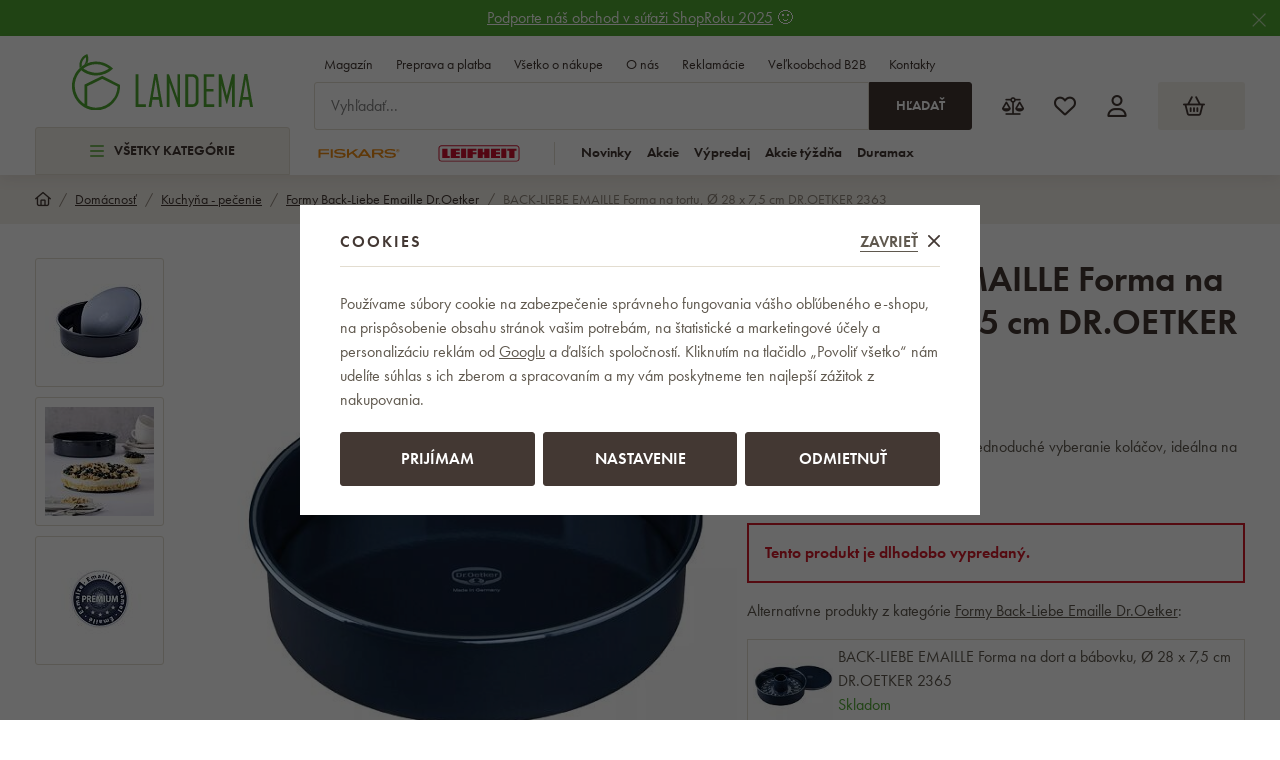

--- FILE ---
content_type: text/html; charset=UTF-8
request_url: https://www.landema.sk/back-liebe-emaille-forma-na-tortu-28-x-7-5-cm-dr-oetker-2363_z212814/
body_size: 59948
content:
<!DOCTYPE html>


                     
    
         
            
   

    
        
                
        
        

                                                

   
   
   


<html class="no-js lang-sk" lang="sk">
<head>
   <meta charset="utf-8">
   
      <meta name="author" content="Landema.sk">
   

   <meta name="web_author" content="wpj.cz">

   
      <meta name="description" content="Forma na tortu DR.OETKERTáto tortová forma od spoločnosti DR.OETKER, vybavená výsuvným dnom, zabezpečuje jednoduché vyberanie pečiva a rovnomerné prepečenie">
   

         <meta name="viewport" content="width=device-width, initial-scale=1">
   
   <meta property="og:title" content="BACK-LIEBE EMAILLE Forma na tortu, Ø 28 x 7,5 cm DR.OETKER 2363 - Landema.sk">
      
         <meta property="og:image" content="/data/tmp/108/5/54775_108.jpg?1719900126_1">
   
   <meta property="og:url" content="https://www.landema.sk/back-liebe-emaille-forma-na-tortu-28-x-7-5-cm-dr-oetker-2363_z212814/">
   <meta property="og:type" content="website">

   
   

   
      <title>BACK-LIEBE EMAILLE Forma na tortu, Ø 28 x 7,5 cm DR.OETKER 2363 - Landema.sk</title>
   

   
      
   <link rel="stylesheet" href="https://use.typekit.net/fft5xrn.css">


      
         <link rel="stylesheet" href="/web/build/app.d14ca45d.css">
         
      
   <link rel="stylesheet" href="/web/build/product.7ae9227e.css">

   

   
         <link rel="canonical" href="https://www.landema.sk/back-liebe-emaille-forma-na-tortu-28-x-7-5-cm-dr-oetker-2363_z212814/">
   

   
               <meta name="robots" content="index, follow">
         

   
         

   
   <link rel="shortcut icon" href="/templates/images/favicon.ico">
   
   
   <link rel="apple-touch-icon" sizes="180x180" href="/templates/images/share/apple-touch-icon.png">
   <link rel="icon" type="image/png" sizes="32x32" href="/templates/images/share/favicon-32x32.png">
   <link rel="icon" type="image/png" sizes="16x16" href="/templates/images/share/favicon-16x16.png">
   <link rel="manifest" href="/templates/images/share/site.webmanifest">

         
      
                              <link rel="alternate" hreflang="de-AT" href="https://www.landema.at/back-liebe-emaille-tortenform-28-x-7-5-cm-dr-oetker-2363_z212814/">
                        <link rel="alternate" hreflang="cs" href="https://www.landema.cz/back-liebe-emaille-forma-na-dort-28-x-7-5-cm-dr-oetker-2363_z212814/">
                        <link rel="alternate" hreflang="de" href="https://www.landema.de/back-liebe-emaille-tortenform-28-x-7-5-cm-dr-oetker-2363_z212814/">
                        <link rel="alternate" hreflang="pl" href="https://www.landema.pl/back-liebe-emaille-forma-do-ciasta-28-x-7-5-cm-dr-oetker-2363_z212814/">
                        <link rel="alternate" hreflang="sk" href="https://www.landema.sk/back-liebe-emaille-forma-na-tortu-28-x-7-5-cm-dr-oetker-2363_z212814/">
         
   <link rel="search" href="/vyhladavanie/" type="text/html">

   <script src="/common/static/js/sentry-6.16.1.min.js"></script>

<script>
   Sentry.init({
      dsn: 'https://bdac53e35b1b4424b35eb8b76bcc2b1a@sentry.wpj.cz/9',
      allowUrls: [
         /www\.landema\.sk\//
      ],
      denyUrls: [
         // Facebook flakiness
         /graph\.facebook\.com/i,
         // Facebook blocked
         /connect\.facebook\.net\/en_US\/all\.js/i,
         // Chrome extensions
         /extensions\//i,
         /^chrome:\/\//i,
         /kupshop\.local/i
      ],
      beforeSend(event) {
         if (!/FBA[NV]|PhantomJS|SznProhlizec/.test(window.navigator.userAgent)) {
            return event;
         }
      },
      ignoreErrors: [
         // facebook / ga + disabled cookies
         'fbq is not defined',
         'Can\'t find variable: fbq',
         '_gat is not defined',
         'AW is not defined',
         'Can\'t find variable: AW',
         'url.searchParams.get', // gtm koza
         // localstorage not working in incoginto mode in iOS
         'The quota has been exceeded',
         'QuotaExceededError',
         'Undefined variable: localStorage',
         'localStorage is null',
         'The operation is insecure',
         "Failed to read the 'localStorage'",
         "gtm_",
         "Can't find variable: glami",
      ]
   });

   Sentry.setTag("web", "prod_landema_db");
   Sentry.setTag("wbpck", 1);
   Sentry.setTag("adm", 0);
   Sentry.setTag("tpl", "x");
   Sentry.setTag("sentry_v", "6.16.1");
</script>

   <script>
   window.wpj = window.wpj || {};
   wpj.onReady = wpj.onReady || [];
   wpj.jsShop = wpj.jsShop || {events:[]};

   window.dataLayer = window.dataLayer || [];
   function gtag() {
      window.dataLayer.push(arguments);
   }
   window.wpj.cookie_bar_send = true;

   wpj.getCookie = (sKey) => decodeURIComponent(
      document.cookie.replace(
         new RegExp(
            '(?:(?:^|.*;)\\s*' +
            encodeURIComponent(sKey).replace(/[\-\.\+\*]/g, '\\$&') +
            '\\s*\\=\\s*([^;]*).*$)|^.*$'
         ),
         '$1'
      )
   ) || null;

      var consents = wpj.getCookie('cookie-bar')?.split(',');

   if (!(consents instanceof Array)){
      consents = [];
   }

   consents_fields = {
      ad_storage: consents.includes('ad_storage') ? 'granted' : 'denied',
      ad_user_data: consents.includes('ad_storage') ? 'granted' : 'denied',
      ad_personalization: consents.includes('ad_storage') ? 'granted' : 'denied',
      personalization_storage: consents.includes('personalization_and_functionality_storage') ? 'granted' : 'denied',
      functionality_storage: 'granted',
      analytics_storage: consents.includes('analytics_storage') ? 'granted' : 'denied',
   };
   gtag('consent', 'default', consents_fields);

   gtag("set", "ads_data_redaction", true);

   dataLayer.push({
      'event': 'defaultConsent',
      'consents' : consents_fields,
      'version': 'v2'
   });
   </script>

<script>
   wpj.data = wpj.data || { };

   
   
   wpj.data.captcha = { sitekey: '0x4AAAAAABBkpPomgW5qPNGG' };
   
   

   
</script>


   

         <meta name="google-site-verification" content="0V1RwRlUuzYWMdhg5hLliHfdgInvP2vsGqxhk4_YAO0">
   
   
   
   
          

      

   

<script>page_data = {"page":{"language":"sk","title":"BACK-LIEBE EMAILLE Forma na tortu, \u00d8 28 x 7,5 cm DR.OETKER 2363 - Landema.sk","path":"\/back-liebe-emaille-forma-na-tortu-28-x-7-5-cm-dr-oetker-2363_z212814\/","currency":"EUR","currencyRate":24.265,"breadCrumbs":[{"id":"","name":"Home"},{"id":2103,"name":"Dom\u00e1cnos\u0165"},{"id":2720,"name":"Kuchy\u0148a - pe\u010denie"},{"id":2725,"name":"Formy Back-Liebe Emaille Dr.Oetker"},{"id":"","name":"BACK-LIEBE EMAILLE Forma na tortu, \u00d8 28 x 7,5 cm DR.OETKER 2363"}],"environment":"live","type":"product"},"resetRefferer":false,"event":"pageView","products":[{"id":212814,"idProduct":212814,"EAN":4044935023631,"code":2363,"productCode":2363,"hasVariations":null,"variationsIds":null,"idVariation":null,"variationCode":null,"variationName":null,"soldOut":null,"categoryMain":[{"id":2103,"name":"Dom\u00e1cnos\u0165"},{"id":2720,"name":"Kuchy\u0148a - pe\u010denie"},{"id":2725,"name":"Formy Back-Liebe Emaille Dr.Oetker"}],"categoryCurrent":[{"id":2103,"name":"Dom\u00e1cnos\u0165"},{"id":2720,"name":"Kuchy\u0148a - pe\u010denie"},{"id":2725,"name":"Formy Back-Liebe Emaille Dr.Oetker"},{"id":"","name":"BACK-LIEBE EMAILLE Forma na tortu, \u00d8 28 x 7,5 cm DR.OETKER 2363"}],"producer":"DR.OETKER","campaigns":{"A":{"id":"V","name":"V\u00fdpredaj"},"B2B":{"id":"B","name":"B2B"}},"name":"BACK-LIEBE EMAILLE Forma na tortu, \u00d8 28 x 7,5 cm DR.OETKER 2363","vat":23,"price":37.52,"priceWithVat":46.15,"priceWithoutVat":37.52,"priceVat":8.63,"priceWithoutDiscount":37.52,"discount":0,"hasDiscount":false,"availability":"Nie je skladom","url":"https:\/\/www.landema.sk\/back-liebe-emaille-forma-na-tortu-28-x-7-5-cm-dr-oetker-2363_z212814\/","imageUrl":"https:\/\/www.landema.sk\/data\/tmp\/0\/5\/54775_0.jpg?1719900126_1","position":1}],"once":false,"version":"v2"};page_data['page']['layout'] = window.innerWidth  > 991 ? 'web' : window.innerWidth > 543 ? 'tablet' : 'mobil';if (typeof userData === 'undefined') {var userData = wpj.getCookie('jsShopGtmUser');var userDataParsed = null;if(userData) {userDataParsed = JSON.parse(userData);wpj.onReady.push(function () {wpj.storage.cookies.removeItem('jsShopGtmUser');});} else {userData = localStorage.getItem('js-shop-gtm-user');if(userData) {userDataParsed = JSON.parse(userData).data;}}}if (userDataParsed) {page_data.user = userDataParsed;}dataLayer.push(page_data);</script><script src="/common/static/wpj/wpj.gtm.js?v2"></script><script>var urlParams = new URLSearchParams(window.location.search);var hash = location.href.split("#")[1] || urlParams.get('id_variation') || "";gtm_getDetailImpressions(hash, 'detailImpressions');</script><script>
              wpj.onReady.push(function () {
                 [ 'logout', 'registration', 'login', 'newsletter_subscribe'].forEach(function (type) {
                    let cookieValue = wpj.storage.cookies.getItem('gtm_'+type);

                    if (cookieValue === null) {
                       return;
                    }
                    wpj.storage.cookies.removeItem('gtm_'+type);

                    cookieValue = JSON.parse(cookieValue);

                    let valueData;
                    if (type === 'newsletter_subscribe') {
                       valueData = { ...cookieValue };
                       type = 'newsletterSubscribe';
                    } else if (cookieValue instanceof Array) {
                       valueData = { data: cookieValue };
                    } else {
                       valueData = { value: cookieValue };
                    }
                     window.dataLayer.push({
                        event: 'success' +  gtm_ucfirst(type),
                           ...valueData
                     });
                 });
              });
              function gtm_ucfirst(str) {
                   if (!str || typeof str !== 'string') return str;
                   return str.charAt(0).toUpperCase() + str.slice(1);
               }
           </script>      <!-- Google Tag Manager -->
   <script data-cookieconsent="ignore">(function(w,d,s,l,i) {w[l] = w[l] || [];w[l].push({'gtm.start': new Date().getTime(), event: 'gtm.js'});
         var f = d.getElementsByTagName(s)[0],j=d.createElement(s),dl=l != 'dataLayer' ? '&l=' + l : '';
         j.async = true;j.src='//www.googletagmanager.com/gtm.js?id=' + i + dl;f.parentNode.insertBefore(j, f);
      })(window, document, 'script', 'dataLayer', 'GTM-KRW8ZWD');</script>
   <!-- End Google Tag Manager -->
</head>
<body >



<!-- Google Tag Manager -->
   <noscript>
       <iframe src="//www.googletagmanager.com/ns.html?id=GTM-KRW8ZWD" height="0" width="0" style="display:none;visibility:hidden"></iframe>
   </noscript>
<!-- End Google Tag Manager -->


   
      
                <div class="alert alert-info alert-dismissible text-center infopanel "
        data-infopanel="6"
        data-version="3" data-nosnippet>
               <div class="mobile-hidden"><p><a href="https://www.shoproku.sk/sutaz?shop=Landema.sk&amp;utm_campaign=bannery_2024&amp;utm_source=banner_screen_sk#hlasovat-v-cene-popularity">Podporte náš obchod v súťaži ShopRoku 2025</a> 🙂</p></div>
         <div class="desktop-hidden"><p><a href="https://www.shoproku.sk/sutaz?shop=Landema.sk&amp;utm_campaign=bannery_2024&amp;utm_source=banner_screen_sk#hlasovat-v-cene-popularity">Podporte náš obchod v súťaži ShopRoku 2025</a> 🙂</p></div>
                     <button type="button" class="close" data-infopanel-close="6" aria-label="Zavrieť">
            <span class="fc lightbox_close"></span>
         </button>
         </div>
   <script>
      var $localInfoPanelsData = {};
      var $infoPanel = null;

      if (window.localStorage.getItem('info_panels')) {
         $localInfoPanelsData = JSON.parse(window.localStorage.getItem('info_panels'));
         $infoPanel = $localInfoPanelsData['info-panel-6'];
      }

      if ($infoPanel && $infoPanel['version'] >= "3") {
         var $infoElements = document.querySelectorAll('[data-infopanel="6"]');
         $infoElements.forEach(element => {
            element.remove();
         });
      }
   </script>
<header class="header ">
   <div class="container">
      <div class="header-sections-wrapper">
         <div class="logo-wrapper">
            <a href="/" title="Landema.sk" class="logo">
               <img src="/templates/images/logo.svg" alt="Landema.sk" width="181">
            </a>
         </div>
          <div class="header-sections"><button class="sections-opener btn btn-smaller" type="button" data-sections-opener><span class="fc icons_burger"></span>Všetky kategórie </button><ul class="level-0" data-sections="header"><li class="nav-item " data-navitem="2668"><a href="/povianocny-vypredaj/" class="nav-link"><span class="figure section-icon"><img src="/data/tmp/17/8/2668_17.jpg?1767860358_1" loading="lazy" alt="Povianočný výpredaj" width="20" height="20"></span> Povianočný výpredaj </a></li><li class="nav-item " data-navitem="2645"><a href="/akcia-tyzdna/" class="nav-link"><span class="figure section-icon"><img src="/data/tmp/17/5/2645_17.jpg?1703009057_1" loading="lazy" alt="Akcia týždňa" width="20" height="20"></span> Akcia týždňa </a></li><li class="nav-item " data-navitem="2805"><a href="/zimne-bestsellery/" class="nav-link"><span class="figure section-icon"><img src="/data/tmp/17/5/2805_17.jpg?1767860410_1" loading="lazy" alt="Zimné bestsellery" width="20" height="20"></span> Zimné bestsellery </a></li><li class="nav-item has-submenu" data-navitem="2103"><a href="/dom-a-zahrada/" class="nav-link"><span class="figure section-icon"><img src="/data/tmp/17/3/2103_17.jpg?1721109748_1" loading="lazy" alt="Domácnosť" width="20" height="20"></span> Domácnosť </a><div class="submenu"><div class="submenu-inner"><div class="submenu-sections"><ul class="level-1"><li class="nav-item " data-navitem="1893"><div class="list-wrapper"><a href="/akcne-sety-fiskars/" class="nav-link">Akčné sety Fiskars </a></div></li><li class="nav-item " data-navitem="2641"><div class="list-wrapper"><a href="/produktove-rady-fiskars/" class="nav-link">Produktové rady Fiskars </a></div></li><li class="nav-item " data-navitem="2506"><div class="list-wrapper"><a href="/akcne-sety-leifheit/" class="nav-link">Akčné sety Leifheit </a></div></li><li class="nav-item " data-navitem="1812"><div class="list-wrapper"><a href="/produktove-rady-leifheit/" class="nav-link">Produktové rady Leifheit </a></div></li><li class="nav-item " data-navitem="2255"><div class="list-wrapper"><a href="/nahradne-diely-leifheit/" class="nav-link">Náhradné diely </a></div></li><li class="nav-item " data-navitem="1866"><div class="list-wrapper"><a href="/kuchyne-riad/" class="nav-link">Kuchyne - riad </a></div></li><li class="nav-item " data-navitem="1727"><div class="list-wrapper"><a href="/kuchynske-spotrebice/" class="nav-link">Kuchynské spotrebiče </a></div></li><li class="nav-item " data-navitem="2720"><div class="list-wrapper"><a href="/kuchyna-pecenie/" class="nav-link">Kuchyňa - pečenie </a></div></li><li class="nav-item " data-navitem="2373"><div class="list-wrapper"><a href="/kuchyne-kuchynske-nacinie/" class="nav-link">Kuchyne - kuchynské náčinie </a></div></li><li class="nav-item " data-navitem="2509"><div class="list-wrapper"><a href="/kuchyne-skladovanie-a-balenie-potravin/" class="nav-link">Kuchyne - skladovanie a balenie potravín </a></div></li><li class="nav-item " data-navitem="2026"><div class="list-wrapper"><a href="/kuchyne-noze/" class="nav-link">Kuchyne - nože </a></div></li><li class="nav-item " data-navitem="2310"><div class="list-wrapper"><a href="/kuchyne-noznice/" class="nav-link">Kuchyne - nožnice </a></div></li><li class="nav-item " data-navitem="2713"><div class="list-wrapper"><a href="/stolovanie/" class="nav-link">Stolovanie </a></div></li><li class="nav-item " data-navitem="2700"><div class="list-wrapper"><a href="/kupelna/" class="nav-link">Kúpeľňa </a></div></li><li class="nav-item " data-navitem="2022"><div class="list-wrapper"><a href="/vahy/" class="nav-link">Váhy </a></div></li><li class="nav-item " data-navitem="2662"><div class="list-wrapper"><a href="/domace-doplnky-a-dekoracie/" class="nav-link">Domáce doplnky a dekorácie </a></div></li><li class="nav-item " data-navitem="2468"><div class="list-wrapper"><a href="/nabytok/" class="nav-link">Nábytok </a></div></li><li class="nav-item " data-navitem="2312"><div class="list-wrapper"><a href="/ulozny-program/" class="nav-link">Úložný program </a></div></li><li class="nav-item " data-navitem="2198"><div class="list-wrapper"><a href="/upratovanie/" class="nav-link">Upratovanie </a></div></li><li class="nav-item " data-navitem="1960"><div class="list-wrapper"><a href="/susiaky-na-bielizen/" class="nav-link">Sušiaky na bielizeň </a></div></li><li class="nav-item " data-navitem="2041"><div class="list-wrapper"><a href="/zehlenie-domacnost/" class="nav-link">Žehlenie </a></div></li><li class="nav-item " data-navitem="2755"><div class="list-wrapper"><a href="/elektronika/" class="nav-link">Elektronika </a></div></li><li class="nav-item " data-navitem="2554"><div class="list-wrapper"><a href="/starostlivost-o-telo/" class="nav-link">Starostlivosť o telo </a></div></li><li class="nav-item " data-navitem="1788"><div class="list-wrapper"><a href="/dazdniky-doppler/" class="nav-link">Dáždniky Doppler </a></div></li><li class="nav-item " data-navitem="2640"><div class="list-wrapper"><a href="/cisticky-vzduchu-a-zvlhcovace/" class="nav-link">Čistenie a úprava vzduchu </a></div></li><li class="nav-item " data-navitem="2787"><div class="list-wrapper"><a href="/domace-ventilatory/" class="nav-link">Domáce ventilátory </a></div></li><li class="nav-item " data-navitem="2174"><div class="list-wrapper"><a href="/rucne-naradie/" class="nav-link">Ručné náradie </a></div></li><li class="nav-item " data-navitem="1730"><div class="list-wrapper"><a href="/rebriky-schodiky/" class="nav-link">Rebríky, schodíky, štafle </a></div></li><li class="nav-item " data-navitem="2605"><div class="list-wrapper"><a href="/stojany-na-vianocne-stromceky/" class="nav-link">Stojany na vianočné stromčeky </a></div></li></ul><div class="submenu-producers"><div class="producer-item"><a href="/fiskars_v12/" title="Fiskars"><img src="/data/tmp/7/2/12_7.jpg?1749201084_1" alt="Fiskars" class="img-responsive" width="150" height="60"></a></div><div class="producer-item"><a href="/duramax_v40/" title="DURAMAX"><img src="/data/tmp/7/0/40_7.jpg?1754578335_1" alt="DURAMAX" class="img-responsive" width="150" height="60"></a></div><div class="producer-item"><a href="/keter_v33/" title="KETER"><img src="/data/tmp/7/3/33_7.jpg?1754578335_1" alt="KETER" class="img-responsive" width="150" height="60"></a></div><div class="producer-item"><a href="/tefal_v26/" title="Tefal"><img src="/data/tmp/7/6/26_7.jpg?1749200325_1" alt="Tefal" class="img-responsive" width="150" height="60"></a></div><div class="producer-item"><a href="/vileda_v27/" title="Vileda"><img src="/data/tmp/7/7/27_7.jpg?1763022351_1" alt="Vileda" class="img-responsive" width="150" height="60"></a></div></div></div></div></div></li><li class="nav-item has-submenu" data-navitem="2048"><a href="/grilovanie/" class="nav-link"><span class="figure section-icon"><img src="/data/tmp/17/8/2048_17.jpg?1768481855_1" loading="lazy" alt="Grilovanie" width="20" height="20"></span> Grilovanie </a><div class="submenu"><div class="submenu-inner"><div class="submenu-sections"><ul class="level-1"><li class="nav-item " data-navitem="2318"><div class="list-wrapper"><a href="/grily/" class="nav-link">Grily </a></div></li><li class="nav-item " data-navitem="1839"><div class="list-wrapper"><a href="/ohniska/" class="nav-link">Ohniská </a></div></li><li class="nav-item " data-navitem="2620"><div class="list-wrapper"><a href="/udiarne/" class="nav-link">Udiarne </a></div></li><li class="nav-item " data-navitem="1929"><div class="list-wrapper"><a href="/grilovacie-naradie/" class="nav-link">Grilovacie náradie </a></div></li><li class="nav-item " data-navitem="2138"><div class="list-wrapper"><a href="/prislusenstvo-grilovanie/" class="nav-link">Grilovacie príslušenstvo </a></div></li><li class="nav-item " data-navitem="1998"><div class="list-wrapper"><a href="/grilovacie-dosky/" class="nav-link">Grilovacie dosky </a></div></li><li class="nav-item " data-navitem="1882"><div class="list-wrapper"><a href="/grilovacie-stoliky/" class="nav-link">Grilovacie stolíky </a></div></li><li class="nav-item " data-navitem="2683"><div class="list-wrapper"><a href="/obaly-na-grily/" class="nav-link">Obaly na grily </a></div></li></ul><div class="submenu-producers"><div class="producer-item"><a href="/fiskars_v12/" title="Fiskars"><img src="/data/tmp/7/2/12_7.jpg?1749201084_1" alt="Fiskars" class="img-responsive" width="150" height="60"></a></div><div class="producer-item"><a href="/keter_v33/" title="KETER"><img src="/data/tmp/7/3/33_7.jpg?1754578335_1" alt="KETER" class="img-responsive" width="150" height="60"></a></div><div class="producer-item"><a href="/tefal_v26/" title="Tefal"><img src="/data/tmp/7/6/26_7.jpg?1749200325_1" alt="Tefal" class="img-responsive" width="150" height="60"></a></div><div class="producer-item"><a href="/orion_v160/" title="ORION"><img src="/data/tmp/7/0/160_7.jpg?1763631209_1" alt="ORION" class="img-responsive" width="150" height="60"></a></div><div class="producer-item"><a href="/tepro_v45/" title="tepro"><img src="/data/tmp/7/5/45_7.jpg?1767861365_1" alt="tepro" class="img-responsive" width="150" height="60"></a></div></div></div></div></div></li><li class="nav-item has-submenu" data-navitem="2449"><a href="/chovatelske-potreby/" class="nav-link"><span class="figure section-icon"><img src="/data/tmp/17/9/2449_17.jpg?1710846221_1" loading="lazy" alt="Chovateľské potreby" width="20" height="20"></span> Chovateľské potreby </a><div class="submenu"><div class="submenu-inner"><div class="submenu-sections"><ul class="level-1"><li class="nav-item " data-navitem="2211"><div class="list-wrapper"><a href="/peliesky/" class="nav-link">Peliešky </a></div></li><li class="nav-item " data-navitem="2657"><div class="list-wrapper"><a href="/krmivo/" class="nav-link">Krmivo </a></div></li><li class="nav-item " data-navitem="2446"><div class="list-wrapper"><a href="/bazeniky/" class="nav-link">Bazéniky </a></div></li><li class="nav-item " data-navitem="2549"><div class="list-wrapper"><a href="/krmidla-a-budky-pre-vtaky/" class="nav-link">Záhradné kŕmidlá a búdky </a></div></li><li class="nav-item " data-navitem="2399"><div class="list-wrapper"><a href="/toalety/" class="nav-link">Toalety </a></div></li><li class="nav-item " data-navitem="2669"><div class="list-wrapper"><a href="/chovatelske-prislusenstvo/" class="nav-link">Chovateľské príslušenstvo </a></div></li></ul><div class="submenu-producers"><div class="producer-item"><a href="/vileda_v27/" title="Vileda"><img src="/data/tmp/7/7/27_7.jpg?1763022351_1" alt="Vileda" class="img-responsive" width="150" height="60"></a></div><div class="producer-item"><a href="/corgarden_v285/" title="CORGARDEN"><img src="/data/tmp/7/5/285_7.jpg?1763633989_1" alt="CORGARDEN" class="img-responsive" width="150" height="60"></a></div><div class="producer-item"><a href="/amity_v233/" title="Amity"><img src="/data/tmp/7/3/233_7.jpg?1749196709_1" alt="Amity" class="img-responsive" width="150" height="60"></a></div><div class="producer-item"><a href="/bravery_v234/" title="Bravery"><img src="/data/tmp/7/4/234_7.jpg?1749198064_1" alt="Bravery" class="img-responsive" width="150" height="60"></a></div><div class="producer-item"><a href="/curver_v57/" title="CURVER"><img src="/data/tmp/7/7/57_7.jpg?1749199165_1" alt="CURVER" class="img-responsive" width="150" height="60"></a></div></div></div></div></div></li><li class="nav-item has-submenu" data-navitem="2064"><a href="/kancelarsky-nabytok/" class="nav-link"><span class="figure section-icon"><img src="/data/tmp/17/4/2064_17.jpg?1768485661_1" loading="lazy" alt="Kancelársky nábytok" width="20" height="20"></span> Kancelársky nábytok </a><div class="submenu"><div class="submenu-inner"><div class="submenu-sections"><ul class="level-1"><li class="nav-item " data-navitem="2448"><div class="list-wrapper"><a href="/kancelarske-kresla/" class="nav-link">Kancelárske kreslá </a></div></li><li class="nav-item " data-navitem="1796"><div class="list-wrapper"><a href="/kancelarske-stolicky/" class="nav-link">Kancelárske stoličky </a></div></li><li class="nav-item " data-navitem="2573"><div class="list-wrapper"><a href="/stolicky-antares/" class="nav-link">Stoličky Antares </a></div></li><li class="nav-item " data-navitem="2014"><div class="list-wrapper"><a href="/konferencne-stolicky/" class="nav-link">Konferenčné stoličky </a></div></li><li class="nav-item " data-navitem="2202"><div class="list-wrapper"><a href="/detske-stolicky/" class="nav-link">Detské stoličky </a></div></li><li class="nav-item " data-navitem="2046"><div class="list-wrapper"><a href="/dielenske-stolicky/" class="nav-link">Dielenské stoličky </a></div></li><li class="nav-item " data-navitem="2417"><div class="list-wrapper"><a href="/herne-kresla/" class="nav-link">Herné kreslá </a></div></li><li class="nav-item " data-navitem="2426"><div class="list-wrapper"><a href="/jedalenske-stolicky/" class="nav-link">Jedálenské stoličky </a></div></li><li class="nav-item " data-navitem="2296"><div class="list-wrapper"><a href="/barove-stolicky/" class="nav-link">Barové stoličky </a></div></li><li class="nav-item " data-navitem="1884"><div class="list-wrapper"><a href="/prislusenstvo-a-nahradne-diely-kancelarska-kresla-stolicky/" class="nav-link">Príslušenstvo a náhradné diely k stoličkám a kreslám </a></div></li><li class="nav-item " data-navitem="2394"><div class="list-wrapper"><a href="/kancelarsky-nabytok/" class="nav-link">Kancelársky nábytok </a></div></li><li class="nav-item " data-navitem="2306"><div class="list-wrapper"><a href="/sedacie-vaky-a-vrecia/" class="nav-link">Sedacie vaky a vrecia </a></div></li></ul><div class="submenu-producers"><div class="producer-item"><a href="/adk-trade_v71/" title="ADK TRADE"><img src="/data/tmp/7/1/71_7.jpg?1749115180_1" alt="ADK TRADE" class="img-responsive" width="150" height="60"></a></div><div class="producer-item"><a href="/antares_v28/" title="ANTARES"><img src="/data/tmp/7/8/28_7.jpg?1763631416_1" alt="ANTARES" class="img-responsive" width="150" height="60"></a></div><div class="producer-item"><a href="/your-brand_v138/" title="your brand"><img src="/data/tmp/7/8/138_7.jpg?1763187519_1" alt="your brand" class="img-responsive" width="150" height="60"></a></div></div></div></div></div></li><li class="nav-item has-submenu" data-navitem="2635"><a href="/sport-a-outdoor/" class="nav-link"><span class="figure section-icon"><img src="/data/tmp/17/5/2635_17.jpg?1715691813_1" loading="lazy" alt="Šport a outdoor" width="20" height="20"></span> Šport a outdoor </a><div class="submenu"><div class="submenu-inner"><div class="submenu-sections"><ul class="level-1"><li class="nav-item " data-navitem="1813"><div class="list-wrapper"><a href="/claptop-stanove-altany/" class="nav-link">ClapTop stanové altány </a></div></li><li class="nav-item " data-navitem="2402"><div class="list-wrapper"><a href="/sportove-vybavenie/" class="nav-link">Športové vybavenie </a></div></li><li class="nav-item " data-navitem="1911"><div class="list-wrapper"><a href="/bazeny-wellness/" class="nav-link">Bazény </a></div></li><li class="nav-item " data-navitem="1717"><div class="list-wrapper"><a href="/sauny/" class="nav-link">Sauny </a></div></li><li class="nav-item " data-navitem="1886"><div class="list-wrapper"><a href="/virivky-marimex/" class="nav-link">Vírivky </a></div></li><li class="nav-item " data-navitem="2764"><div class="list-wrapper"><a href="/kupacie-sudy/" class="nav-link">Kúpacie sudy </a></div></li><li class="nav-item " data-navitem="1791"><div class="list-wrapper"><a href="/trampoliny/" class="nav-link">Trampolíny </a></div></li><li class="nav-item " data-navitem="2768"><div class="list-wrapper"><a href="/outdoorove-vybavenie/" class="nav-link">Outdoorové vybavenie </a></div></li></ul><div class="submenu-producers"><div class="producer-item"><a href="/my-hood_v22/" title="My Hood"><img src="/data/tmp/7/2/22_7.jpg?1749111373_1" alt="My Hood" class="img-responsive" width="150" height="60"></a></div><div class="producer-item"><a href="/tefal_v26/" title="Tefal"><img src="/data/tmp/7/6/26_7.jpg?1749200325_1" alt="Tefal" class="img-responsive" width="150" height="60"></a></div><div class="producer-item"><a href="/orion_v160/" title="ORION"><img src="/data/tmp/7/0/160_7.jpg?1763631209_1" alt="ORION" class="img-responsive" width="150" height="60"></a></div><div class="producer-item"><a href="/claptop_v58/" title="ClapTop"><img src="/data/tmp/7/8/58_7.jpg?1763631476_1" alt="ClapTop" class="img-responsive" width="150" height="60"></a></div><div class="producer-item"><a href="/dolphin_v69/" title="DOLPHIN"><img src="/data/tmp/7/9/69_7.jpg?1754578335_1" alt="DOLPHIN" class="img-responsive" width="150" height="60"></a></div></div></div></div></div></li><li class="nav-item has-submenu" data-navitem="2042"><a href="/zahradne-naradie/" class="nav-link"><span class="figure section-icon"><img src="/data/tmp/17/2/2042_17.jpg?1767860557_1" loading="lazy" alt="Záhrada" width="20" height="20"></span> Záhrada </a><div class="submenu"><div class="submenu-inner"><div class="submenu-sections"><ul class="level-1"><li class="nav-item " data-navitem="2286"><div class="list-wrapper"><a href="/pestovanie/" class="nav-link">Pestovanie </a></div></li><li class="nav-item " data-navitem="2761"><div class="list-wrapper"><a href="/zahradne-naradie-2/" class="nav-link">Záhradné náradie </a></div></li></ul><div class="submenu-producers"><div class="producer-item"><a href="/fiskars_v12/" title="Fiskars"><img src="/data/tmp/7/2/12_7.jpg?1749201084_1" alt="Fiskars" class="img-responsive" width="150" height="60"></a></div><div class="producer-item"><a href="/duramax_v40/" title="DURAMAX"><img src="/data/tmp/7/0/40_7.jpg?1754578335_1" alt="DURAMAX" class="img-responsive" width="150" height="60"></a></div><div class="producer-item"><a href="/keter_v33/" title="KETER"><img src="/data/tmp/7/3/33_7.jpg?1754578335_1" alt="KETER" class="img-responsive" width="150" height="60"></a></div><div class="producer-item"><a href="/orion_v160/" title="ORION"><img src="/data/tmp/7/0/160_7.jpg?1763631209_1" alt="ORION" class="img-responsive" width="150" height="60"></a></div><div class="producer-item"><a href="/corgarden_v285/" title="CORGARDEN"><img src="/data/tmp/7/5/285_7.jpg?1763633989_1" alt="CORGARDEN" class="img-responsive" width="150" height="60"></a></div></div></div></div></div></li><li class="nav-item has-submenu" data-navitem="2531"><a href="/zahradne-domceky/" class="nav-link"><span class="figure section-icon"><img src="/data/tmp/17/1/2531_17.jpg?1768814600_1" loading="lazy" alt="Záhradné domčeky" width="20" height="20"></span> Záhradné domčeky </a><div class="submenu"><div class="submenu-inner"><div class="submenu-sections"><ul class="level-1"><li class="nav-item " data-navitem="1857"><div class="list-wrapper"><a href="/kovove-plechove-zahradne-domceky/" class="nav-link">Kovové záhradné domčeky </a></div></li><li class="nav-item " data-navitem="1978"><div class="list-wrapper"><a href="/plastove/" class="nav-link">Plastové záhradné domčeky </a></div></li><li class="nav-item " data-navitem="2808"><div class="list-wrapper"><a href="/drevene-zahradne-domceky/" class="nav-link">Drevené záhradné domčeky </a></div></li><li class="nav-item " data-navitem="2811"><div class="list-wrapper"><a href="/pergoly/" class="nav-link">Pergoly </a></div></li><li class="nav-item " data-navitem="2066"><div class="list-wrapper"><a href="/vchodove-striesky/" class="nav-link">Vchodové striešky </a></div></li></ul><div class="submenu-producers"><div class="producer-item"><a href="/duramax_v40/" title="DURAMAX"><img src="/data/tmp/7/0/40_7.jpg?1754578335_1" alt="DURAMAX" class="img-responsive" width="150" height="60"></a></div><div class="producer-item"><a href="/keter_v33/" title="KETER"><img src="/data/tmp/7/3/33_7.jpg?1754578335_1" alt="KETER" class="img-responsive" width="150" height="60"></a></div><div class="producer-item"><a href="/tepro_v45/" title="tepro"><img src="/data/tmp/7/5/45_7.jpg?1767861365_1" alt="tepro" class="img-responsive" width="150" height="60"></a></div><div class="producer-item"><a href="/corgarden_v285/" title="CORGARDEN"><img src="/data/tmp/7/5/285_7.jpg?1763633989_1" alt="CORGARDEN" class="img-responsive" width="150" height="60"></a></div><div class="producer-item"><a href="/hormann_v248/" title="HÖRMANN"><img src="/data/tmp/7/8/248_7.jpg?1749210441_1" alt="HÖRMANN" class="img-responsive" width="150" height="60"></a></div></div></div></div></div></li><li class="nav-item has-submenu" data-navitem="1991"><a href="/zahradny-nabytok/" class="nav-link"><span class="figure section-icon"><img src="/data/tmp/17/1/1991_17.jpg?1768815341_1" loading="lazy" alt="Záhradný nábytok" width="20" height="20"></span> Záhradný nábytok </a><div class="submenu"><div class="submenu-inner"><div class="submenu-sections"><ul class="level-1"><li class="nav-item " data-navitem="2288"><div class="list-wrapper"><a href="/altany/" class="nav-link">Altány </a></div></li><li class="nav-item " data-navitem="1719"><div class="list-wrapper"><a href="/ulozne-boxy/" class="nav-link">Úložné boxy </a></div></li><li class="nav-item " data-navitem="2552"><div class="list-wrapper"><a href="/ulozne-lavice/" class="nav-link">Úložné lavice </a></div></li><li class="nav-item " data-navitem="1862"><div class="list-wrapper"><a href="/boxy-na-popolnice/" class="nav-link">Prístrešky na smetné nádoby </a></div></li><li class="nav-item " data-navitem="2179"><div class="list-wrapper"><a href="/zostavy-zahradneho-nabytku/" class="nav-link">Zostavy záhradného nábytku </a></div></li><li class="nav-item " data-navitem="1871"><div class="list-wrapper"><a href="/kresla/" class="nav-link">Kreslá </a></div></li><li class="nav-item " data-navitem="1821"><div class="list-wrapper"><a href="/zahradne-stoly/" class="nav-link">Záhradné stoly </a></div></li><li class="nav-item " data-navitem="2302"><div class="list-wrapper"><a href="/lavicky/" class="nav-link">Lavičky </a></div></li><li class="nav-item " data-navitem="1816"><div class="list-wrapper"><a href="/lehatka/" class="nav-link">Lehátka </a></div></li><li class="nav-item " data-navitem="1993"><div class="list-wrapper"><a href="/slnecniky/" class="nav-link">Slnečníky </a></div></li><li class="nav-item " data-navitem="2591"><div class="list-wrapper"><a href="/catering/" class="nav-link">Catering </a></div></li><li class="nav-item " data-navitem="2518"><div class="list-wrapper"><a href="/detske-hracie-zostavy/" class="nav-link">Detské hracie zostavy </a></div></li><li class="nav-item " data-navitem="2012"><div class="list-wrapper"><a href="/hojdacky/" class="nav-link">Hojdačky </a></div></li><li class="nav-item " data-navitem="2553"><div class="list-wrapper"><a href="/hojdacie-siete/" class="nav-link">Hojdacie siete </a></div></li><li class="nav-item " data-navitem="2684"><div class="list-wrapper"><a href="/vonkajsie-ohrievace/" class="nav-link">Vonkajšie ohrievače </a></div></li><li class="nav-item " data-navitem="2360"><div class="list-wrapper"><a href="/podusky-a-polstry/" class="nav-link">Podušky a polstry </a></div></li><li class="nav-item " data-navitem="2298"><div class="list-wrapper"><a href="/stojany-na-slnecniky/" class="nav-link">Stojany na slnečníky </a></div></li><li class="nav-item " data-navitem="2148"><div class="list-wrapper"><a href="/ostatni-nabytok-a-doplnky/" class="nav-link">Ostatný nábytok a doplnky </a></div></li><li class="nav-item " data-navitem="2741"><div class="list-wrapper"><a href="/ochranne-kryty-na-zahradny-nabytok/" class="nav-link">Ochranné kryty na záhradný nábytok </a></div></li></ul><div class="submenu-producers"><div class="producer-item"><a href="/duramax_v40/" title="DURAMAX"><img src="/data/tmp/7/0/40_7.jpg?1754578335_1" alt="DURAMAX" class="img-responsive" width="150" height="60"></a></div><div class="producer-item"><a href="/keter_v33/" title="KETER"><img src="/data/tmp/7/3/33_7.jpg?1754578335_1" alt="KETER" class="img-responsive" width="150" height="60"></a></div><div class="producer-item"><a href="/tepro_v45/" title="tepro"><img src="/data/tmp/7/5/45_7.jpg?1767861365_1" alt="tepro" class="img-responsive" width="150" height="60"></a></div><div class="producer-item"><a href="/asko_v34/" title="ASKO"><img src="/data/tmp/7/4/34_7.jpg?1749466924_1" alt="ASKO" class="img-responsive" width="150" height="60"></a></div><div class="producer-item"><a href="/claptop_v58/" title="ClapTop"><img src="/data/tmp/7/8/58_7.jpg?1763631476_1" alt="ClapTop" class="img-responsive" width="150" height="60"></a></div></div></div></div></div></li><li class="nav-item has-submenu" data-navitem="1808"><a href="/zahradna-technika/" class="nav-link"><span class="figure section-icon"><img src="/data/tmp/17/8/1808_17.jpg?1768815301_1" loading="lazy" alt="Záhradná technika" width="20" height="20"></span> Záhradná technika </a><div class="submenu"><div class="submenu-inner"><div class="submenu-sections"><ul class="level-1"><li class="nav-item " data-navitem="2045"><div class="list-wrapper"><a href="/tlakove-cistice/" class="nav-link">Tlakové čističe </a></div></li><li class="nav-item " data-navitem="2712"><div class="list-wrapper"><a href="/vonkajsie-cistice/" class="nav-link">Vonkajšie čističe </a></div></li><li class="nav-item " data-navitem="2358"><div class="list-wrapper"><a href="/kosacky-na-travu/" class="nav-link">Kosačky na trávu </a></div></li><li class="nav-item " data-navitem="2203"><div class="list-wrapper"><a href="/zavlazovanie/" class="nav-link">Zavlažovanie </a></div></li><li class="nav-item " data-navitem="2688"><div class="list-wrapper"><a href="/aku-technika-na-travu-kriky-a-konare/" class="nav-link">Aku technika na trávu, kríky a konáre </a></div></li><li class="nav-item " data-navitem="2695"><div class="list-wrapper"><a href="/elektricke-noznice-na-zivy-plot-2/" class="nav-link">Elektrické nožnice na živý plot </a></div></li><li class="nav-item " data-navitem="2687"><div class="list-wrapper"><a href="/retazove-pily-2/" class="nav-link">Reťazové píly </a></div></li><li class="nav-item " data-navitem="2538"><div class="list-wrapper"><a href="/fukace-a-vysavace/" class="nav-link">Fúkače a vysávače </a></div></li><li class="nav-item " data-navitem="2145"><div class="list-wrapper"><a href="/motucko-elektricky-furik/" class="nav-link">Motúčko - elektrický fúrik </a></div></li><li class="nav-item " data-navitem="2421"><div class="list-wrapper"><a href="/vertikutatory/" class="nav-link">Vertikutátory </a></div></li><li class="nav-item " data-navitem="2559"><div class="list-wrapper"><a href="/baterie-a-nabijacky/" class="nav-link">Batérie a nabíjačky </a></div></li></ul><div class="submenu-producers"><div class="producer-item"><a href="/fiskars_v12/" title="Fiskars"><img src="/data/tmp/7/2/12_7.jpg?1749201084_1" alt="Fiskars" class="img-responsive" width="150" height="60"></a></div><div class="producer-item"><a href="/duramax_v40/" title="DURAMAX"><img src="/data/tmp/7/0/40_7.jpg?1754578335_1" alt="DURAMAX" class="img-responsive" width="150" height="60"></a></div><div class="producer-item"><a href="/domo-garden_v282/" title="DOMO Garden"><img src="/" alt="DOMO Garden" class="img-responsive" width="150" height="60"></a></div><div class="producer-item"><a href="/gardena_v21/" title="Gardena"><img src="/data/tmp/7/1/21_7.jpg?1763633703_1" alt="Gardena" class="img-responsive" width="150" height="60"></a></div><div class="producer-item"><a href="/happy-green_v48/" title="Happy Green"><img src="/data/tmp/7/8/48_7.jpg?1749208806_1" alt="Happy Green" class="img-responsive" width="150" height="60"></a></div></div></div></div></div></li><li class="nav-item has-submenu" data-navitem="2558"><a href="/hracky/" class="nav-link"><span class="figure section-icon"><img src="/data/tmp/17/8/2558_17.jpg?1767860463_1" loading="lazy" alt="Hračky" width="20" height="20"></span> Hračky </a><div class="submenu"><div class="submenu-inner"><div class="submenu-sections"><ul class="level-1"><li class="nav-item " data-navitem="2788"><div class="list-wrapper"><a href="/hracky-na-zahradu/" class="nav-link">Hračky na záhradu </a></div></li><li class="nav-item " data-navitem="2647"><div class="list-wrapper"><a href="/hracky-pre-dievcata/" class="nav-link">Pre dievčatá </a></div></li><li class="nav-item " data-navitem="2650"><div class="list-wrapper"><a href="/hracky-pre-chlapcov/" class="nav-link">Pre chlapcov </a></div></li><li class="nav-item " data-navitem="2648"><div class="list-wrapper"><a href="/hracky-pre-najmensich/" class="nav-link">Pre najmenších </a></div></li><li class="nav-item " data-navitem="2649"><div class="list-wrapper"><a href="/stavebnice/" class="nav-link">Stavebnice </a></div></li><li class="nav-item " data-navitem="2655"><div class="list-wrapper"><a href="/kreativne-a-vzdelavacie/" class="nav-link">Kreatívne a vzdelávacie </a></div></li><li class="nav-item " data-navitem="2651"><div class="list-wrapper"><a href="/hudobne-nastroje/" class="nav-link">Hudobné nástroje </a></div></li><li class="nav-item " data-navitem="2652"><div class="list-wrapper"><a href="/spolocenske-hry/" class="nav-link">Spoločenské hry </a></div></li><li class="nav-item " data-navitem="2653"><div class="list-wrapper"><a href="/figurky-a-zvieratka/" class="nav-link">Figurky a zvieratká </a></div></li><li class="nav-item " data-navitem="2654"><div class="list-wrapper"><a href="/modelovanie-a-plastelina/" class="nav-link">Modelovanie a plastelína </a></div></li></ul><div class="submenu-producers"><div class="producer-item"><a href="/fiskars_v12/" title="Fiskars"><img src="/data/tmp/7/2/12_7.jpg?1749201084_1" alt="Fiskars" class="img-responsive" width="150" height="60"></a></div><div class="producer-item"><a href="/addo_v224/" title="Addo"><img src="/data/tmp/7/4/224_7.jpg?1749108062_1" alt="Addo" class="img-responsive" width="150" height="60"></a></div><div class="producer-item"><a href="/aquabeads_v220/" title="Aquabeads"><img src="/data/tmp/7/0/220_7.jpg?1754578335_1" alt="Aquabeads" class="img-responsive" width="150" height="60"></a></div><div class="producer-item"><a href="/asko_v34/" title="ASKO"><img src="/data/tmp/7/4/34_7.jpg?1749466924_1" alt="ASKO" class="img-responsive" width="150" height="60"></a></div><div class="producer-item"><a href="/brio_v225/" title="Brio"><img src="/data/tmp/7/5/225_7.jpg?1749198387_1" alt="Brio" class="img-responsive" width="150" height="60"></a></div></div></div></div></div></li><li class="nav-item " data-navitem="2116"><a href="/darcekove-poukazy/" class="nav-link"><span class="figure section-icon"><img src="/data/tmp/17/6/2116_17.jpg?1767860598_1" loading="lazy" alt="Darčekové poukazy" width="20" height="20"></span> Darčekové poukazy </a></li><li class="nav-item " data-navitem="2639"><a href="/vyrobcovia/" class="nav-link"><span class="figure section-icon"><img src="/data/tmp/17/9/2639_17.jpg?1768483187_1" loading="lazy" alt="Značky" width="20" height="20"></span> Značky </a></li></ul></div> 

   <script>
      wpj.onReady.push(function () {
                           $('[data-sections="header"] [data-navitem="' + 2103 +'"]').addClass('active');
                  $('[data-sections="header"] [data-navitem="' + 2720 +'"]').addClass('active');
                  $('[data-sections="header"] [data-navitem="' + 2725 +'"]').addClass('active');
                        });
   </script>

      </div>
      <div class="header-inner">
         
<div class="header-menu">
    
   <ul class="">
                 <li class=" item-55">
             <a href="/clanky/1/magazin/" >
                 Magazín
             </a>
                        </li>
                 <li class=" item-56">
             <a href="/preprava-a-platba/" >
                 Preprava a platba
             </a>
                        </li>
                 <li class=" item-39">
             <a href="/vsetko-o-nakupe/" >
                 Všetko o nákupe
             </a>
                        </li>
                 <li class=" item-64">
             <a href="/o-nas/" >
                 O nás
             </a>
                        </li>
                 <li class=" item-31">
             <a href="/reklamacia-tovaru/" >
                 Reklamácie
             </a>
                        </li>
                 <li class=" item-65">
             <a href="/b2b-registrace/" >
                 Veľkoobchod B2B
             </a>
                        </li>
                 <li class=" item-32">
             <a href="/kontakty/" >
                 Kontakty
             </a>
                        </li>
          </ul>

</div>

         <div class="header-icons-wrapper">
            <div class="logo-wrapper-rwd">
               <div class="header-burger header-icon menu-icon">
                  <button type="button" data-toggle="burger" class="btn btn-smaller">
                     <span class="fc icons_burger"></span><span>Menu</span>
                  </button>
               </div>
               <a href="/" title="Landema.sk" class="logo">
                  <picture>
                     <source srcset="/templates/images/logo-rwd.svg" media="(max-width: 543px)" width="94">
                     <img src="/templates/images/logo.svg" alt="Landema.sk" width="156">
                  </picture>
               </a>
            </div>
            <div class="header-search-inline">
   <form method="get" action="/vyhladavanie/">
      <input type="text" name="search" value="" maxlength="100" class="form-control autocomplete-control"
             placeholder="Vyhľadať..." autocomplete="off" data-search-input>
      <button name="submit" type="submit" value="Hľadať"
              class="btn btn-search btn-primary btn-smaller" >Hľadať</button>
         </form>
</div>
            <div class="header-icons">
               <div class="header-search header-icon header-icon-square">
                  <a href="/vyhladavanie/" data-toggle="search">
                     <span class="fc icons_search"></span>
                  </a>
               </div>

               <div class="header-compare header-icon header-icon-square">
                  <a href="/porovnani-produktu/">
                     <span class="fc icons_compare">
                        
                        <span class="count hidden">0</span>
                     </span>
                  </a>
               </div>

               <div class="header-favorites header-icon header-icon-square" id="js-shop-favorites-info">
                  <a href="/oblubene/" class="cart-signin">
                     <span class="fc icons_heart"></span>
                  </a>
               </div>

               <div class="header-login header-icon header-icon-square" id="js-shop-user">
                  <a href="/prihlasenie/" class="cart-signin">
                     <span class="fc icons_user"></span>
                  </a>
               </div>
               <div class="header-cart header-icon" id="js-shop-cart-info">
   <a href="/kosik/" class='empty'>
      <span class='fc icons_cart'></span>
      <span class='price'></span>
   </a>
</div>

<div id="js-shop-cart">
</div>
            </div>
         </div>
         <div class="header-menu-bottom-wrapper">
               <div class="header-menu header-menu-producers">
      <ul class="">
                     <li class=" item-74">
               <a href="/fiskars_v12/" >
                                       <div class="producer-logo">
                        <img src="/data/tmp/7/2/12_7.jpg?_1" width="90" alt="" class="img-responsive">
                     </div>
                                 </a>
            </li>
                     <li class=" item-75">
               <a href="/leifheit_v11/" >
                                       <div class="producer-logo">
                        <img src="/data/tmp/7/1/11_7.jpg?_1" width="90" alt="" class="img-responsive">
                     </div>
                                 </a>
            </li>
               </ul>
   </div>

            
<div class="header-menu header-menu-bottom">
    
   <ul class="">
                 <li class=" item-67">
             <a href="/novinky/" >
                 Novinky
             </a>
                        </li>
                 <li class=" item-69">
             <a href="/akcie/" >
                 Akcie
             </a>
                        </li>
                 <li class=" item-68">
             <a href="/vypredaj/" >
                 Výpredaj
             </a>
                        </li>
                 <li class=" item-66">
             <a href="/akcia-tyzdna/" >
                 Akcie týždňa
             </a>
                        </li>
                 <li class=" item-54">
             <a href="/zahradne-domceky/" >
                 Duramax
             </a>
                        </li>
          </ul>

</div>

         </div>
      </div>
   </div>
   <div class="header-search-outer">
   <div class="header-search-inner" data-search-form>
      
         <div class="search-responsive-header">
            <button data-toggle="search">
               <span class="fc lightbox_close"></span>
               <span>Vyhľadať</span>
            </button>
         </div>
      
      <div class="container">
         <form method="get" action="/vyhladavanie/">
            <input type="text" name="search" value="" maxlength="100" class="form-control autocomplete-control"
                   placeholder="Hľadaný výraz" autocomplete="off" data-search-input data-search-input-resp tabindex="0">
            <button name="submit" type="submit" value="Hľadať"></button>
            <button class="search-clear" data-search-clear tabindex="0" aria-label="Odstrániť"><i class="fc lightbox_close"></i></button>
         </form>
      </div>
   </div>
</div>

<script id="productSearch" type="text/x-dot-template">
      <div class="autocomplete-inner">
      
      {{? it.items.Produkty || it.items.Kategorie || it.items.Vyrobci || it.items.Clanky || it.items.Stranky }}

      <div class="autocomplete-wrapper">
         {{? it.items.Kategorie }}
         <div class="autocomplete-categories">
            
            <p class="title-default">Kategórie</p>
            
            <ul>
               {{~it.items.Kategorie.items :item :index}}
               <li data-autocomplete-item="section">
                  <a href="/presmerovat/?type=category&id={{=item.id}}">{{=item.name}}</a>
               </li>
               {{~}}
            </ul>
         </div>
         {{?}}

         {{? it.items.Vyrobci }}
         <div class="autocomplete-categories">
            <p class="title-default">Značky</p>
            <ul>
               {{~it.items.Vyrobci.items :item :index}}
               <li data-autocomplete-item="section">
                  <a href="/presmerovat/?type=producer&id={{=item.id}}">{{=item.label}}</a>
               </li>
               {{~}}
            </ul>
         </div>
         {{?}}

         {{? it.items.Produkty }}
         <div class="autocomplete-products">
            
            <p class="title-default">Tovary</p>
            
            <ul>
               {{~it.items.Produkty.items :item :index}}
               {{? index < 4 }}
               <li class="autocomplete-product-item" data-autocomplete-item="product">
                  <a href="/presmerovat/?type=product&id={{=item.id}}">
                     <div class="img">
                        {{? item.image }}
                        <img src="{{=item.image}}" alt="{{=item.label}}" class="img-fluid">
                        {{??}}
                        <img src="/templates/images/no-img.jpg" alt="{{=item.label}}" class="img-fluid">
                        {{?}}
                     </div>
                     <div>
                        <span class="title">{{=item.label}}</span><br>
                        
                        
                        
                           {{? item.price }}
                           <span class="price">{{=item.price}}</span>
                           {{?}}
                        
                        
                        
                     </div>
                  </a>
               </li>
               {{?}}
               {{~}}
            </ul>
         </div>
         {{?}}

         
         <div class="ac-showall d-showall" data-autocomplete-item="show-all">
            <a href="" class="btn btn-primary btn-block">Všetky výsledky</a>
         </div>
         
      </div>

      <div class="autocomplete-side">
         {{? it.items.Clanky }}
         <div class="autocomplete-articles">
            <p class="title-default">Blog</p>
            <ul>
               {{~it.items.Clanky.items :item :index}}
               {{? index < 2 }}
               <li data-autocomplete-item="section">
                  <a href="/presmerovat/?type=article&id={{=item.id}}">
                     {{? item.photo }}
                     <img src="{{=item.photo}}" alt="{{=item.label}}" width="200" height="143" class="img-fluid">
                     {{?}}
                     {{=item.label}}
                  </a>
               </li>
               {{?}}
               {{~}}
            </ul>
         </div>
         {{?}}
         {{? it.items.Stranky }}
         <div class="autocomplete-pages">
            <p class="title-default">Stránky</p>
            <ul>
               {{~it.items.Stranky.items :item :index}}
               <li data-autocomplete-item="section">
                  <a href="/presmerovat/?type=page&id={{=item.id}}">
                     {{=item.label}}
                  </a>
               </li>
               {{~}}
            </ul>
         </div>
         {{?}}
         
         <div class="ac-showall resp-showall" data-autocomplete-item="show-all">
            <a href="" class="btn btn-primary btn-block">Všetky výsledky</a>
         </div>
         
      </div>

      

      {{??}}
      <div class="autocomplete-noresult">
         <p>
            
            Žiadny výsledok
            
         </p>
      </div>
      {{?}}
      
   </div>
</script>


<script>
   
   wpj.onReady.push(function () {
      $('[data-search-input]').productSearch();
   });
   
</script>
</header>

    <div class="header-sticky-helper"></div>
   
   
   
   <main class="main product-main">
      <div class="breadcrumbs-wrapper">
         <div class="container">
            
   <ul class="breadcrumbs ">
                           <li><a href="/" title="Späť na úvod">Úvod</a></li>
                                       <li><a href="/dom-a-zahrada/" title="Späť na Domácnosť">Domácnosť</a></li>
                                       <li><a href="/kuchyna-pecenie/" title="Späť na Kuchyňa - pečenie">Kuchyňa - pečenie</a></li>
                                       <li><a href="/formy-back-liebe-emaille-dr-oetker/" title="Späť na Formy Back-Liebe Emaille Dr.Oetker">Formy Back-Liebe Emaille Dr.Oetker</a></li>
                                       <li class="active">BACK-LIEBE EMAILLE Forma na tortu, Ø 28 x 7,5 cm DR.OETKER 2363</li>
                     </ul>

         </div>
      </div>
      <div class="container product-top">
         <div class="row">
            <div class="col-xxs-12 col-lg-7 column-left">
                              <div class="product-gallery" data-gallery-wrapper>
   <div class="product-photo-main">
            <a href="/data/tmp/0/5/54775_0.jpg?1719900126_1" data-rel="gallery">
         <img src="/data/tmp/3/5/54775_3.jpg?1719900126_1"
              alt="BACK-LIEBE EMAILLE Forma na tortu, Ø 28 x 7,5 cm DR.OETKER 2363" class="img-responsive" width="580" height="652" fetchpriority="high">
      </a>
   </div>

               
      <div class="product-gallery-photos">
                                 
                                       
                           <div class="product-gallery-item">
                  <a href="/data/tmp/0/6/54776_0.jpg?1719900128_1" data-rel="gallery">
                     <img src="/data/tmp/4/6/54776_4.jpg?1719900128_1"
                          alt="BACK-LIEBE EMAILLE Forma na tortu, Ø 28 x 7,5 cm DR.OETKER 2363"
                          width="109" height="109"
                          class="img-responsive">
                  </a>
               </div>
                                             
                                       
                           <div class="product-gallery-item">
                  <a href="/data/tmp/0/7/54777_0.jpg?1719900132_1" data-rel="gallery">
                     <img src="/data/tmp/4/7/54777_4.jpg?1719900132_1"
                          alt="BACK-LIEBE EMAILLE Forma na tortu, Ø 28 x 7,5 cm DR.OETKER 2363"
                          width="109" height="109"
                          class="img-responsive">
                  </a>
               </div>
                                             
                                       
                           <div class="product-gallery-item">
                  <a href="/data/tmp/0/8/54778_0.jpg?1719900134_1" data-rel="gallery">
                     <img src="/data/tmp/4/8/54778_4.jpg?1719900134_1"
                          alt="BACK-LIEBE EMAILLE Forma na tortu, Ø 28 x 7,5 cm DR.OETKER 2363"
                          width="109" height="109"
                          class="img-responsive">
                  </a>
               </div>
                           </div>
            <button class="btn btn-secondary btn-zoom" type="button" data-zoom-button><span class="fc icons_search"></span></button>
   </div>
                           </div>

            <div class="col-xxs-12 col-lg-5 col-xxl-4 column-right pull-right">
               <h1 class="h2">BACK-LIEBE EMAILLE Forma na tortu, Ø 28 x 7,5 cm DR.OETKER 2363</h1>

               
               
<div class="product-flags flags">
   
   
   
   
                              <span class="flag flag-sale">Výpredaj</span>
                                          

   
   

   </div>

               <p class="annotation">
                  Forma na tortu s výsuvným dnom na jednoduché vyberanie koláčov, ideálna na dokonalé pečenie.<br>
                  <a href="#popis" data-scrollto>Celý popis</a>
               </p>

               
                                                   
               
                                 <div class="alert alert-danger">
   <strong>
       Tento produkt je dlhodobo vypredaný. 
   </strong>
</div>


   <p class="title-default">
      Alternatívne produkty z kategórie <a href="/formy-back-liebe-emaille-dr-oetker/">Formy Back-Liebe Emaille Dr.Oetker</a>:
   </p>
   <div class="similar-row row">
          <div class="col-xxs-12 ">
      <div class="similar-product">
         <a href="/back-liebe-emaille-forma-na-dort-a-babovku-28-x-7-5-cm-dr-oetker-2365_z110353/" class="image">
            <img src="/data/tmp/4/2/54782_4.jpg?1719905034_1" alt="" class="img-responsive">
         </a>
         <div>
            <p class="title">
               <a href="/back-liebe-emaille-forma-na-dort-a-babovku-28-x-7-5-cm-dr-oetker-2365_z110353/" title="BACK-LIEBE EMAILLE Forma na dort a bábovku, Ø 28 x 7,5 cm DR.OETKER 2365" >
                   BACK-LIEBE EMAILLE Forma na dort a bábovku, Ø 28 x 7,5 cm DR.OETKER 2365
               </a>
            </p>
            <p class="delivery delivery-0">
                Skladom
            </p>
            <p class="price">67,15 €</p>
         </div>
      </div>
   </div>
   <div class="col-xxs-12 ">
      <div class="similar-product">
         <a href="/back-liebe-emaille-forma-na-dort-a-babovku-26-x-7-5-cm-dr-oetker-2364_z212816/" class="image">
            <img src="/data/tmp/4/9/54779_4.jpg?1719900583_1" alt="" class="img-responsive">
         </a>
         <div>
            <p class="title">
               <a href="/back-liebe-emaille-forma-na-dort-a-babovku-26-x-7-5-cm-dr-oetker-2364_z212816/" title="BACK-LIEBE EMAILLE Forma na dort a bábovku, Ø 26 x 7,5 cm DR.OETKER 2364" >
                   BACK-LIEBE EMAILLE Forma na dort a bábovku, Ø 26 x 7,5 cm DR.OETKER 2364
               </a>
            </p>
            <p class="delivery delivery-0">
                Skladom
            </p>
            <p class="price">65,45 €</p>
         </div>
      </div>
   </div>
   <div class="col-xxs-12 ">
      <div class="similar-product">
         <a href="/back-liebe-emaille-forma-na-tortu-26-x-7-5-cm-dr-oetker-2362_z110352/" class="image">
            <img src="/data/tmp/4/1/54771_4.jpg?1719899699_1" alt="" class="img-responsive">
         </a>
         <div>
            <p class="title">
               <a href="/back-liebe-emaille-forma-na-tortu-26-x-7-5-cm-dr-oetker-2362_z110352/" title="BACK-LIEBE EMAILLE Forma na tortu, Ø 26 x 7,5 cm DR.OETKER 2362" >
                   BACK-LIEBE EMAILLE Forma na tortu, Ø 26 x 7,5 cm DR.OETKER 2362
               </a>
            </p>
            <p class="delivery delivery-0">
                Skladom
            </p>
            <p class="price">44,90 €</p>
         </div>
      </div>
   </div>

   </div>
               
            </div>
         </div>
         <div class="product-usp">
            <div class="w-badges"><div class="w-badge"><span class="fc icons_delivery"></span><div><div class="w-text"><p><strong>Nízke ceny dopravy </strong><br />
pre všetky produkty</p>
</div></div></div><div class="w-badge"><span class="fc icons_delivery-person"></span><div><div class="w-text"><p><strong>Odoslanie tovaru</strong><br />
do 24 hodín (po-pia)</p>
</div></div></div><div class="w-badge"><span class="fc icons_packages"></span><div><div class="w-text"><p><strong>Tisíce produktov na sklade</strong><br />
pripravené na odoslanie</p>
</div></div></div><div class="w-badge"><span class="fc icons_pin"></span><div><div class="w-text"><p><strong>Vyškolený personál </strong><br />
vždy ochotný poradiť</p>
</div></div></div><div class="w-badge"><span class="fc icons_official"></span><div><div class="w-text"><p><strong>Rýchle riešenie </strong><br />
zákazníckých reklamácií</p>
</div></div></div></div>
         </div>
      </div>

      <hr>

      <div class="product-bottom container" id="popis">
         <div class="row">
            <div class="col-xl-10 col-xxs-12 col-xl-offset-1">
               <div class="tabs product-tabs" data-tabs="product-tabs">
   <a href="#tabs-description" class="nav-link active" data-tab-target="#tabs-description" data-tabs="nav"
      title="Popis">Popis</a>
   <div class="tab-pane active" id="tabs-description" data-tabs="content">
               
   <div class="product-description">
           <h2>Popis produktu</h2>
        <h2>Forma na tortu DR.OETKER</h2><p>Táto tortová forma od spoločnosti DR.OETKER, vybavená výsuvným dnom, zabezpečuje jednoduché vyberanie pečiva a rovnomerné prepečenie vďaka vynikajúcemu vedeniu tepla. Smaltovaný povrch je odolný proti poškriabaniu a možno ho umývať v umývačke riadu, takže sa ľahko udržiava.</p><h3>Hlavné výhody tortovej formy:</h3><ul><li>Smaltovaný povrch odolný voči poškriabaniu a kyselinám z ovocia.<br></li><li>Výsuvné dno na jednoduché vyberanie koláčov a čistú manipuláciu.<br></li><li>Vynikajúca tepelná vodivosť na rovnomerné prepečenie po celom obvode.</li></ul><h3>Parametre tortovej formy:</h3><ul><li>materiál: smaltovaný povrch<br></li><li>priemer: 28 cm<br></li><li>výška: 7,5 cm<br></li><li>farba: modrá<br><strong></strong></li><li><strong>tepelná odolnosť: do +400 °C</strong><br></li><li>možno umývať v umývačke riadu<br><strong></strong></li><li><strong>záruka: 10 rokov</strong><br></li><li>vyrobené v Nemecku</li></ul><h3>Rozsah použitia formy na tortu:</h3><ul><li>Táto forma je ideálna na pečenie všetkých druhov tort, ktoré si vyžadujú presný tvar a rovnomerné pečenie. Ideálna pre domácich aj profesionálnych kuchárov, ktorí ocenia kvalitu a jednoduchú údržbu formy. Vhodná na pečenie pri vysokých teplotách, čo zaručuje jej všestrannosť a dlhú životnosť.</li></ul>
    
    </div>

   </div>

   
         <a href="#tabs-accessories" class="nav-link" data-tab-target="#tabs-accessories" data-tabs="nav"
         title="Príslušenstvo">Príslušenstvo<span class="count">2</span></a>
      <div class="tab-pane" id="tabs-accessories" data-tabs="content">
         <p class="h2">Príslušenstvo</p>
         <div class="row catalog-row" >

   
    

                                    <div class="col-lg-4 col-xxs-6">
         <div class="catalog-outer">
   <div class="catalog">
      

      
      <a href="/sada-na-pecenie-fiskars-functional-form-1023616_z107050/" class="product-link"
         data-tracking-click='{"event":"productClick","click":{"products":[{"id":107050,"idProduct":107050,"EAN":6424002005803,"code":1023616,"productCode":1023616,"hasVariations":null,"variationsIds":null,"idVariation":null,"variationCode":null,"variationName":null,"soldOut":null,"categoryMain":[{"id":2641,"name":"Produktov\u00e9 rady Fiskars"},{"id":2533,"name":"Fiskars Functional Form"}],"categoryCurrent":[{"id":2103,"name":"Dom\u00e1cnos\u0165"},{"id":2720,"name":"Kuchy\u0148a - pe\u010denie"},{"id":2725,"name":"Formy Back-Liebe Emaille Dr.Oetker"},{"id":"","name":"BACK-LIEBE EMAILLE Forma na tortu, \u00d8 28 x 7,5 cm DR.OETKER 2363"}],"producer":"Fiskars","campaigns":{"B2B":{"id":"B","name":"B2B"}},"name":"Sada na pe\u010denie Fiskars Functional Form 1023616","vat":23,"price":13.62,"priceWithVat":16.75,"priceWithoutVat":13.62,"priceVat":3.13,"priceWithoutDiscount":13.62,"discount":0,"hasDiscount":false,"availability":"Skladom","url":"https:\/\/www.landema.sk\/sada-na-pecenie-fiskars-functional-form-1023616_z107050\/","imageUrl":"https:\/\/www.landema.sk\/data\/tmp\/0\/8\/14088_0.jpg?1685082998_1","position":0}],"listName":"detail_accessories","listId":212814},"once":false,"version":"v2"}'>
         <div class="img">
            <img src="/data/tmp/2/8/14088_2.jpg?1685082998_1"
                 width="203" height="203"
                 class="img-responsive" alt="Sada na pečenie Fiskars Functional Form 1023616">
                     </div>

         <div class="catalog-flags flags">
            
                
                                                
               
               
               
                           
         </div>

            <div class="x-review-stars-wrapper">
         </div>

         <h3 class="heading-reset title" title="Sada na pečenie Fiskars Functional Form 1023616">
            Sada na pečenie Fiskars Functional Form 1023616
         </h3>

         

         <p class="delivery delivery-0">
                     Skladom&nbsp;2&nbsp;ks               </p>

         
         <p class="price">
            <strong >
               16,75 €
            </strong>
                     </p>
      </a>

      <div class="catalog-form-wrapper">
         <form action="/kosik/" method="get" data-buy-form class="catalog-buy-form">
            <input type="hidden" name="act" value="add">
            <input type="hidden" value="1" name="redir">
            <input type="hidden" name="IDproduct" value="107050">
            <input type="hidden" name="No" value="1">
                                                                              <button type="submit" class="btn btn-insert btn-ctr hide-icon-sm" title="Vložit do košíku"
                       data-tracking-click='{"add":{"products":[{"id":107050,"idProduct":107050,"EAN":6424002005803,"code":1023616,"productCode":1023616,"hasVariations":null,"variationsIds":null,"idVariation":null,"variationCode":null,"variationName":null,"soldOut":null,"categoryMain":[{"id":2641,"name":"Produktov\u00e9 rady Fiskars"},{"id":2533,"name":"Fiskars Functional Form"}],"categoryCurrent":[{"id":2103,"name":"Dom\u00e1cnos\u0165"},{"id":2720,"name":"Kuchy\u0148a - pe\u010denie"},{"id":2725,"name":"Formy Back-Liebe Emaille Dr.Oetker"},{"id":"","name":"BACK-LIEBE EMAILLE Forma na tortu, \u00d8 28 x 7,5 cm DR.OETKER 2363"}],"producer":"Fiskars","campaigns":{"B2B":{"id":"B","name":"B2B"}},"name":"Sada na pe\u010denie Fiskars Functional Form 1023616","vat":23,"price":13.62,"priceWithVat":16.75,"priceWithoutVat":13.62,"priceVat":3.13,"priceWithoutDiscount":13.62,"discount":0,"hasDiscount":false,"availability":"Skladom","url":"https:\/\/www.landema.sk\/sada-na-pecenie-fiskars-functional-form-1023616_z107050\/","imageUrl":"https:\/\/www.landema.sk\/data\/tmp\/0\/8\/14088_0.jpg?1685082998_1","position":1,"quantity":1}],"listName":"detail_accessories","listId":212814},"event":"addToCart","_clear":true,"once":false,"version":"v2"}'>
                  <span class="fc icons_cart"></span> Vložiť do košíka               </button>
            
         </form>
                  
                     
<div data-js-favorites-product="{&quot;productId&quot;:107050,&quot;title&quot;:&quot;Sada na pe\u010denie Fiskars Functional Form 1023616&quot;,&quot;gtmAddToWishlist&quot;:&quot;{\&quot;event\&quot;:\&quot;addToWishlist\&quot;,\&quot;products\&quot;:[{\&quot;id\&quot;:107050,\&quot;idProduct\&quot;:107050,\&quot;EAN\&quot;:6424002005803,\&quot;code\&quot;:1023616,\&quot;productCode\&quot;:1023616,\&quot;hasVariations\&quot;:null,\&quot;variationsIds\&quot;:null,\&quot;idVariation\&quot;:null,\&quot;variationCode\&quot;:null,\&quot;variationName\&quot;:null,\&quot;soldOut\&quot;:null,\&quot;categoryMain\&quot;:[{\&quot;id\&quot;:2641,\&quot;name\&quot;:\&quot;Produktov\\u00e9 rady Fiskars\&quot;},{\&quot;id\&quot;:2533,\&quot;name\&quot;:\&quot;Fiskars Functional Form\&quot;}],\&quot;categoryCurrent\&quot;:[],\&quot;producer\&quot;:\&quot;Fiskars\&quot;,\&quot;campaigns\&quot;:{\&quot;B2B\&quot;:{\&quot;id\&quot;:\&quot;B\&quot;,\&quot;name\&quot;:\&quot;B2B\&quot;}},\&quot;name\&quot;:\&quot;Sada na pe\\u010denie Fiskars Functional Form 1023616\&quot;,\&quot;vat\&quot;:23,\&quot;price\&quot;:13.62,\&quot;priceWithVat\&quot;:16.75,\&quot;priceWithoutVat\&quot;:13.62,\&quot;priceVat\&quot;:3.13,\&quot;priceWithoutDiscount\&quot;:13.62,\&quot;discount\&quot;:0,\&quot;hasDiscount\&quot;:false,\&quot;availability\&quot;:\&quot;Skladom\&quot;,\&quot;url\&quot;:\&quot;https:\\\/\\\/www.landema.sk\\\/sada-na-pecenie-fiskars-functional-form-1023616_z107050\\\/\&quot;,\&quot;imageUrl\&quot;:\&quot;https:\\\/\\\/www.landema.sk\\\/data\\\/tmp\\\/0\\\/8\\\/14088_0.jpg?1685082998_1\&quot;,\&quot;position\&quot;:1}],\&quot;_clear\&quot;:true,\&quot;once\&quot;:false,\&quot;version\&quot;:\&quot;v2\&quot;}&quot;}">
   <a href="/prihlasenie/" class="cart-signin btn-favorites" aria-label="Pridať medzi obľúbené"><span class="fc icons_heart"></span><span class="text">Pridať medzi obľúbené</span></a>
</div>
                        </div>

   </div>
</div>
      </div>
                                    <div class="col-lg-4 col-xxs-6">
         <div class="catalog-outer">
   <div class="catalog">
      

      
      <a href="/miesacia-misa-24-cm-nerezova-ocel-kesper-90891_z212770/" class="product-link"
         data-tracking-click='{"event":"productClick","click":{"products":[{"id":212770,"idProduct":212770,"EAN":4000270908910,"code":90891,"productCode":90891,"hasVariations":null,"variationsIds":null,"idVariation":null,"variationCode":null,"variationName":null,"soldOut":null,"categoryMain":[{"id":2103,"name":"Dom\u00e1cnos\u0165"},{"id":2713,"name":"Stolovanie"},{"id":2228,"name":"Podnosy a misky"}],"categoryCurrent":[{"id":2103,"name":"Dom\u00e1cnos\u0165"},{"id":2720,"name":"Kuchy\u0148a - pe\u010denie"},{"id":2725,"name":"Formy Back-Liebe Emaille Dr.Oetker"},{"id":"","name":"BACK-LIEBE EMAILLE Forma na tortu, \u00d8 28 x 7,5 cm DR.OETKER 2363"}],"producer":"KESPER","campaigns":{"B2B":{"id":"B","name":"B2B"}},"name":"Mie\u0161acia misa, \u00d8 24 cm, nerezov\u00e1 oce\u013e KESPER 90891","vat":23,"price":5.77,"priceWithVat":7.1,"priceWithoutVat":5.77,"priceVat":1.33,"priceWithoutDiscount":5.77,"discount":0,"hasDiscount":false,"availability":"Skladom","url":"https:\/\/www.landema.sk\/miesacia-misa-24-cm-nerezova-ocel-kesper-90891_z212770\/","imageUrl":"https:\/\/www.landema.sk\/data\/tmp\/0\/2\/54662_0.jpg?1719564548_1","position":0}],"listName":"detail_accessories","listId":212814},"once":false,"version":"v2"}'>
         <div class="img">
            <img src="/data/tmp/2/2/54662_2.jpg?1719564548_1"
                 width="203" height="203"
                 class="img-responsive" alt="Miešacia misa, Ø 24 cm, nerezová oceľ KESPER 90891">
                     </div>

         <div class="catalog-flags flags">
            
                
                                                
               
               
               
                           
         </div>

            <div class="x-review-stars-wrapper">
         </div>

         <h3 class="heading-reset title" title="Miešacia misa, Ø 24 cm, nerezová oceľ KESPER 90891">
            Miešacia misa, Ø 24 cm, nerezová oceľ KESPER 90891
         </h3>

         

         <p class="delivery delivery-0">
                     Skladom&nbsp;>&nbsp;5&nbsp;ks               </p>

         
         <p class="price">
            <strong >
               7,10 €
            </strong>
                     </p>
      </a>

      <div class="catalog-form-wrapper">
         <form action="/kosik/" method="get" data-buy-form class="catalog-buy-form">
            <input type="hidden" name="act" value="add">
            <input type="hidden" value="1" name="redir">
            <input type="hidden" name="IDproduct" value="212770">
            <input type="hidden" name="No" value="1">
                                                                              <button type="submit" class="btn btn-insert btn-ctr hide-icon-sm" title="Vložit do košíku"
                       data-tracking-click='{"add":{"products":[{"id":212770,"idProduct":212770,"EAN":4000270908910,"code":90891,"productCode":90891,"hasVariations":null,"variationsIds":null,"idVariation":null,"variationCode":null,"variationName":null,"soldOut":null,"categoryMain":[{"id":2103,"name":"Dom\u00e1cnos\u0165"},{"id":2713,"name":"Stolovanie"},{"id":2228,"name":"Podnosy a misky"}],"categoryCurrent":[{"id":2103,"name":"Dom\u00e1cnos\u0165"},{"id":2720,"name":"Kuchy\u0148a - pe\u010denie"},{"id":2725,"name":"Formy Back-Liebe Emaille Dr.Oetker"},{"id":"","name":"BACK-LIEBE EMAILLE Forma na tortu, \u00d8 28 x 7,5 cm DR.OETKER 2363"}],"producer":"KESPER","campaigns":{"B2B":{"id":"B","name":"B2B"}},"name":"Mie\u0161acia misa, \u00d8 24 cm, nerezov\u00e1 oce\u013e KESPER 90891","vat":23,"price":5.77,"priceWithVat":7.1,"priceWithoutVat":5.77,"priceVat":1.33,"priceWithoutDiscount":5.77,"discount":0,"hasDiscount":false,"availability":"Skladom","url":"https:\/\/www.landema.sk\/miesacia-misa-24-cm-nerezova-ocel-kesper-90891_z212770\/","imageUrl":"https:\/\/www.landema.sk\/data\/tmp\/0\/2\/54662_0.jpg?1719564548_1","position":1,"quantity":1}],"listName":"detail_accessories","listId":212814},"event":"addToCart","_clear":true,"once":false,"version":"v2"}'>
                  <span class="fc icons_cart"></span> Vložiť do košíka               </button>
            
         </form>
                  
                     
<div data-js-favorites-product="{&quot;productId&quot;:212770,&quot;title&quot;:&quot;Mie\u0161acia misa, \u00d8 24 cm, nerezov\u00e1 oce\u013e KESPER 90891&quot;,&quot;gtmAddToWishlist&quot;:&quot;{\&quot;event\&quot;:\&quot;addToWishlist\&quot;,\&quot;products\&quot;:[{\&quot;id\&quot;:212770,\&quot;idProduct\&quot;:212770,\&quot;EAN\&quot;:4000270908910,\&quot;code\&quot;:90891,\&quot;productCode\&quot;:90891,\&quot;hasVariations\&quot;:null,\&quot;variationsIds\&quot;:null,\&quot;idVariation\&quot;:null,\&quot;variationCode\&quot;:null,\&quot;variationName\&quot;:null,\&quot;soldOut\&quot;:null,\&quot;categoryMain\&quot;:[{\&quot;id\&quot;:2103,\&quot;name\&quot;:\&quot;Dom\\u00e1cnos\\u0165\&quot;},{\&quot;id\&quot;:2713,\&quot;name\&quot;:\&quot;Stolovanie\&quot;},{\&quot;id\&quot;:2228,\&quot;name\&quot;:\&quot;Podnosy a misky\&quot;}],\&quot;categoryCurrent\&quot;:[],\&quot;producer\&quot;:\&quot;KESPER\&quot;,\&quot;campaigns\&quot;:{\&quot;B2B\&quot;:{\&quot;id\&quot;:\&quot;B\&quot;,\&quot;name\&quot;:\&quot;B2B\&quot;}},\&quot;name\&quot;:\&quot;Mie\\u0161acia misa, \\u00d8 24 cm, nerezov\\u00e1 oce\\u013e KESPER 90891\&quot;,\&quot;vat\&quot;:23,\&quot;price\&quot;:5.77,\&quot;priceWithVat\&quot;:7.1,\&quot;priceWithoutVat\&quot;:5.77,\&quot;priceVat\&quot;:1.33,\&quot;priceWithoutDiscount\&quot;:5.77,\&quot;discount\&quot;:0,\&quot;hasDiscount\&quot;:false,\&quot;availability\&quot;:\&quot;Skladom\&quot;,\&quot;url\&quot;:\&quot;https:\\\/\\\/www.landema.sk\\\/miesacia-misa-24-cm-nerezova-ocel-kesper-90891_z212770\\\/\&quot;,\&quot;imageUrl\&quot;:\&quot;https:\\\/\\\/www.landema.sk\\\/data\\\/tmp\\\/0\\\/2\\\/54662_0.jpg?1719564548_1\&quot;,\&quot;position\&quot;:1}],\&quot;_clear\&quot;:true,\&quot;once\&quot;:false,\&quot;version\&quot;:\&quot;v2\&quot;}&quot;}">
   <a href="/prihlasenie/" class="cart-signin btn-favorites" aria-label="Pridať medzi obľúbené"><span class="fc icons_heart"></span><span class="text">Pridať medzi obľúbené</span></a>
</div>
                        </div>

   </div>
</div>
      </div>
   </div>
      </div>
   
         
      <a href="#tabs-producer" class="nav-link" data-tab-target="#tabs-producer" data-tabs="nav"
         title="DR.OETKER">DR.OETKER</a>
      <div class="tab-pane" id="tabs-producer" data-tabs="content">
         <div class="product-producer">
   <a href="/dr-oetker_v68/"
      title="DR.OETKER" class="producer-link">
               <img src="/data/tmp/7/8/68_7.jpg?1749200395_1" alt="DR.OETKER"
              class="img-responsive">
         </a>
   <div class="producer-content">
      <div class="w-text"><p>Spoločnosť Dr.Oetker oslávila 130 rokov od svojho založenia v nemeckom Bielfelde! Z malého laboratória na výrobu prášku do pečiva sa spoločnosť rozrástla a má zastúpenie vo viac ako 20 krajinách. Dr.Oetker je jedným z popredných svetových výrobcov v potravinárskom priemysle. Značka sa špecializuje výlučne na výrobky pre potravinársky priemysel, ako sú prísady na pečenie, zmesi na pečenie, pudingy a iné dezertné prášky, čerstvé dezerty, sladké jedlá v prášku, mrazené pizze, konzervy a v neposlednom rade vydala aj kolekciu kuchynského náčinia a kuchynských pomocníkov. Tento sortiment nájdete tu.</p>
</div>
   </div>
   
      <div class="producer-btns">
      <a class="btn btn-secondary" href="/dr-oetker_v68/">Viac o značke</a>
      <a class="btn btn-secondary" href="/dr-oetker_v68/">Všetky produkty DR.OETKER</a>
   </div>
</div>
      </div>
   
   <a href="#tabs-reviews" class="nav-link" data-tab-target="#tabs-reviews" data-tabs="nav"
      title="Recenzie">Recenzie<span class="count"></span></a>
   <div class="tab-pane" id="tabs-reviews" data-tabs="content">
            

   <div class="reviews-header" id="reviews-header">
   <div class="reviews-title">
      <p class="h2">Hodnotenie</p>
               <p>Bez hodnotenia</p>
         </div>
         <button type="button" data-wpj-focus="/reviews/212814/" data-wpj-focus-ajax="1" class="btn btn-ctr">
         <i class="fc icons_plus"></i>Moja vlastná skúsenosť
      </button>
   </div>


   <div class="reviews-empty">
         <p>
                     Tento produkt zatiaľ nemá žiadne hodnotenie.
               </p>
                 <a href="/pravidla-hodnotenia/" class="reviews-rules-link">Informácie o získavaní recenzií</a>
</div>
   </div>

   
   <a href="#tabs-comments" class="nav-link" data-tab-target="#tabs-comments" data-tabs="nav"
      title="Diskusia">Diskusia<span class="count">0</span></a>
   <div class="tab-pane" id="tabs-comments" data-tabs="content">
      
   

<div data-comments-wrapper="{&quot;objectId&quot;:212814,&quot;type&quot;:&quot;product&quot;}">
   <div>
      
   <div class="comments-header">
      <div>
         <p class="h2">Diskusia</p>
         <p>Celkom 0 príspevok</p>
               </div>
               <div>
            <button class="btn btn-ctr" data-comment-add="">Napíšte príspevok</button>
         </div>
         </div>

            <div data-comment-form-wrapper=""></div>
   </div>

   <div data-comments="" data-reload="comments-1">
      

   
   </div>

   </div>
   </div>
   <div class="product-params-wrapper">
         <div class="product-params">
      <p class="title-default">Parametre</p>

      <ul>
                                                         <li>
                  <span>
                                                                     Tvar
                                       </span>
                  <strong>
                                             guľaté                                       </strong>
               </li>
                                                <li>
                  <span>
                                                                     Materiál
                                       </span>
                  <strong>
                                             Smaltované                                       </strong>
               </li>
                                                <li>
                  <span>
                                                                     Výška
                                       </span>
                  <strong>
                                             7,5 cm                                       </strong>
               </li>
                                                <li>
                  <span>
                                                                     Typ
                                       </span>
                  <strong>
                                             na torty                                       </strong>
               </li>
                                                                     <li>
                  <span>
                                                                     priemer
                                       </span>
                  <strong>
                                             28 cm                                       </strong>
               </li>
                     
                     <li>
               <span>Záruka</span>
               <strong>
                                                            10&nbsp;rokov
                                 </strong>
            </li>
                              <li>
               <span>Výrobce / Dodavatel</span>
                                 <strong>


<i class="product-producer-tooltip">
   <span class="producer-name">DR.OETKER</span>
   <span class="wpj-tooltip">
               <span>Výrobca</span><br>
      <span>Dr. August Oetker KG</span><br>
      <span>
         Lutterstraße 14, 33617 Bielefeld, DE
      </span><br>
      <span>service@oetker.de</span><br>
      <span>www.oetker.com</span>
   </span>
</i>
</strong>
                           </li>
               </ul>
   </div>
                     <p class="title-default">V týchto kategóriách nájdete</p>
            <div class="product-tags">
           <a href="/dr-oetker_v68/"
          class="product-tag">DR.OETKER</a>
                           <a href="/formy-back-liebe-emaille-dr-oetker/" class="product-tag">Formy Back-Liebe Emaille Dr.Oetker</a>
            </div>
      
      
               </div>
</div>
            </div>
         </div>
      </div>

      
            <script src="/web/build/runtime.816a75c6.js"></script><script src="/web/build/last_visited_products.606ec3fc.js"></script>


<script>
   wpj.onReady.push(function () {
      var placeholder = document.querySelector('.last-visited-products-placeholder');
      if (placeholder) {
         wpj.lastVisitedProducts.initLazy(placeholder, 212814, {"listType":"detail_lastvisited","listId":212814});
      }
   });
</script>

<div class="last-visited-products-placeholder"></div>

      <script>
         wpj.onReady.push(function(){
            wpj.lastVisitedProducts.addLastVisitedProduct(212814);
         });
      </script>
   </main>
   <div class="focus product-watchdog"  role="dialog" aria-modal="true" aria-labelledby="focus-title" tabindex="-1">
   <div class="focus-dialog">       <div class="focus-content">
         
            
            <div class="focus-header">
               <span class="title" id="focus-title">
   Strážny pes
</span>

               <a href="#" class="focus-close" data-focus="close">
                  <span>zavrieť</span> <span class="fc lightbox_close"></span>
               </a>
            </div>
            
            
      
<form method="get" action="/hlidaci-pes/pridat/" class="product-watchdog"
      data-watchdog="form" data-recaptcha-lazy>

         
   
   <input type="hidden" name="id_product" value="212814">
   <input type="hidden" name="id_variation" value="" data-watchdog="variation">

   <div class="watchdog-success" style="display: none;" data-watchdog="success">
      <p>
         Strážny pes bol úspešne uložený.
      </p>

         </div>

   <div class="watchdog-loggedout" data-watchdog="loggedout">
      <h4>Chcem byť informovaný</h4>

      <div class="form-group form-group-check">
         <input type="hidden" name="availability" value="0">
         <label class="custom-control custom-checkbox" for="availability">
            <input type="checkbox" class="custom-control-input" name="availability" id="availability" value="1">
            <span class="custom-control-indicator"></span>
            Keď bude výrobok na sklade
         </label>
      </div>
      <div class="form-group">
         <label class="custom-control custom-checkbox" for="watchdog-price">
            <input type="checkbox" class="custom-control-input" name="watchdog-price" id="watchdog-price" data-opener="[data-watchdog-price]">
            <span class="custom-control-indicator"></span>
            Ak cena výrobku klesne pod
         </label>
      </div>

      
      
      <div class="opener-content" style="display: none;" data-watchdog-price>
         <div class="form-group">
            <input type="text" name="price" class="form-control" placeholder="Cena v €">
         </div>
      </div>

               <div class="form-group required">
            <label for="watchdog-email">E-mail</label>
            <input type="email" name="email" id="watchdog-email" class="form-control" required>
         </div>
            <p>
                  Odoslaním formulára som sa oboznámil so <a href="/suhlas-so-spracovanim-osobnych-udajov/" target="_blank">spracovaním osobných údajov</a> a beriem na vedomie <a href="/zasada-spracovania-osobnych-udajov/" target="_blank" >zásady ochrany osobných údajov</a>.               </p>
      <button class="btn btn-primary btn-block" type="submit"
              data-sitekey="6LfofPkUAAAAAG2prDjCHJz9V3VcHbuxtKhFiTWd" data-recaptcha="btn">
         Strážiť produkt
      </button>
   </div>
</form>

         
      </div>
   </div>
</div>

   
      <div class="footer-newsletter">
         <div class="img">
            <picture>
               <source srcset="/templates/images/newsletter-bg-md.jpg" media="(max-width: 767px)" width="768" height="217">
               <img src="/templates/images/newsletter-bg.jpg" alt="Landema.sk" width="1920" height="140" loading="lazy">
            </picture>
         </div>

         <div class="newsletter-content-wrapper">
            <div class="newsletter-inner">
               <div class="newsletter-content">
                  <span class="fc icons_mail"></span>
                  <div>
                     <p class="h2">Novinky do vášho e-mailu</p>
                     <p>Zadaním svojej e-mailovej adresy sa prihlásite na odber noviniek a špeciálnych ponúk.</p>
                  </div>
               </div>
               <form name="login" method="post" action="/newsletter/?subscribe=1" class="newsletter-form" data-recaptcha-lazy>
                  <input class="form-control" type="email" name="email" value="" placeholder="Váš e-mail">
                                    <button class="btn btn-smaller" type="submit" name="Submit" value=""
                          data-sitekey="6LfofPkUAAAAAG2prDjCHJz9V3VcHbuxtKhFiTWd" data-recaptcha="btn">
                     Odoslať
                  </button>
               </form>
            </div>
         </div>
      </div>
   
   <footer class="footer">
      <div class="container">
         <div class="footer-usp">
            <div class="w-badges"><div class="w-badge"><span class="fc icons_delivery"></span><div><div class="w-text"><p><strong>Odoslanie tovaru</strong><br />
do 24 hodín (po-pia)</p>
</div></div></div><div class="w-badge"><span class="fc icons_packages"></span><div><div class="w-text"><p><strong>Tisíce produktov na sklade</strong><br />
pripravené na odoslanie</p>
</div></div></div><div class="w-badge"><span class="fc icons_form"></span><div><div class="w-text"><p><strong>Vyškolený personál </strong><br />
vždy ochotný poradiť</p>
</div></div></div><div class="w-badge"><span class="fc icons_bank"></span><div><div class="w-text"><p><strong>Rýchle riešenie </strong><br />
zákazníckých reklamácií</p>
</div></div></div></div>
         </div>
      </div>
      <div class="container">
         <div class="footer-content">
            <div class="footer-support block-support">
               <p class="title-default">Potrebujete poradiť?</p>
<div class="support-inner">
   <div class="item">
      <span class="fc icons_phone"></span>
      <p>
         <a href="tel:+421 220 924 311" class="phone">+421 220 924 311</a><br>
         <span>Po-Pia: 8:00-17:00</span>
      </p>
   </div>
   <div class="item">
      <span class="fc icons_mail"></span>
      <p>
         <a href="mailto:info@landema.sk" class="phone">info@landema.sk</a>
      </p>
   </div>
</div>
               <div class="social-icons">
      <a href="https://www.facebook.com/Landema.sk" class="social-icon facebook" target="_blank" rel="noreferrer">
      <i class="fc icons_facebook"></i>
      <span>Facebook</span>
   </a>
          <a href="https://www.youtube.com/@LandemaGroup" class="social-icon youtube" target="_blank" rel="noreferrer">
      <i class="fc icons_youtube"></i>
      <span>Youtube</span>
   </a>
           <a href="https://www.instagram.com/landema_sk/" class="social-icon instagram" target="_blank" rel="noreferrer">
      <i class="fc icons_instagram"></i>
      <span>Instagram</span>
   </a>
   </div>
            </div>
            <div class="footer-menu">
                  <div class="column">
            <p class="title-default">Landema</p>
            <ul class="list-unstyled">
                                 <li >
                     <a href="/clanky/1/magazin/" >Magazín</a>
                  </li>
                                 <li >
                     <a href="/o-nas/" >O nás</a>
                  </li>
                                 <li >
                     <a href="/kontakty/" >Kontakty</a>
                  </li>
                                 <li >
                     <a href="/vyrobcovia/" >Značky</a>
                  </li>
                           </ul>
         </div>
                        <div class="column">
            <p class="title-default">Všetko o nákupe</p>
            <ul class="list-unstyled">
                                 <li >
                     <a href="/preprava-a-platba/" >Preprava a platba</a>
                  </li>
                                 <li >
                     <a href="/odstupenie-od-kupnej-zmluvy/" >Odstúpenie od kúpnej zmluvy</a>
                  </li>
                                 <li >
                     <a href="/casto-kladene-otazky/" >Často kladené otázky</a>
                  </li>
                                 <li >
                     <a href="/obnchodne-podmienky/" >Obchodné podmienky</a>
                  </li>
                                 <li >
                     <a href="/sutaze/" >Súťaže</a>
                  </li>
                           </ul>
         </div>
                        <div class="column">
            <p class="title-default">Služby zákazníkom</p>
            <ul class="list-unstyled">
                                 <li >
                     <a href="/b2b-registrace/" >Veľkoobchod B2B</a>
                  </li>
                                 <li >
                     <a href="/vernostny-program/" >Vernostný program</a>
                  </li>
                           </ul>
         </div>
         </div>

                     </div>
         <div class="footer-deliveries-wrapper">
            <div class="footer-deliveries">
               <div class="front-graders-wrapper">
                                 </div>
                              <img src="/templates/images/gls.svg" alt="GLS" loading="lazy" width="42" height="14">
               <img src="/templates/images/dhl.svg" alt="DHL" loading="lazy" width="91" height="13">
                                 <img src="/templates/images/dachser.svg" alt="Dachser" loading="lazy" width="69" height="23">
                                                <img src="/templates/images/mastercard.svg" alt="Mastercard" loading="lazy" width="30" height="23">
                  <img src="/templates/images/visa.svg" alt="Visa" loading="lazy" width="44" height="14">
                              <div class="graders-wrapper">
                                 </div>
            </div>
         </div>
               </div>
      <div class="container">
         <div class="copyright">
            <div class="footer-languages-wrapper">
               <ul class="footer-languages">
                  
                                       <li>
                        <a href="/change-language/at/">
                           <img src="/common/static/images/flags/at.svg" loading="lazy" width="20" height="20"
                                class="img-responsive" alt="">
                        </a>
                     </li>
                                       <li>
                        <a href="/change-language/cs/">
                           <img src="/common/static/images/flags/cs.svg" loading="lazy" width="20" height="20"
                                class="img-responsive" alt="">
                        </a>
                     </li>
                                       <li>
                        <a href="/change-language/de/">
                           <img src="/common/static/images/flags/de.svg" loading="lazy" width="20" height="20"
                                class="img-responsive" alt="">
                        </a>
                     </li>
                                       <li>
                        <a href="/change-language/pl/">
                           <img src="/common/static/images/flags/pl.svg" loading="lazy" width="20" height="20"
                                class="img-responsive" alt="">
                        </a>
                     </li>
                                       <li>
                        <a href="/change-language/sk/" class="active">
                           <img src="/common/static/images/flags/sk.svg" loading="lazy" width="20" height="20"
                                class="img-responsive" alt="">
                        </a>
                     </li>
                                 </ul>
            </div>

            <div>
               © 2026 Landema.sk            </div>

            <ul class="list-inline">
           <li><a href="" data-cookie-bar="open">Nastavenie cookies</a></li>
       <li>
      <a href="" data-wpj-focus="/formulare/report-inappropriate-content/" data-wpj-focus-ajax="1">
         Nahlásiť chybný obsah
      </a>
   </li>
            <li>
           <a href="/suhlas-so-spracovanim-osobnych-udajov/" >
               Súhlas so spracovaním osobných údajov
           </a>
        </li>
            <li>
           <a href="/zasada-spracovania-osobnych-udajov/" >
               Zásady spracovania osobných údajov
           </a>
        </li>
    </ul>


            <div>
               Shop by&nbsp;<a href="https://www.wpj.cz">wpj.cz</a>
            </div>
         </div>
      </div>
   </footer>
         <div class="focus language-switcher"  id="sk" role="dialog" aria-modal="true" aria-labelledby="focus-title" tabindex="-1">
   <div class="focus-dialog">       <div class="focus-content">
         
            
            <div class="focus-header">
               <span class="title" id="focus-title"></span>

               <a href="#" class="focus-close" data-focus="close">
                  <span>zavrieť</span> <span class="fc lightbox_close"></span>
               </a>
            </div>
            
            
   

   <div class="switcher-list">
      <ul class="list-unstyled">
                                             <li>
               <a href="/change-language/at/" class="switcher-link">
                  <span>němčina - AT</span>
                  <img src="/common/static/images/flags/at.svg" loading="lazy" width="25" height="25" class="img-responsive" alt="">
               </a>
            </li>
                                             <li>
               <a href="/change-language/cs/" class="switcher-link">
                  <span>čeština</span>
                  <img src="/common/static/images/flags/cs.svg" loading="lazy" width="25" height="25" class="img-responsive" alt="">
               </a>
            </li>
                                             <li>
               <a href="/change-language/de/" class="switcher-link">
                  <span>němčina</span>
                  <img src="/common/static/images/flags/de.svg" loading="lazy" width="25" height="25" class="img-responsive" alt="">
               </a>
            </li>
                                             <li>
               <a href="/change-language/pl/" class="switcher-link">
                  <span>polština</span>
                  <img src="/common/static/images/flags/pl.svg" loading="lazy" width="25" height="25" class="img-responsive" alt="">
               </a>
            </li>
                                             <li>
               <a href="/change-language/sk/" class="switcher-link">
                  <span>slovenština</span>
                  <img src="/common/static/images/flags/sk.svg" loading="lazy" width="25" height="25" class="img-responsive" alt="">
               </a>
            </li>
               </ul>
   </div>

         
      </div>
   </div>
</div>
      <div class="focus currency-switcher"  id="sk" role="dialog" aria-modal="true" aria-labelledby="focus-title" tabindex="-1">
   <div class="focus-dialog">       <div class="focus-content">
         
            
            <div class="focus-header">
               <span class="title" id="focus-title"></span>

               <a href="#" class="focus-close" data-focus="close">
                  <span>zavrieť</span> <span class="fc lightbox_close"></span>
               </a>
            </div>
            
            
   

   <div class="switcher-list">
      <ul class="list-unstyled">
                     <li>
               <a href="/mena/CZK">
                  <span>Česká koruna</span>
               </a>
            </li>
                     <li>
               <a href="/mena/EUR">
                  <span>Euro</span>
               </a>
            </li>
                     <li>
               <a href="/mena/GBP">
                  <span>Britská libra</span>
               </a>
            </li>
                     <li>
               <a href="/mena/HUF">
                  <span>Maďarský forint</span>
               </a>
            </li>
                     <li>
               <a href="/mena/JPY">
                  <span>Japonský jen</span>
               </a>
            </li>
                     <li>
               <a href="/mena/PLN">
                  <span>Polský zlotý</span>
               </a>
            </li>
                     <li>
               <a href="/mena/USD">
                  <span>Dollar</span>
               </a>
            </li>
               </ul>
   </div>

         
      </div>
   </div>
</div>
      <div class="focus added-to-compare"  id="sk" role="dialog" aria-modal="true" aria-labelledby="focus-title" tabindex="-1">
   <div class="focus-dialog">       <div class="focus-content">
         
            
            <div class="focus-header">
               <span class="title" id="focus-title">
   Porovnanie produktov
</span>

               <a href="#" class="focus-close" data-focus="close">
                  <span>zavrieť</span> <span class="fc lightbox_close"></span>
               </a>
            </div>
            
            
   <p class="text-center">Tovar bol pridaný do porovnávania produktov.</p>
   <div class="text-center">
      <a href="/porovnani-produktu/" class="btn btn-primary">Zobraziť porovnávanie produktov.</a>
   </div>

         
      </div>
   </div>
</div>

   <div class="focus product-question"  id="sk" role="dialog" aria-modal="true" aria-labelledby="focus-title" tabindex="-1">
   <div class="focus-dialog">       <div class="focus-content">
         
            
            <div class="focus-header">
               <span class="title" id="focus-title">
    Otázka na produkt
</span>

               <a href="#" class="focus-close" data-focus="close">
                  <span>zavrieť</span> <span class="fc lightbox_close"></span>
               </a>
            </div>
            
            
   <a href="/formulare/dotaz-na-produkt/?url=https://www.landema.sk/back-liebe-emaille-forma-na-tortu-28-x-7-5-cm-dr-oetker-2363_z212814/&amp;subject=BACK-LIEBE%20EMAILLE%20Forma%20na%20tortu,%20%C3%98%2028%20x%207,5%20cm%20DR.OETKER%202363" data-ondemand rel="nofollow">Načíst</a>
   <div data-reload="product_question"></div>

         
      </div>
   </div>
</div>
   <div data-reload="favorite">
      
         </div>




    
        <div class="sections-responsive" data-sections-responsive>

   <div class="sections-responsive-header">
      <button data-toggle="burger">
         <span class="fc lightbox_close"></span>
         <span>Zavrieť</span>
      </button>
      <div class="responsive-header-contact">
         <p>Poradíme vám</p>
         <p><a href="tel:+421 220 924 311">+421 220 924 311</a></p>
      </div>
   </div>

   <ul class="nav">
      <li class="nav-item nav-item-sections active" data-level="-1">
         <span class="toggle-sub toggle-sub-main">
            <span class="fc icons_burger"></span>Kompletný sortiment
         </span>
         <ul class="sub-nav sub-nav-main">
            <li class="sub-heading toggle-back">späť</li>
             <ul class="nav list-unstyled"><li class="nav-item nav-item-2668" data-level="0"><a href="/povianocny-vypredaj/" class="sub-item"><span class="figure section-icon"><img src="/data/tmp/17/8/2668_17.jpg?1767860358_1" loading="lazy" alt="Povianočný výpredaj" width="20" height="20"></span> Povianočný výpredaj </a></li><li class="nav-item nav-item-2645" data-level="0"><a href="/akcia-tyzdna/" class="sub-item"><span class="figure section-icon"><img src="/data/tmp/17/5/2645_17.jpg?1703009057_1" loading="lazy" alt="Akcia týždňa" width="20" height="20"></span> Akcia týždňa </a></li><li class="nav-item nav-item-2805" data-level="0"><a href="/zimne-bestsellery/" class="sub-item"><span class="figure section-icon"><img src="/data/tmp/17/5/2805_17.jpg?1767860410_1" loading="lazy" alt="Zimné bestsellery" width="20" height="20"></span> Zimné bestsellery </a></li><li class="nav-item nav-item-2103" data-level="0"><span class="toggle-sub"><span class="figure section-icon"><img src="/data/tmp/17/3/2103_17.jpg?1721109748_1" loading="lazy" alt="Domácnosť" width="20" height="20"></span> Domácnosť </span><ul class="sub-nav"><li class="sub-heading toggle-back">späť</li><li class="nav-item nav-item-1893" data-level="1"><span class="toggle-sub"><span class="figure"><img src="/data/tmp/10/3/1893_10.jpg?1706002341_1" loading="lazy" alt="Akčné sety Fiskars" width="57" height="57" class="img-responsive"></span> Akčné sety Fiskars </span><ul class="sub-nav"><li class="sub-heading toggle-back">späť</li><li class="nav-item nav-item-1807" data-level="2"><a href="/zahradne-naradie-fiskars/" class="sub-item"><span class="figure"><img src="/data/tmp/10/7/1807_10.jpg?1767861729_1" loading="lazy" alt="Záhradné náradie" width="57" height="57" class="img-responsive"></span> Záhradné náradie </a></li><li class="nav-item nav-item-1848" data-level="2"><a href="/domace-nacinie/" class="sub-item"><span class="figure"><img src="/data/tmp/10/8/1848_10.jpg?1721112696_1" loading="lazy" alt="Domáce náčinie" width="57" height="57" class="img-responsive"></span> Domáce náčinie </a></li><li class="sub-heading nav-item nav-item-1893"><a href="/akcne-sety-fiskars/"><span class="fc icons_allproducts"></span><span>Všetko v kategórii</span></a></li></ul></li><li class="nav-item nav-item-2641" data-level="1"><span class="toggle-sub"><span class="figure"><img src="/data/tmp/10/1/2641_10.jpg?1721654888_1" loading="lazy" alt="Produktové rady Fiskars" width="57" height="57" class="img-responsive"></span> Produktové rady Fiskars </span><ul class="sub-nav"><li class="sub-heading toggle-back">späť</li><li class="nav-item nav-item-2564" data-level="2"><a href="/fiskars-norden/" class="sub-item"><span class="figure"><img src="/data/tmp/10/4/2564_10.jpg?1721817668_1" loading="lazy" alt="Fiskars Norden" width="57" height="57" class="img-responsive"></span> Fiskars Norden </a></li><li class="nav-item nav-item-2232" data-level="2"><a href="/fiskars-all-steel/" class="sub-item"><span class="figure"><img src="/data/tmp/10/2/2232_10.jpg?1721818311_1" loading="lazy" alt="Fiskars All Steel" width="57" height="57" class="img-responsive"></span> Fiskars All Steel </a></li><li class="nav-item nav-item-2533" data-level="2"><a href="/fiskars-functional-form/" class="sub-item"><span class="figure"><img src="/data/tmp/10/3/2533_10.jpg?1721819025_1" loading="lazy" alt="Fiskars Functional Form" width="57" height="57" class="img-responsive"></span> Fiskars Functional Form </a></li><li class="nav-item nav-item-2248" data-level="2"><a href="/fiskars-essential/" class="sub-item"><span class="figure"><img src="/data/tmp/10/8/2248_10.jpg?1721820311_1" loading="lazy" alt="Fiskars Essential" width="57" height="57" class="img-responsive"></span> Fiskars Essential </a></li><li class="nav-item nav-item-2612" data-level="2"><a href="/fiskars-renew/" class="sub-item"><span class="figure"><img src="/data/tmp/10/2/2612_10.jpg?1721821030_1" loading="lazy" alt="Fiskars ReNew" width="57" height="57" class="img-responsive"></span> Fiskars ReNew </a></li><li class="sub-heading nav-item nav-item-2641"><a href="/produktove-rady-fiskars/"><span class="fc icons_allproducts"></span><span>Všetko v kategórii</span></a></li></ul></li><li class="nav-item nav-item-2506" data-level="1"><a href="/akcne-sety-leifheit/" class="sub-item"><span class="figure"><img src="/data/tmp/10/6/2506_10.jpg?1706002218_1" loading="lazy" alt="Akčné sety Leifheit" width="57" height="57" class="img-responsive"></span> Akčné sety Leifheit </a></li><li class="nav-item nav-item-1812" data-level="1"><span class="toggle-sub"><span class="figure"><img src="/data/tmp/10/2/1812_10.jpg?1721113586_1" loading="lazy" alt="Produktové rady Leifheit" width="57" height="57" class="img-responsive"></span> Produktové rady Leifheit </span><ul class="sub-nav"><li class="sub-heading toggle-back">späť</li><li class="nav-item nav-item-1939" data-level="2"><a href="/leifheit-airactive/" class="sub-item"><span class="figure"><img src="/data/tmp/10/9/1939_10.jpg?1721114895_1" loading="lazy" alt="Leifheit AirActive" width="57" height="57" class="img-responsive"></span> Leifheit AirActive </a></li><li class="nav-item nav-item-2336" data-level="2"><a href="/leifheit-airboard/" class="sub-item"><span class="figure"><img src="/data/tmp/10/6/2336_10.jpg?1721115820_1" loading="lazy" alt="Leifheit AirBoard" width="57" height="57" class="img-responsive"></span> Leifheit AirBoard </a></li><li class="nav-item nav-item-2194" data-level="2"><a href="/leifheit-airboard-express/" class="sub-item"><span class="figure"><img src="/data/tmp/10/4/2194_10.jpg?1721116837_1" loading="lazy" alt="Leifheit AirBoard Express" width="57" height="57" class="img-responsive"></span> Leifheit AirBoard Express </a></li><li class="nav-item nav-item-2236" data-level="2"><a href="/leifheit-classic/" class="sub-item"><span class="figure"><img src="/data/tmp/10/6/2236_10.jpg?1721117911_1" loading="lazy" alt="Leifheit CLASSIC" width="57" height="57" class="img-responsive"></span> Leifheit CLASSIC </a></li><li class="nav-item nav-item-2090" data-level="2"><span class="toggle-sub"><span class="figure"><img src="/data/tmp/10/0/2090_10.jpg?1721119448_1" loading="lazy" alt="Leifheit CLICK System" width="57" height="57" class="img-responsive"></span> Leifheit CLICK System </span><ul class="sub-nav"><li class="sub-heading toggle-back">späť</li><li class="nav-item nav-item-1726" data-level="3"><a href="/akcne-sety/" class="sub-item"><span class="figure"><img src="/data/tmp/10/6/1726_10.jpg?1721120588_1" loading="lazy" alt="Akčné sety" width="57" height="57" class="img-responsive"></span> Akčné sety </a></li><li class="nav-item nav-item-2345" data-level="3"><a href="/mopy-click-system/" class="sub-item"><span class="figure"><img src="/data/tmp/10/5/2345_10.jpg?1721126830_1" loading="lazy" alt="Mopy" width="57" height="57" class="img-responsive"></span> Mopy </a></li><li class="nav-item nav-item-2290" data-level="3"><a href="/nasady/" class="sub-item"><span class="figure"><img src="/data/tmp/10/0/2290_10.jpg?1721197336_1" loading="lazy" alt="Násady" width="57" height="57" class="img-responsive"></span> Násady </a></li><li class="nav-item nav-item-2243" data-level="3"><a href="/nastavce/" class="sub-item"><span class="figure"><img src="/data/tmp/10/3/2243_10.jpg?1721196689_1" loading="lazy" alt="Nástavce" width="57" height="57" class="img-responsive"></span> Nástavce </a></li><li class="sub-heading nav-item nav-item-2090"><a href="/leifheit-click-system/"><span class="fc icons_allproducts"></span><span>Všetko v kategórii</span></a></li></ul></li><li class="nav-item nav-item-2364" data-level="2"><span class="toggle-sub"><span class="figure"><img src="/data/tmp/10/4/2364_10.jpg?1721198182_1" loading="lazy" alt="Leifheit COMBI Clean" width="57" height="57" class="img-responsive"></span> Leifheit COMBI Clean </span><ul class="sub-nav"><li class="sub-heading toggle-back">späť</li><li class="nav-item nav-item-2164" data-level="3"><a href="/combi-m/" class="sub-item"><span class="figure"><img src="/data/tmp/10/4/2164_10.jpg?1721198935_1" loading="lazy" alt="COMBI M" width="57" height="57" class="img-responsive"></span> COMBI M </a></li><li class="nav-item nav-item-2289" data-level="3"><a href="/combi-xl/" class="sub-item"><span class="figure"><img src="/data/tmp/10/9/2289_10.jpg?1721198950_1" loading="lazy" alt="COMBI XL" width="57" height="57" class="img-responsive"></span> COMBI XL </a></li><li class="sub-heading nav-item nav-item-2364"><a href="/leifheit-combi-clean/"><span class="fc icons_allproducts"></span><span>Všetko v kategórii</span></a></li></ul></li><li class="nav-item nav-item-1738" data-level="2"><a href="/leifheit-linolift/" class="sub-item"><span class="figure"><img src="/data/tmp/10/8/1738_10.jpg?1721978882_1" loading="lazy" alt="Leifheit LinoLift" width="57" height="57" class="img-responsive"></span> Leifheit LinoLift </a></li><li class="nav-item nav-item-1869" data-level="2"><span class="toggle-sub"><span class="figure"><img src="/data/tmp/10/9/1869_10.jpg?1721201832_1" loading="lazy" alt="Leifheit Linomatic" width="57" height="57" class="img-responsive"></span> Leifheit Linomatic </span><ul class="sub-nav"><li class="sub-heading toggle-back">späť</li><li class="nav-item nav-item-1797" data-level="3"><a href="/linomatic-400/" class="sub-item"><span class="figure"><img src="/data/tmp/10/7/1797_10.jpg?1732014125_1" loading="lazy" alt="Linomatic 400" width="57" height="57" class="img-responsive"></span> Linomatic 400 </a></li><li class="nav-item nav-item-2359" data-level="3"><a href="/linomatic-500/" class="sub-item"><span class="figure"><img src="/data/tmp/10/9/2359_10.jpg?1732014896_1" loading="lazy" alt="Linomatic 500" width="57" height="57" class="img-responsive"></span> Linomatic 500 </a></li><li class="nav-item nav-item-2015" data-level="3"><a href="/linomatic-600/" class="sub-item"><span class="figure"><img src="/data/tmp/10/5/2015_10.jpg?1732014677_1" loading="lazy" alt="Linomatic 600" width="57" height="57" class="img-responsive"></span> Linomatic 600 </a></li><li class="sub-heading nav-item nav-item-1869"><a href="/leifheit-linomatic/"><span class="fc icons_allproducts"></span><span>Všetko v kategórii</span></a></li></ul></li><li class="nav-item nav-item-2595" data-level="2"><a href="/leifheit-linopush/" class="sub-item"><span class="figure"><img src="/data/tmp/10/5/2595_10.jpg?1721207653_1" loading="lazy" alt="Leifheit LinoPush" width="57" height="57" class="img-responsive"></span> Leifheit LinoPush </a></li><li class="nav-item nav-item-2137" data-level="2"><a href="/leifheit-nemo/" class="sub-item"><span class="figure"><img src="/data/tmp/10/7/2137_10.jpg?1721213489_1" loading="lazy" alt="Leifheit NEMO" width="57" height="57" class="img-responsive"></span> Leifheit NEMO </a></li><li class="nav-item nav-item-2280" data-level="2"><span class="toggle-sub"><span class="figure"><img src="/data/tmp/10/0/2280_10.jpg?1721628061_1" loading="lazy" alt="Leifheit PEGASUS" width="57" height="57" class="img-responsive"></span> Leifheit PEGASUS </span><ul class="sub-nav"><li class="sub-heading toggle-back">späť</li><li class="nav-item nav-item-1739" data-level="3"><a href="/leifheit-pegasus-120/" class="sub-item"><span class="figure"><img src="/data/tmp/10/9/1739_10.jpg?1721628684_1" loading="lazy" alt="Leifheit PEGASUS 120" width="57" height="57" class="img-responsive"></span> Leifheit PEGASUS 120 </a></li><li class="nav-item nav-item-2003" data-level="3"><a href="/leifheit-pegasus-150/" class="sub-item"><span class="figure"><img src="/data/tmp/10/3/2003_10.jpg?1721629293_1" loading="lazy" alt="Leifheit PEGASUS 150" width="57" height="57" class="img-responsive"></span> Leifheit PEGASUS 150 </a></li><li class="nav-item nav-item-2253" data-level="3"><a href="/leifheit-pegasus-180/" class="sub-item"><span class="figure"><img src="/data/tmp/10/3/2253_10.jpg?1721629985_1" loading="lazy" alt="Leifheit PEGASUS 180" width="57" height="57" class="img-responsive"></span> Leifheit PEGASUS 180 </a></li><li class="nav-item nav-item-2176" data-level="3"><a href="/leifheit-pegasus-200/" class="sub-item"><span class="figure"><img src="/data/tmp/10/6/2176_10.jpg?1721630816_1" loading="lazy" alt="Leifheit PEGASUS 200" width="57" height="57" class="img-responsive"></span> Leifheit PEGASUS 200 </a></li><li class="nav-item nav-item-2244" data-level="3"><a href="/leifheit-pegasus-v/" class="sub-item"><span class="figure"><img src="/data/tmp/10/4/2244_10.jpg?1721631538_1" loading="lazy" alt="Leifheit PEGASUS V" width="57" height="57" class="img-responsive"></span> Leifheit PEGASUS V </a></li><li class="sub-heading nav-item nav-item-2280"><a href="/leifheit-pegasus/"><span class="fc icons_allproducts"></span><span>Všetko v kategórii</span></a></li></ul></li><li class="nav-item nav-item-1707" data-level="2"><a href="/leifheit-piccolo-picobello/" class="sub-item"><span class="figure"><img src="/data/tmp/10/7/1707_10.jpg?1768996774_1" loading="lazy" alt="Leifheit PICCOLO / PICOBELLO" width="57" height="57" class="img-responsive"></span> Leifheit PICCOLO / PICOBELLO </a></li><li class="nav-item nav-item-1763" data-level="2"><a href="/leifheit-professional/" class="sub-item"><span class="figure"><img src="/data/tmp/10/3/1763_10.jpg?1732016799_1" loading="lazy" alt="Leifheit PROFESSIONAL" width="57" height="57" class="img-responsive"></span> Leifheit PROFESSIONAL </a></li><li class="nav-item nav-item-2303" data-level="2"><a href="/leifheit-profi/" class="sub-item"><span class="figure"><img src="/data/tmp/10/3/2303_10.jpg?1732016850_1" loading="lazy" alt="Leifheit PROFI" width="57" height="57" class="img-responsive"></span> Leifheit PROFI </a></li><li class="nav-item nav-item-1786" data-level="2"><a href="/leifheit-telegant/" class="sub-item"><span class="figure"><img src="/data/tmp/10/6/1786_10.jpg?1721644496_1" loading="lazy" alt="Leifheit Telegant" width="57" height="57" class="img-responsive"></span> Leifheit Telegant </a></li><li class="nav-item nav-item-2227" data-level="2"><span class="toggle-sub"><span class="figure"><img src="/data/tmp/10/7/2227_10.jpg?1721647325_1" loading="lazy" alt="Leifheit TWIST" width="57" height="57" class="img-responsive"></span> Leifheit TWIST </span><ul class="sub-nav"><li class="sub-heading toggle-back">späť</li><li class="nav-item nav-item-2395" data-level="3"><a href="/twist-system-disc/" class="sub-item"><span class="figure"><img src="/data/tmp/10/5/2395_10.jpg?1732016108_1" loading="lazy" alt="Twist system disc" width="57" height="57" class="img-responsive"></span> Twist system disc </a></li><li class="nav-item nav-item-2527" data-level="3"><a href="/twist-system-m/" class="sub-item"><span class="figure"><img src="/data/tmp/10/7/2527_10.jpg?1732016946_1" loading="lazy" alt="Twist system M" width="57" height="57" class="img-responsive"></span> Twist system M </a></li><li class="nav-item nav-item-2415" data-level="3"><a href="/twist-system-xl/" class="sub-item"><span class="figure"><img src="/data/tmp/10/5/2415_10.jpg?1732016169_1" loading="lazy" alt="Twist system XL" width="57" height="57" class="img-responsive"></span> Twist system XL </a></li><li class="sub-heading nav-item nav-item-2227"><a href="/leifheit-twist/"><span class="fc icons_allproducts"></span><span>Všetko v kategórii</span></a></li></ul></li><li class="nav-item nav-item-2204" data-level="2"><a href="/leifheit-window-cleaner/" class="sub-item"><span class="figure"><img src="/data/tmp/10/4/2204_10.jpg?1732017005_1" loading="lazy" alt="Leifheit WINDOW CLEANER" width="57" height="57" class="img-responsive"></span> Leifheit WINDOW CLEANER </a></li><li class="sub-heading nav-item nav-item-1812"><a href="/produktove-rady-leifheit/"><span class="fc icons_allproducts"></span><span>Všetko v kategórii</span></a></li></ul></li><li class="nav-item nav-item-2255" data-level="1"><a href="/nahradne-diely-leifheit/" class="sub-item"><span class="figure"><img src="/data/tmp/10/5/2255_10.jpg?1725024664_1" loading="lazy" alt="Náhradné diely" width="57" height="57" class="img-responsive"></span> Náhradné diely </a></li><li class="nav-item nav-item-1866" data-level="1"><span class="toggle-sub"><span class="figure"><img src="/data/tmp/10/6/1866_10.jpg?1721898336_1" loading="lazy" alt="Kuchyne - riad" width="57" height="57" class="img-responsive"></span> Kuchyne - riad </span><ul class="sub-nav"><li class="sub-heading toggle-back">späť</li><li class="nav-item nav-item-2497" data-level="2"><span class="toggle-sub"><span class="figure"><img src="/data/tmp/10/7/2497_10.jpg?1767862511_1" loading="lazy" alt="Hrnce" width="57" height="57" class="img-responsive"></span> Hrnce </span><ul class="sub-nav"><li class="sub-heading toggle-back">späť</li><li class="nav-item nav-item-2744" data-level="3"><a href="/cookcell/" class="sub-item"><span class="figure"><img src="/data/tmp/10/4/2744_10.jpg?1767862556_1" loading="lazy" alt="Cookcell" width="57" height="57" class="img-responsive"></span> Cookcell </a></li><li class="nav-item nav-item-2420" data-level="3"><a href="/nerezove-hrnce/" class="sub-item"><span class="figure"><img src="/data/tmp/10/0/2420_10.jpg?1721988184_1" loading="lazy" alt="Nerezové hrnce" width="57" height="57" class="img-responsive"></span> Nerezové hrnce </a></li><li class="nav-item nav-item-2436" data-level="3"><a href="/hlinikove-hrnce-s-neprilnavym-povrchom/" class="sub-item"><span class="figure"><img src="/data/tmp/10/6/2436_10.jpg?1721988725_1" loading="lazy" alt="Hliníkové hrnce s nepriľnavým povrchom" width="57" height="57" class="img-responsive"></span> Hliníkové hrnce s nepriľnavým povrchom </a></li><li class="nav-item nav-item-2353" data-level="3"><a href="/sady-hrncov/" class="sub-item"><span class="figure"><img src="/data/tmp/10/3/2353_10.jpg?1767862579_1" loading="lazy" alt="Sady hrncov" width="57" height="57" class="img-responsive"></span> Sady hrncov </a></li><li class="sub-heading nav-item nav-item-2497"><a href="/hrnce/"><span class="fc icons_allproducts"></span><span>Všetko v kategórii</span></a></li></ul></li><li class="nav-item nav-item-2772" data-level="2"><a href="/rajnice/" class="sub-item"><span class="figure"><img src="/data/tmp/10/2/2772_10.jpg?1767862642_1" loading="lazy" alt="Rajnice" width="57" height="57" class="img-responsive"></span> Rajnice </a></li><li class="nav-item nav-item-2526" data-level="2"><span class="toggle-sub"><span class="figure"><img src="/data/tmp/10/6/2526_10.jpg?1721989621_1" loading="lazy" alt="Panvice" width="57" height="57" class="img-responsive"></span> Panvice </span><ul class="sub-nav"><li class="sub-heading toggle-back">späť</li><li class="nav-item nav-item-2329" data-level="3"><a href="/hlboke-panvice/" class="sub-item"><span class="figure"><img src="/data/tmp/10/9/2329_10.jpg?1721991118_1" loading="lazy" alt="Hlboké panvice" width="57" height="57" class="img-responsive"></span> Hlboké panvice </a></li><li class="nav-item nav-item-2362" data-level="3"><a href="/grilovacie-panvice/" class="sub-item"><span class="figure"><img src="/data/tmp/10/2/2362_10.jpg?1721992133_1" loading="lazy" alt="Grilovacie panvice" width="57" height="57" class="img-responsive"></span> Grilovacie panvice </a></li><li class="nav-item nav-item-2316" data-level="3"><a href="/panvice-na-palacinky/" class="sub-item"><span class="figure"><img src="/data/tmp/10/6/2316_10.jpg?1721992615_1" loading="lazy" alt="Panvice na palacinky, lievance a volské oká" width="57" height="57" class="img-responsive"></span> Panvice na palacinky, lievance a volské oká </a></li><li class="nav-item nav-item-2291" data-level="3"><a href="/wok-panvice/" class="sub-item"><span class="figure"><img src="/data/tmp/10/1/2291_10.jpg?1721994118_1" loading="lazy" alt="WOK panvice" width="57" height="57" class="img-responsive"></span> WOK panvice </a></li><li class="nav-item nav-item-2610" data-level="3"><a href="/klasicke-panvice/" class="sub-item"><span class="figure"><img src="/data/tmp/10/0/2610_10.jpg?1721994925_1" loading="lazy" alt="Klasické panvice" width="57" height="57" class="img-responsive"></span> Klasické panvice </a></li><li class="nav-item nav-item-2745" data-level="3"><a href="/panvice-cookcell/" class="sub-item"><span class="figure"><img src="/data/tmp/10/5/2745_10.jpg?1767862746_1" loading="lazy" alt="Cookcell" width="57" height="57" class="img-responsive"></span> Cookcell </a></li><li class="sub-heading nav-item nav-item-2526"><a href="/panvice-kuchyne-riad/"><span class="fc icons_allproducts"></span><span>Všetko v kategórii</span></a></li></ul></li><li class="nav-item nav-item-2083" data-level="2"><a href="/sady-riadu/" class="sub-item"><span class="figure"><img src="/data/tmp/10/3/2083_10.jpg?1722240363_1" loading="lazy" alt="Sady riadu" width="57" height="57" class="img-responsive"></span> Sady riadu </a></li><li class="nav-item nav-item-2021" data-level="2"><a href="/pokrievky/" class="sub-item"><span class="figure"><img src="/data/tmp/10/1/2021_10.jpg?1722241409_1" loading="lazy" alt="Pokrievky" width="57" height="57" class="img-responsive"></span> Pokrievky </a></li><li class="nav-item nav-item-2039" data-level="2"><span class="toggle-sub"><span class="figure"><img src="/data/tmp/10/9/2039_10.jpg?1722242036_1" loading="lazy" alt="Liatinový riad" width="57" height="57" class="img-responsive"></span> Liatinový riad </span><ul class="sub-nav"><li class="sub-heading toggle-back">späť</li><li class="nav-item nav-item-1723" data-level="3"><a href="/liatinove-hrnce/" class="sub-item"><span class="figure"><img src="/data/tmp/10/3/1723_10.jpg?1732109315_1" loading="lazy" alt="Liatinové hrnce" width="57" height="57" class="img-responsive"></span> Liatinové hrnce </a></li><li class="nav-item nav-item-2214" data-level="3"><a href="/liatinove-kastroly/" class="sub-item"><span class="figure"><img src="/data/tmp/10/4/2214_10.jpg?1722250616_1" loading="lazy" alt="Liatinové kastróly" width="57" height="57" class="img-responsive"></span> Liatinové kastróly </a></li><li class="nav-item nav-item-1927" data-level="3"><a href="/liatinove-panvice-domacnost/" class="sub-item"><span class="figure"><img src="/data/tmp/10/7/1927_10.jpg?1722251794_1" loading="lazy" alt="Liatinové panvice" width="57" height="57" class="img-responsive"></span> Liatinové panvice </a></li><li class="nav-item nav-item-1990" data-level="3"><a href="/grilovacie-platnicky/" class="sub-item"><span class="figure"><img src="/data/tmp/10/0/1990_10.jpg?1722243542_1" loading="lazy" alt="Grilovacie platničky" width="57" height="57" class="img-responsive"></span> Grilovacie platničky </a></li><li class="nav-item nav-item-2314" data-level="3"><a href="/prislusenstvo-liatinovy-riad/" class="sub-item"><span class="figure"><img src="/data/tmp/10/4/2314_10.jpg?1768908198_1" loading="lazy" alt="Príslušenstvo k liatinovému riadu" width="57" height="57" class="img-responsive"></span> Príslušenstvo k liatinovému riadu </a></li><li class="sub-heading nav-item nav-item-2039"><a href="/liatinovy-riad/"><span class="fc icons_allproducts"></span><span>Všetko v kategórii</span></a></li></ul></li><li class="nav-item nav-item-2200" data-level="2"><a href="/pekace-a-zapekacie-misy/" class="sub-item"><span class="figure"><img src="/data/tmp/10/0/2200_10.jpg?1722254131_1" loading="lazy" alt="Pekáče a zapekacie misy" width="57" height="57" class="img-responsive"></span> Pekáče a zapekacie misy </a></li><li class="nav-item nav-item-1782" data-level="2"><a href="/tlakove-hrnce/" class="sub-item"><span class="figure"><img src="/data/tmp/10/2/1782_10.jpg?1722255003_1" loading="lazy" alt="Tlakové hrnce" width="57" height="57" class="img-responsive"></span> Tlakové hrnce </a></li><li class="nav-item nav-item-2105" data-level="2"><a href="/kanvice-varenie-pecenie/" class="sub-item"><span class="figure"><img src="/data/tmp/10/5/2105_10.jpg?1732110120_1" loading="lazy" alt="Kanvice" width="57" height="57" class="img-responsive"></span> Kanvice </a></li><li class="sub-heading nav-item nav-item-1866"><a href="/kuchyne-riad/"><span class="fc icons_allproducts"></span><span>Všetko v kategórii</span></a></li></ul></li><li class="nav-item nav-item-1727" data-level="1"><span class="toggle-sub"><span class="figure"><img src="/data/tmp/10/7/1727_10.jpg?1768814360_1" loading="lazy" alt="Kuchynské spotrebiče" width="57" height="57" class="img-responsive"></span> Kuchynské spotrebiče </span><ul class="sub-nav"><li class="sub-heading toggle-back">späť</li><li class="nav-item nav-item-1943" data-level="2"><a href="/stolove-grily/" class="sub-item"><span class="figure"><img src="/data/tmp/10/3/1943_10.jpg?1722257746_1" loading="lazy" alt="Stolové grily" width="57" height="57" class="img-responsive"></span> Stolové grily </a></li><li class="nav-item nav-item-2738" data-level="2"><a href="/fritezy/" class="sub-item"><span class="figure"><img src="/data/tmp/10/8/2738_10.jpg?1767862926_1" loading="lazy" alt="Fritézy" width="57" height="57" class="img-responsive"></span> Fritézy </a></li><li class="nav-item nav-item-2044" data-level="2"><a href="/rychlovarne-kanvice/" class="sub-item"><span class="figure"><img src="/data/tmp/10/4/2044_10.jpg?1722263753_1" loading="lazy" alt="Rýchlovarné kanvice" width="57" height="57" class="img-responsive"></span> Rýchlovarné kanvice </a></li><li class="nav-item nav-item-2070" data-level="2"><a href="/kavovary-a-espressa/" class="sub-item"><span class="figure"><img src="/data/tmp/10/0/2070_10.jpg?1732110675_1" loading="lazy" alt="Kávovary a espressá" width="57" height="57" class="img-responsive"></span> Kávovary a espressá </a></li><li class="nav-item nav-item-1987" data-level="2"><a href="/fritovacie-hrnce/" class="sub-item"><span class="figure"><img src="/data/tmp/10/7/1987_10.jpg?1731404804_1" loading="lazy" alt="Fritovacie hrnce" width="57" height="57" class="img-responsive"></span> Fritovacie hrnce </a></li><li class="nav-item nav-item-2697" data-level="2"><a href="/elektricke-hrnce/" class="sub-item"><span class="figure"><img src="/data/tmp/10/7/2697_10.jpg?1722260349_1" loading="lazy" alt="Elektrické hrnce" width="57" height="57" class="img-responsive"></span> Elektrické hrnce </a></li><li class="nav-item nav-item-2696" data-level="2"><a href="/elektricke-peciace-panvice/" class="sub-item"><span class="figure"><img src="/data/tmp/10/6/2696_10.jpg?1722260946_1" loading="lazy" alt="Elektrické pečiace panvice" width="57" height="57" class="img-responsive"></span> Elektrické pečiace panvice </a></li><li class="nav-item nav-item-2789" data-level="2"><a href="/domace-pekarne/" class="sub-item"><span class="figure"><img src="/data/tmp/10/9/2789_10.jpg?1767862975_1" loading="lazy" alt="Domáce pekárne" width="57" height="57" class="img-responsive"></span> Domáce pekárne </a></li><li class="nav-item nav-item-2185" data-level="2"><a href="/mixery-a-slahace/" class="sub-item"><span class="figure"><img src="/data/tmp/10/5/2185_10.jpg?1722261918_1" loading="lazy" alt="Mixéry a šľahače" width="57" height="57" class="img-responsive"></span> Mixéry a šľahače </a></li><li class="nav-item nav-item-2680" data-level="2"><a href="/mlynceky-na-maso/" class="sub-item"><span class="figure"><img src="/data/tmp/10/0/2680_10.jpg?1722262730_1" loading="lazy" alt="Mlynčeky na mäso" width="57" height="57" class="img-responsive"></span> Mlynčeky na mäso </a></li><li class="nav-item nav-item-2732" data-level="2"><a href="/vodne-filtre/" class="sub-item"><span class="figure"><img src="/data/tmp/10/2/2732_10.jpg?1767863002_1" loading="lazy" alt="Vodné filtre" width="57" height="57" class="img-responsive"></span> Vodné filtre </a></li><li class="nav-item nav-item-2272" data-level="2"><a href="/prislusenstvo-ku-kavovarom/" class="sub-item"><span class="figure"><img src="/data/tmp/10/2/2272_10.jpg?1722600717_1" loading="lazy" alt="Príslušenstvo ku kávovarom" width="57" height="57" class="img-responsive"></span> Príslušenstvo ku kávovarom </a></li><li class="sub-heading nav-item nav-item-1727"><a href="/kuchynske-spotrebice/"><span class="fc icons_allproducts"></span><span>Všetko v kategórii</span></a></li></ul></li><li class="nav-item nav-item-2720" data-level="1"><span class="toggle-sub"><span class="figure"><img src="/data/tmp/10/0/2720_10.jpg?1721037816_1" loading="lazy" alt="Kuchyňa - pečenie" width="57" height="57" class="img-responsive"></span> Kuchyňa - pečenie </span><ul class="sub-nav"><li class="sub-heading toggle-back">späť</li><li class="nav-item nav-item-2784" data-level="2"><a href="/plechy-na-pecenie/" class="sub-item"><span class="figure"><img src="/data/tmp/10/4/2784_10.jpg?1767863796_1" loading="lazy" alt="Plechy na pečenie" width="57" height="57" class="img-responsive"></span> Plechy na pečenie </a></li><li class="nav-item nav-item-2725" data-level="2"><a href="/formy-back-liebe-emaille-dr-oetker/" class="sub-item"><span class="figure"><img src="/data/tmp/10/5/2725_10.jpg?1722430326_1" loading="lazy" alt="Formy Back-Liebe Emaille Dr.Oetker" width="57" height="57" class="img-responsive"></span> Formy Back-Liebe Emaille Dr.Oetker </a></li><li class="nav-item nav-item-2722" data-level="2"><a href="/formy-back-freude-classic/" class="sub-item"><span class="figure"><img src="/data/tmp/10/2/2722_10.jpg?1722430414_1" loading="lazy" alt="Formy Back-Freude Classic Dr.Oetker" width="57" height="57" class="img-responsive"></span> Formy Back-Freude Classic Dr.Oetker </a></li><li class="nav-item nav-item-2723" data-level="2"><a href="/formy-tradition/" class="sub-item"><span class="figure"><img src="/data/tmp/10/3/2723_10.jpg?1722430471_1" loading="lazy" alt="Formy Tradition Dr.Oetker" width="57" height="57" class="img-responsive"></span> Formy Tradition Dr.Oetker </a></li><li class="nav-item nav-item-2727" data-level="2"><a href="/formy-back-idee-kreativ-dr.oetker/" class="sub-item"><span class="figure"><img src="/data/tmp/10/7/2727_10.jpg?1767863914_1" loading="lazy" alt="Formy Back-Idee Kreativ Dr.Oetker" width="57" height="57" class="img-responsive"></span> Formy Back-Idee Kreativ Dr.Oetker </a></li><li class="nav-item nav-item-2729" data-level="2"><a href="/formy-back-harmonie/" class="sub-item"><span class="figure"><img src="/data/tmp/10/9/2729_10.jpg?1723614156_1" loading="lazy" alt="Formy Back-Harmonie Dr.Oetker" width="57" height="57" class="img-responsive"></span> Formy Back-Harmonie Dr.Oetker </a></li><li class="nav-item nav-item-2730" data-level="2"><a href="/formy-flexxibel-love-dr-oetker/" class="sub-item"><span class="figure"><img src="/data/tmp/10/0/2730_10.jpg?1767863998_1" loading="lazy" alt="Formy Flexxibel Love Dr.Oetker" width="57" height="57" class="img-responsive"></span> Formy Flexxibel Love Dr.Oetker </a></li><li class="nav-item nav-item-2721" data-level="2"><a href="/prislusenstvo-na-pecenie/" class="sub-item"><span class="figure"><img src="/data/tmp/10/1/2721_10.jpg?1721045934_1" loading="lazy" alt="Príslušenstvo na pečenie" width="57" height="57" class="img-responsive"></span> Príslušenstvo na pečenie </a></li><li class="nav-item nav-item-2118" data-level="2"><a href="/formy-na-pecenie/" class="sub-item"><span class="figure"><img src="/data/tmp/10/8/2118_10.jpg?1767863935_1" loading="lazy" alt="Formy na pečenie" width="57" height="57" class="img-responsive"></span> Formy na pečenie </a></li><li class="sub-heading nav-item nav-item-2720"><a href="/kuchyna-pecenie/"><span class="fc icons_allproducts"></span><span>Všetko v kategórii</span></a></li></ul></li><li class="nav-item nav-item-2373" data-level="1"><span class="toggle-sub"><span class="figure"><img src="/data/tmp/10/3/2373_10.jpg?1723619016_1" loading="lazy" alt="Kuchyne - kuchynské náčinie" width="57" height="57" class="img-responsive"></span> Kuchyne - kuchynské náčinie </span><ul class="sub-nav"><li class="sub-heading toggle-back">späť</li><li class="nav-item nav-item-2503" data-level="2"><a href="/cedniky/" class="sub-item"><span class="figure"><img src="/data/tmp/10/3/2503_10.jpg?1723619390_1" loading="lazy" alt="Sitá, cedidlá a paráčiky" width="57" height="57" class="img-responsive"></span> Sitá, cedidlá a paráčiky </a></li><li class="nav-item nav-item-1725" data-level="2"><a href="/drziaky-roliek-a-folii/" class="sub-item"><span class="figure"><img src="/data/tmp/10/5/1725_10.jpg?1723621788_1" loading="lazy" alt="Držiaky roliek a folií" width="57" height="57" class="img-responsive"></span> Držiaky roliek a folií </a></li><li class="nav-item nav-item-2323" data-level="2"><a href="/maziare/" class="sub-item"><span class="figure"><img src="/data/tmp/10/3/2323_10.jpg?1723623089_1" loading="lazy" alt="Mažiare" width="57" height="57" class="img-responsive"></span> Mažiare </a></li><li class="nav-item nav-item-1878" data-level="2"><a href="/chnapky/" class="sub-item"><span class="figure"><img src="/data/tmp/10/8/1878_10.jpg?1723624822_1" loading="lazy" alt="Chňapky" width="57" height="57" class="img-responsive"></span> Chňapky </a></li><li class="nav-item nav-item-2016" data-level="2"><a href="/korenicky-menazky/" class="sub-item"><span class="figure"><img src="/data/tmp/10/6/2016_10.jpg?1723625677_1" loading="lazy" alt="Koreničky, menážky" width="57" height="57" class="img-responsive"></span> Koreničky, menážky </a></li><li class="nav-item nav-item-1936" data-level="2"><a href="/krajace-noze-noznice/" class="sub-item"><span class="figure"><img src="/data/tmp/10/6/1936_10.jpg?1723627221_1" loading="lazy" alt="Krájače" width="57" height="57" class="img-responsive"></span> Krájače </a></li><li class="nav-item nav-item-2475" data-level="2"><a href="/lisy-na-cesnak/" class="sub-item"><span class="figure"><img src="/data/tmp/10/5/2475_10.jpg?1723628139_1" loading="lazy" alt="Lisy na cesnak" width="57" height="57" class="img-responsive"></span> Lisy na cesnak </a></li><li class="nav-item nav-item-2544" data-level="2"><a href="/maslovacky/" class="sub-item"><span class="figure"><img src="/data/tmp/10/4/2544_10.jpg?1723631964_1" loading="lazy" alt="Maslovačky" width="57" height="57" class="img-responsive"></span> Maslovačky </a></li><li class="nav-item nav-item-2492" data-level="2"><a href="/minutky/" class="sub-item"><span class="figure"><img src="/data/tmp/10/2/2492_10.jpg?1723635499_1" loading="lazy" alt="Minútky" width="57" height="57" class="img-responsive"></span> Minútky </a></li><li class="nav-item nav-item-2442" data-level="2"><a href="/mlynceky-kuchyne/" class="sub-item"><span class="figure"><img src="/data/tmp/10/2/2442_10.jpg?1723638638_1" loading="lazy" alt="Mlynčeky" width="57" height="57" class="img-responsive"></span> Mlynčeky </a></li><li class="nav-item nav-item-2349" data-level="2"><a href="/naberacky-penovacky/" class="sub-item"><span class="figure"><img src="/data/tmp/10/9/2349_10.jpg?1723639430_1" loading="lazy" alt="Naberačky, penovačky" width="57" height="57" class="img-responsive"></span> Naberačky, penovačky </a></li><li class="nav-item nav-item-1793" data-level="2"><a href="/obracacky/" class="sub-item"><span class="figure"><img src="/data/tmp/10/3/1793_10.jpg?1723706867_1" loading="lazy" alt="Obracačky" width="57" height="57" class="img-responsive"></span> Obracačky </a></li><li class="nav-item nav-item-1883" data-level="2"><a href="/odmerky/" class="sub-item"><span class="figure"><img src="/data/tmp/10/3/1883_10.jpg?1723708201_1" loading="lazy" alt="Odmerky" width="57" height="57" class="img-responsive"></span> Odmerky </a></li><li class="nav-item nav-item-1989" data-level="2"><a href="/odkvapkavace/" class="sub-item"><span class="figure"><img src="/data/tmp/10/9/1989_10.jpg?1723710213_1" loading="lazy" alt="Odkvapkávače" width="57" height="57" class="img-responsive"></span> Odkvapkávače </a></li><li class="nav-item nav-item-2385" data-level="2"><a href="/ostatne-kuchynske-nacinie/" class="sub-item"><span class="figure"><img src="/data/tmp/10/5/2385_10.jpg?1723713711_1" loading="lazy" alt="Ostatné kuchynské náčinie" width="57" height="57" class="img-responsive"></span> Ostatné kuchynské náčinie </a></li><li class="nav-item nav-item-2380" data-level="2"><a href="/dosky-na-krajanie-kuchyne/" class="sub-item"><span class="figure"><img src="/data/tmp/10/0/2380_10.jpg?1723714834_1" loading="lazy" alt="Dosky na krájanie" width="57" height="57" class="img-responsive"></span> Dosky na krájanie </a></li><li class="nav-item nav-item-1722" data-level="2"><a href="/priborniky/" class="sub-item"><span class="figure"><img src="/data/tmp/10/2/1722_10.jpg?1723715473_1" loading="lazy" alt="Príborníky" width="57" height="57" class="img-responsive"></span> Príborníky </a></li><li class="nav-item nav-item-2266" data-level="2"><a href="/struhadla-skrabky/" class="sub-item"><span class="figure"><img src="/data/tmp/10/6/2266_10.jpg?1723716015_1" loading="lazy" alt="Strúhadlá, škrabky" width="57" height="57" class="img-responsive"></span> Strúhadlá, škrabky </a></li><li class="nav-item nav-item-1854" data-level="2"><a href="/teplomery-kuchyne/" class="sub-item"><span class="figure"><img src="/data/tmp/10/4/1854_10.jpg?1767864190_1" loading="lazy" alt="Teplomery" width="57" height="57" class="img-responsive"></span> Teplomery </a></li><li class="nav-item nav-item-1846" data-level="2"><span class="toggle-sub"><span class="figure"><img src="/data/tmp/10/6/1846_10.jpg?1767864232_1" loading="lazy" alt="Termosky, termohrnčeky a termomisy" width="57" height="57" class="img-responsive"></span> Termosky, termohrnčeky a termomisy </span><ul class="sub-nav"><li class="sub-heading toggle-back">späť</li><li class="nav-item nav-item-1926" data-level="3"><span class="toggle-sub"><span class="figure"><img src="/data/tmp/10/6/1926_10.jpg?1767864255_1" loading="lazy" alt="Termohrnčeky" width="57" height="57" class="img-responsive"></span> Termohrnčeky </span><ul class="sub-nav"><li class="sub-heading toggle-back">späť</li><li class="nav-item nav-item-2617" data-level="4"><a href="/kovove-termohrnky/" class="sub-item"><span class="figure"><img src="/data/tmp/10/7/2617_10.jpg?1767864281_1" loading="lazy" alt="Kovové" width="57" height="57" class="img-responsive"></span> Kovové </a></li><li class="sub-heading nav-item nav-item-1926"><a href="/termohrnceky/"><span class="fc icons_allproducts"></span><span>Všetko v kategórii</span></a></li></ul></li><li class="nav-item nav-item-2109" data-level="3"><a href="/termosky/" class="sub-item"><span class="figure"><img src="/data/tmp/10/9/2109_10.jpg?1723720467_1" loading="lazy" alt="Termosky" width="57" height="57" class="img-responsive"></span> Termosky </a></li><li class="nav-item nav-item-2709" data-level="3"><a href="/flase/" class="sub-item"><span class="figure"><img src="/data/tmp/10/9/2709_10.jpg?1723722101_1" loading="lazy" alt="Fľaše" width="57" height="57" class="img-responsive"></span> Fľaše </a></li><li class="nav-item nav-item-2735" data-level="3"><a href="/termomisy/" class="sub-item"><span class="figure"><img src="/data/tmp/10/5/2735_10.jpg?1767864318_1" loading="lazy" alt="Termomisy" width="57" height="57" class="img-responsive"></span> Termomisy </a></li><li class="sub-heading nav-item nav-item-1846"><a href="/termosky-a-termohrnceky/"><span class="fc icons_allproducts"></span><span>Všetko v kategórii</span></a></li></ul></li><li class="nav-item nav-item-2307" data-level="2"><a href="/varesky-metlicky-stierky/" class="sub-item"><span class="figure"><img src="/data/tmp/10/7/2307_10.jpg?1723723067_1" loading="lazy" alt="Varešky, metličky, stierky" width="57" height="57" class="img-responsive"></span> Varešky, metličky, stierky </a></li><li class="sub-heading nav-item nav-item-2373"><a href="/kuchyne-kuchynske-nacinie/"><span class="fc icons_allproducts"></span><span>Všetko v kategórii</span></a></li></ul></li><li class="nav-item nav-item-2509" data-level="1"><span class="toggle-sub"><span class="figure"><img src="/data/tmp/10/9/2509_10.jpg?1690475602_1" loading="lazy" alt="Kuchyne - skladovanie a balenie potravín" width="57" height="57" class="img-responsive"></span> Kuchyne - skladovanie a balenie potravín </span><ul class="sub-nav"><li class="sub-heading toggle-back">späť</li><li class="nav-item nav-item-2361" data-level="2"><a href="/dozy-na-potraviny/" class="sub-item"><span class="figure"><img src="/data/tmp/10/1/2361_10.jpg?1723725580_1" loading="lazy" alt="Dózy na potraviny" width="57" height="57" class="img-responsive"></span> Dózy na potraviny </a></li><li class="nav-item nav-item-2736" data-level="2"><a href="/organizatori/" class="sub-item"><span class="figure"><img src="/data/tmp/10/6/2736_10.jpg?1767864545_1" loading="lazy" alt="Organizátori" width="57" height="57" class="img-responsive"></span> Organizátori </a></li><li class="nav-item nav-item-1948" data-level="2"><a href="/jedlonosice/" class="sub-item"><span class="figure"><img src="/data/tmp/10/8/1948_10.jpg?1723796694_1" loading="lazy" alt="Jedlonosiče" width="57" height="57" class="img-responsive"></span> Jedlonosiče </a></li><li class="nav-item nav-item-1825" data-level="2"><a href="/chlebniky/" class="sub-item"><span class="figure"><img src="/data/tmp/10/5/1825_10.jpg?1723797754_1" loading="lazy" alt="Chlebníky" width="57" height="57" class="img-responsive"></span> Chlebníky </a></li><li class="nav-item nav-item-2698" data-level="2"><a href="/kosiky-na-ovocie-a-pecivo/" class="sub-item"><span class="figure"><img src="/data/tmp/10/8/2698_10.jpg?1723799097_1" loading="lazy" alt="Košíky na ovocie a pečivo" width="57" height="57" class="img-responsive"></span> Košíky na ovocie a pečivo </a></li><li class="nav-item nav-item-2371" data-level="2"><a href="/vakuovace-a-zvaracky-folii-skladovanie-a-balenie-potravin/" class="sub-item"><span class="figure"><img src="/data/tmp/10/1/2371_10.jpg?1723800564_1" loading="lazy" alt="Vákuovače a zváračky fólií" width="57" height="57" class="img-responsive"></span> Vákuovače a zváračky fólií </a></li><li class="nav-item nav-item-2608" data-level="2"><a href="/zavaranie/" class="sub-item"><span class="figure"><img src="/data/tmp/10/8/2608_10.jpg?1723802763_1" loading="lazy" alt="Odpeckovače" width="57" height="57" class="img-responsive"></span> Odpeckovače </a></li><li class="sub-heading nav-item nav-item-2509"><a href="/kuchyne-skladovanie-a-balenie-potravin/"><span class="fc icons_allproducts"></span><span>Všetko v kategórii</span></a></li></ul></li><li class="nav-item nav-item-2026" data-level="1"><span class="toggle-sub"><span class="figure"><img src="/data/tmp/10/6/2026_10.jpg?1690475543_1" loading="lazy" alt="Kuchyne - nože" width="57" height="57" class="img-responsive"></span> Kuchyne - nože </span><ul class="sub-nav"><li class="sub-heading toggle-back">späť</li><li class="nav-item nav-item-2270" data-level="2"><a href="/bloky-na-noze/" class="sub-item"><span class="figure"><img src="/data/tmp/10/0/2270_10.jpg?1767863170_1" loading="lazy" alt="Bloky na nože" width="57" height="57" class="img-responsive"></span> Bloky na nože </a></li><li class="nav-item nav-item-1776" data-level="2"><a href="/filetovacie-noze/" class="sub-item"><span class="figure"><img src="/data/tmp/10/6/1776_10.jpg?1722603353_1" loading="lazy" alt="Filetovacie nože" width="57" height="57" class="img-responsive"></span> Filetovacie nože </a></li><li class="nav-item nav-item-2063" data-level="2"><a href="/kucharske-noze/" class="sub-item"><span class="figure"><img src="/data/tmp/10/3/2063_10.jpg?1722604633_1" loading="lazy" alt="Kuchárske nože" width="57" height="57" class="img-responsive"></span> Kuchárske nože </a></li><li class="nav-item nav-item-2247" data-level="2"><a href="/noze-na-chlieb-a-pecivo/" class="sub-item"><span class="figure"><img src="/data/tmp/10/7/2247_10.jpg?1722844126_1" loading="lazy" alt="Nože na chlieb a pečivo" width="57" height="57" class="img-responsive"></span> Nože na chlieb a pečivo </a></li><li class="nav-item nav-item-1769" data-level="2"><a href="/noze-na-zeleninu/" class="sub-item"><span class="figure"><img src="/data/tmp/10/9/1769_10.jpg?1722845229_1" loading="lazy" alt="Nože na zeleninu" width="57" height="57" class="img-responsive"></span> Nože na zeleninu </a></li><li class="nav-item nav-item-1765" data-level="2"><a href="/ostrice-brusky-kuchyne/" class="sub-item"><span class="figure"><img src="/data/tmp/10/5/1765_10.jpg?1722846166_1" loading="lazy" alt="Ostriče, brúsky" width="57" height="57" class="img-responsive"></span> Ostriče, brúsky </a></li><li class="nav-item nav-item-2352" data-level="2"><a href="/porcovacie-vidlice/" class="sub-item"><span class="figure"><img src="/data/tmp/10/2/2352_10.jpg?1722846973_1" loading="lazy" alt="Porcovacie vidlice" width="57" height="57" class="img-responsive"></span> Porcovacie vidlice </a></li><li class="nav-item nav-item-2624" data-level="2"><a href="/noze-santoku/" class="sub-item"><span class="figure"><img src="/data/tmp/10/4/2624_10.jpg?1722847781_1" loading="lazy" alt="Nože Santoku" width="57" height="57" class="img-responsive"></span> Nože Santoku </a></li><li class="nav-item nav-item-1856" data-level="2"><a href="/ranajkove-noze/" class="sub-item"><span class="figure"><img src="/data/tmp/10/6/1856_10.jpg?1722848630_1" loading="lazy" alt="Raňajkové nože" width="57" height="57" class="img-responsive"></span> Raňajkové nože </a></li><li class="nav-item nav-item-1944" data-level="2"><a href="/steakove-noze/" class="sub-item"><span class="figure"><img src="/data/tmp/10/4/1944_10.jpg?1722849071_1" loading="lazy" alt="Steakové nože" width="57" height="57" class="img-responsive"></span> Steakové nože </a></li><li class="nav-item nav-item-2489" data-level="2"><a href="/rad-all-steel/" class="sub-item"><span class="figure"><img src="/data/tmp/10/9/2489_10.jpg?1767863265_1" loading="lazy" alt="Rad All Steel" width="57" height="57" class="img-responsive"></span> Rad All Steel </a></li><li class="nav-item nav-item-2424" data-level="2"><a href="/rad-edge/" class="sub-item"><span class="figure"><img src="/data/tmp/10/4/2424_10.jpg?1767863287_1" loading="lazy" alt="Rad EDGE" width="57" height="57" class="img-responsive"></span> Rad EDGE </a></li><li class="nav-item nav-item-2766" data-level="2"><a href="/noze-folken/" class="sub-item"><span class="figure"><img src="/data/tmp/10/6/2766_10.jpg?1767863303_1" loading="lazy" alt="rad FOLKEN" width="57" height="57" class="img-responsive"></span> rad FOLKEN </a></li><li class="nav-item nav-item-2685" data-level="2"><a href="/rad-taiten/" class="sub-item"><span class="figure"><img src="/data/tmp/10/5/2685_10.jpg?1767863324_1" loading="lazy" alt="Rad TAITEN" width="57" height="57" class="img-responsive"></span> Rad TAITEN </a></li><li class="nav-item nav-item-2088" data-level="2"><a href="/rad-functional-form/" class="sub-item"><span class="figure"><img src="/data/tmp/10/8/2088_10.jpg?1767863339_1" loading="lazy" alt="Rad FUNCTIONAL FORM" width="57" height="57" class="img-responsive"></span> Rad FUNCTIONAL FORM </a></li><li class="nav-item nav-item-2043" data-level="2"><a href="/rad-functional-form-plus/" class="sub-item"><span class="figure"><img src="/data/tmp/10/3/2043_10.jpg?1767863371_1" loading="lazy" alt="Rad FUNCTIONAL FORM PLUS" width="57" height="57" class="img-responsive"></span> Rad FUNCTIONAL FORM PLUS </a></li><li class="nav-item nav-item-1728" data-level="2"><a href="/rad-hard-edge/" class="sub-item"><span class="figure"><img src="/data/tmp/10/8/1728_10.jpg?1767863406_1" loading="lazy" alt="Rad HARD EDGE" width="57" height="57" class="img-responsive"></span> Rad HARD EDGE </a></li><li class="nav-item nav-item-1982" data-level="2"><a href="/rad-kitchen-smart/essential/" class="sub-item"><span class="figure"><img src="/data/tmp/10/2/1982_10.jpg?1767863420_1" loading="lazy" alt="Rad KITCHEN SMART/ESSENTIAL" width="57" height="57" class="img-responsive"></span> Rad KITCHEN SMART/ESSENTIAL </a></li><li class="nav-item nav-item-2207" data-level="2"><a href="/rad-norden/" class="sub-item"><span class="figure"><img src="/data/tmp/10/7/2207_10.jpg?1767863450_1" loading="lazy" alt="Rad NORDEN" width="57" height="57" class="img-responsive"></span> Rad NORDEN </a></li><li class="nav-item nav-item-1822" data-level="2"><a href="/rad-norr/" class="sub-item"><span class="figure"><img src="/data/tmp/10/2/1822_10.jpg?1767863462_1" loading="lazy" alt="Rad NORR" width="57" height="57" class="img-responsive"></span> Rad NORR </a></li><li class="nav-item nav-item-2480" data-level="2"><a href="/rad-royal/" class="sub-item"><span class="figure"><img src="/data/tmp/10/0/2480_10.jpg?1767863475_1" loading="lazy" alt="Rad ROYAL" width="57" height="57" class="img-responsive"></span> Rad ROYAL </a></li><li class="nav-item nav-item-2566" data-level="2"><a href="/rad-titanium/" class="sub-item"><span class="figure"><img src="/data/tmp/10/6/2566_10.jpg?1767863504_1" loading="lazy" alt="Rad TITANIUM" width="57" height="57" class="img-responsive"></span> Rad TITANIUM </a></li><li class="nav-item nav-item-2551" data-level="2"><span class="toggle-sub"><span class="figure"><img src="/data/tmp/10/1/2551_10.jpg?1722863990_1" loading="lazy" alt="Sady nožov" width="57" height="57" class="img-responsive"></span> Sady nožov </span><ul class="sub-nav"><li class="sub-heading toggle-back">späť</li><li class="nav-item nav-item-2565" data-level="3"><a href="/sada-2-nozov/" class="sub-item"><span class="figure"><img src="/data/tmp/10/5/2565_10.jpg?1722923486_1" loading="lazy" alt="Sada 2 nožov" width="57" height="57" class="img-responsive"></span> Sada 2 nožov </a></li><li class="nav-item nav-item-2131" data-level="3"><a href="/sada-3-nozov/" class="sub-item"><span class="figure"><img src="/data/tmp/10/1/2131_10.jpg?1722923483_1" loading="lazy" alt="Sada 3 nožov" width="57" height="57" class="img-responsive"></span> Sada 3 nožov </a></li><li class="nav-item nav-item-2476" data-level="3"><a href="/sada-5-nozov/" class="sub-item"><span class="figure"><img src="/data/tmp/10/6/2476_10.jpg?1722924371_1" loading="lazy" alt="Sada 5 nožov" width="57" height="57" class="img-responsive"></span> Sada 5 nožov </a></li><li class="nav-item nav-item-1851" data-level="3"><a href="/sady-nozov-v-bloku/" class="sub-item"><span class="figure"><img src="/data/tmp/10/1/1851_10.jpg?1722926267_1" loading="lazy" alt="Sady nožov v bloku" width="57" height="57" class="img-responsive"></span> Sady nožov v bloku </a></li><li class="sub-heading nav-item nav-item-2551"><a href="/sady-nozov/"><span class="fc icons_allproducts"></span><span>Všetko v kategórii</span></a></li></ul></li><li class="nav-item nav-item-2408" data-level="2"><a href="/ukladanie-nozov/" class="sub-item"><span class="figure"><img src="/data/tmp/10/8/2408_10.jpg?1722928493_1" loading="lazy" alt="Ukladanie nožov" width="57" height="57" class="img-responsive"></span> Ukladanie nožov </a></li><li class="sub-heading nav-item nav-item-2026"><a href="/kuchyne-noze/"><span class="fc icons_allproducts"></span><span>Všetko v kategórii</span></a></li></ul></li><li class="nav-item nav-item-2310" data-level="1"><span class="toggle-sub"><span class="figure"><img src="/data/tmp/10/0/2310_10.jpg?1722928900_1" loading="lazy" alt="Kuchyne - nožnice" width="57" height="57" class="img-responsive"></span> Kuchyne - nožnice </span><ul class="sub-nav"><li class="sub-heading toggle-back">späť</li><li class="nav-item nav-item-2100" data-level="2"><a href="/detske-noznice/" class="sub-item"><span class="figure"><img src="/data/tmp/10/0/2100_10.jpg?1722930145_1" loading="lazy" alt="Detské nožnice" width="57" height="57" class="img-responsive"></span> Detské nožnice </a></li><li class="nav-item nav-item-2571" data-level="2"><a href="/krajcirske-noznice/" class="sub-item"><span class="figure"><img src="/data/tmp/10/1/2571_10.jpg?1722931430_1" loading="lazy" alt="Krajčírske nožnice" width="57" height="57" class="img-responsive"></span> Krajčírske nožnice </a></li><li class="nav-item nav-item-2439" data-level="2"><a href="/kuchynske-noznice/" class="sub-item"><span class="figure"><img src="/data/tmp/10/9/2439_10.jpg?1722932553_1" loading="lazy" alt="Kuchynské nožnice" width="57" height="57" class="img-responsive"></span> Kuchynské nožnice </a></li><li class="nav-item nav-item-2491" data-level="2"><a href="/noznice-na-nechty/" class="sub-item"><span class="figure"><img src="/data/tmp/10/1/2491_10.jpg?1722933525_1" loading="lazy" alt="Nožnice na nechty" width="57" height="57" class="img-responsive"></span> Nožnice na nechty </a></li><li class="nav-item nav-item-2392" data-level="2"><a href="/noznice-pre-lavakov/" class="sub-item"><span class="figure"><img src="/data/tmp/10/2/2392_10.jpg?1722936761_1" loading="lazy" alt="Nožnice pre ľavákov" width="57" height="57" class="img-responsive"></span> Nožnice pre ľavákov </a></li><li class="nav-item nav-item-1800" data-level="2"><a href="/ostatne-noznice/" class="sub-item"><span class="figure"><img src="/data/tmp/10/0/1800_10.jpg?1722946838_1" loading="lazy" alt="Ostatné nožnice" width="57" height="57" class="img-responsive"></span> Ostatné nožnice </a></li><li class="nav-item nav-item-2614" data-level="2"><a href="/rad-classic/" class="sub-item"><span class="figure"><img src="/data/tmp/10/4/2614_10.jpg?1767863704_1" loading="lazy" alt="Rad CLASSIC" width="57" height="57" class="img-responsive"></span> Rad CLASSIC </a></li><li class="nav-item nav-item-2077" data-level="2"><a href="/rad-essential/" class="sub-item"><span class="figure"><img src="/data/tmp/10/7/2077_10.jpg?1767863604_1" loading="lazy" alt="Rad ESSENTIAL" width="57" height="57" class="img-responsive"></span> Rad ESSENTIAL </a></li><li class="nav-item nav-item-2369" data-level="2"><a href="/rad-functional-form-fiskars/" class="sub-item"><span class="figure"><img src="/data/tmp/10/9/2369_10.jpg?1767863621_1" loading="lazy" alt="Rad FUNCTIONAL FORM" width="57" height="57" class="img-responsive"></span> Rad FUNCTIONAL FORM </a></li><li class="nav-item nav-item-1968" data-level="2"><a href="/rad-renew/" class="sub-item"><span class="figure"><img src="/data/tmp/10/8/1968_10.jpg?1767863589_1" loading="lazy" alt="Rad ReNew" width="57" height="57" class="img-responsive"></span> Rad ReNew </a></li><li class="nav-item nav-item-2486" data-level="2"><a href="/rad-servocut/" class="sub-item"><span class="figure"><img src="/data/tmp/10/6/2486_10.jpg?1767863682_1" loading="lazy" alt="Rad ServoCut" width="57" height="57" class="img-responsive"></span> Rad ServoCut </a></li><li class="nav-item nav-item-2737" data-level="2"><a href="/noznice-functional-form-renew/" class="sub-item"><span class="figure"><img src="/data/tmp/10/7/2737_10.jpg?1767863731_1" loading="lazy" alt="Functional Form ReNew" width="57" height="57" class="img-responsive"></span> Functional Form ReNew </a></li><li class="sub-heading nav-item nav-item-2310"><a href="/kuchyne-noznice/"><span class="fc icons_allproducts"></span><span>Všetko v kategórii</span></a></li></ul></li><li class="nav-item nav-item-2713" data-level="1"><span class="toggle-sub"><span class="figure"><img src="/data/tmp/10/3/2713_10.jpg?1723804176_1" loading="lazy" alt="Stolovanie" width="57" height="57" class="img-responsive"></span> Stolovanie </span><ul class="sub-nav"><li class="sub-heading toggle-back">späť</li><li class="nav-item nav-item-2714" data-level="2"><a href="/kuchynske-organizery/" class="sub-item"><span class="figure"><img src="/data/tmp/10/4/2714_10.jpg?1732635925_1" loading="lazy" alt="Kuchynské organizéry" width="57" height="57" class="img-responsive"></span> Kuchynské organizéry </a></li><li class="nav-item nav-item-2228" data-level="2"><a href="/podnosy/" class="sub-item"><span class="figure"><img src="/data/tmp/10/8/2228_10.jpg?1767864616_1" loading="lazy" alt="Podnosy a misky" width="57" height="57" class="img-responsive"></span> Podnosy a misky </a></li><li class="nav-item nav-item-1794" data-level="2"><a href="/pribory/" class="sub-item"><span class="figure"><img src="/data/tmp/10/4/1794_10.jpg?1723808279_1" loading="lazy" alt="Príbory" width="57" height="57" class="img-responsive"></span> Príbory </a></li><li class="nav-item nav-item-1952" data-level="2"><span class="toggle-sub"><span class="figure"><img src="/data/tmp/10/2/1952_10.jpg?1723811000_1" loading="lazy" alt="Karafy" width="57" height="57" class="img-responsive"></span> Karafy </span><ul class="sub-nav"><li class="sub-heading toggle-back">späť</li><li class="nav-item nav-item-2397" data-level="3"><a href="/sklenene/" class="sub-item"><span class="figure"><img src="/data/tmp/10/7/2397_10.jpg?1723811010_1" loading="lazy" alt="Sklenené" width="57" height="57" class="img-responsive"></span> Sklenené </a></li><li class="sub-heading nav-item nav-item-1952"><a href="/karafy/"><span class="fc icons_allproducts"></span><span>Všetko v kategórii</span></a></li></ul></li><li class="nav-item nav-item-2776" data-level="2"><a href="/slamky/" class="sub-item"><span class="figure"><img src="/data/tmp/10/6/2776_10.jpg?1767864633_1" loading="lazy" alt="Slamky" width="57" height="57" class="img-responsive"></span> Slamky </a></li><li class="nav-item nav-item-2715" data-level="2"><a href="/podlozky_2713/" class="sub-item"><span class="figure"><img src="/data/tmp/10/5/2715_10.jpg?1732636076_1" loading="lazy" alt="Podložky" width="57" height="57" class="img-responsive"></span> Podložky </a></li><li class="nav-item nav-item-2728" data-level="2"><a href="/prestieranie/" class="sub-item"><span class="figure"><img src="/data/tmp/10/8/2728_10.jpg?1724053903_1" loading="lazy" alt="Prestieranie" width="57" height="57" class="img-responsive"></span> Prestieranie </a></li><li class="sub-heading nav-item nav-item-2713"><a href="/stolovanie/"><span class="fc icons_allproducts"></span><span>Všetko v kategórii</span></a></li></ul></li><li class="nav-item nav-item-2700" data-level="1"><span class="toggle-sub"><span class="figure"><img src="/data/tmp/10/0/2700_10.jpg?1758893510_1" loading="lazy" alt="Kúpeľňa" width="57" height="57" class="img-responsive"></span> Kúpeľňa </span><ul class="sub-nav"><li class="sub-heading toggle-back">späť</li><li class="nav-item nav-item-2781" data-level="2"><a href="/kupelnovy-nabytok/" class="sub-item"><span class="figure"><img src="/data/tmp/10/1/2781_10.jpg?1767862202_1" loading="lazy" alt="Kúpeľňový nábytok" width="57" height="57" class="img-responsive"></span> Kúpeľňový nábytok </a></li><li class="nav-item nav-item-2783" data-level="2"><a href="/kupelnove-doplnky/" class="sub-item"><span class="figure"><img src="/data/tmp/10/3/2783_10.jpg?1767862361_1" loading="lazy" alt="Kúpeľňové doplnky" width="57" height="57" class="img-responsive"></span> Kúpeľňové doplnky </a></li><li class="nav-item nav-item-2782" data-level="2"><a href="/kose-na-bielizen-2/" class="sub-item"><span class="figure"><img src="/data/tmp/10/2/2782_10.jpg?1767862472_1" loading="lazy" alt="Koše na bielizeň" width="57" height="57" class="img-responsive"></span> Koše na bielizeň </a></li><li class="sub-heading nav-item nav-item-2700"><a href="/kupelna/"><span class="fc icons_allproducts"></span><span>Všetko v kategórii</span></a></li></ul></li><li class="nav-item nav-item-2022" data-level="1"><span class="toggle-sub"><span class="figure"><img src="/data/tmp/10/2/2022_10.jpg?1690475485_1" loading="lazy" alt="Váhy" width="57" height="57" class="img-responsive"></span> Váhy </span><ul class="sub-nav"><li class="sub-heading toggle-back">späť</li><li class="nav-item nav-item-2004" data-level="2"><span class="toggle-sub"><span class="figure"><img src="/data/tmp/10/4/2004_10.jpg?1724849390_1" loading="lazy" alt="Kuchynské váhy" width="57" height="57" class="img-responsive"></span> Kuchynské váhy </span><ul class="sub-nav"><li class="sub-heading toggle-back">späť</li><li class="nav-item nav-item-1959" data-level="3"><a href="/digitalne-kuchynske-vahy/" class="sub-item"><span class="figure"><img src="/data/tmp/10/9/1959_10.jpg?1767867890_1" loading="lazy" alt="Digitálne" width="57" height="57" class="img-responsive"></span> Digitálne </a></li><li class="sub-heading nav-item nav-item-2004"><a href="/kuchynske-vahy/"><span class="fc icons_allproducts"></span><span>Všetko v kategórii</span></a></li></ul></li><li class="nav-item nav-item-1977" data-level="2"><span class="toggle-sub"><span class="figure"><img src="/data/tmp/10/7/1977_10.jpg?1724932106_1" loading="lazy" alt="Osobné váhy" width="57" height="57" class="img-responsive"></span> Osobné váhy </span><ul class="sub-nav"><li class="sub-heading toggle-back">späť</li><li class="nav-item nav-item-2053" data-level="3"><a href="/digitalne-osobne-vahy/" class="sub-item"><span class="figure"><img src="/data/tmp/10/3/2053_10.jpg?1767867970_1" loading="lazy" alt="Digitálne" width="57" height="57" class="img-responsive"></span> Digitálne </a></li><li class="nav-item nav-item-2086" data-level="3"><a href="/mechanicke-osobne-vahy/" class="sub-item"><span class="figure"><img src="/data/tmp/10/6/2086_10.jpg?1767867996_1" loading="lazy" alt="Mechanické" width="57" height="57" class="img-responsive"></span> Mechanické </a></li><li class="sub-heading nav-item nav-item-1977"><a href="/osobne-vahy/"><span class="fc icons_allproducts"></span><span>Všetko v kategórii</span></a></li></ul></li><li class="sub-heading nav-item nav-item-2022"><a href="/vahy/"><span class="fc icons_allproducts"></span><span>Všetko v kategórii</span></a></li></ul></li><li class="nav-item nav-item-2662" data-level="1"><span class="toggle-sub"><span class="figure"><img src="/data/tmp/10/2/2662_10.jpg?1767861839_1" loading="lazy" alt="Domáce doplnky a dekorácie" width="57" height="57" class="img-responsive"></span> Domáce doplnky a dekorácie </span><ul class="sub-nav"><li class="sub-heading toggle-back">späť</li><li class="nav-item nav-item-2810" data-level="2"><a href="/zvieracie-postavicky-a-trpaslici/" class="sub-item"><span class="figure"><img src="/data/tmp/10/0/2810_10.jpg?1768225199_1" loading="lazy" alt="Zvieracie postavičky a trpaslíci" width="57" height="57" class="img-responsive"></span> Zvieracie postavičky a trpaslíci </a></li><li class="nav-item nav-item-2664" data-level="2"><a href="/vyzdoba-jazierka/" class="sub-item"><span class="figure"><img src="/data/tmp/10/4/2664_10.jpg?1732107166_1" loading="lazy" alt="Výzdoba jazierka" width="57" height="57" class="img-responsive"></span> Výzdoba jazierka </a></li><li class="nav-item nav-item-2663" data-level="2"><a href="/kovove-dekoracie/" class="sub-item"><span class="figure"><img src="/data/tmp/10/3/2663_10.jpg?1732107466_1" loading="lazy" alt="Kovové dekorácie" width="57" height="57" class="img-responsive"></span> Kovové dekorácie </a></li><li class="nav-item nav-item-2706" data-level="2"><a href="/stojany-na-kvetiny/" class="sub-item"><span class="figure"><img src="/data/tmp/10/6/2706_10.jpg?1732018480_1" loading="lazy" alt="Stojany na kvetiny" width="57" height="57" class="img-responsive"></span> Stojany na kvetiny </a></li><li class="nav-item nav-item-2774" data-level="2"><a href="/drevene-dekoracie/" class="sub-item"><span class="figure"><img src="/data/tmp/10/4/2774_10.jpg?1767861882_1" loading="lazy" alt="Drevené dekorácie" width="57" height="57" class="img-responsive"></span> Drevené dekorácie </a></li><li class="nav-item nav-item-2661" data-level="2"><span class="toggle-sub"><span class="figure"><img src="/data/tmp/10/1/2661_10.jpg?1721891308_1" loading="lazy" alt="Vône do bytu a sviečky" width="57" height="57" class="img-responsive"></span> Vône do bytu a sviečky </span><ul class="sub-nav"><li class="sub-heading toggle-back">späť</li><li class="nav-item nav-item-2488" data-level="3"><a href="/aroma-difuzery/" class="sub-item"><span class="figure"><img src="/data/tmp/10/8/2488_10.jpg?1732108748_1" loading="lazy" alt="Arómalampy" width="57" height="57" class="img-responsive"></span> Arómalampy </a></li><li class="nav-item nav-item-2773" data-level="3"><a href="/svietniky-a-lampase/" class="sub-item"><span class="figure"><img src="/data/tmp/10/3/2773_10.jpg?1746610187_1" loading="lazy" alt="Svietniky a lampáše" width="57" height="57" class="img-responsive"></span> Svietniky a lampáše </a></li><li class="sub-heading nav-item nav-item-2661"><a href="/vone-do-bytu-a-sviecky/"><span class="fc icons_allproducts"></span><span>Všetko v kategórii</span></a></li></ul></li><li class="nav-item nav-item-2701" data-level="2"><a href="/anjeli-sochy/" class="sub-item"><span class="figure"><img src="/data/tmp/10/1/2701_10.jpg?1732107058_1" loading="lazy" alt="Anjeli" width="57" height="57" class="img-responsive"></span> Anjeli </a></li><li class="nav-item nav-item-2809" data-level="2"><a href="/velkonocna-dekoracia/" class="sub-item"><span class="figure"><img src="/data/tmp/10/9/2809_10.jpg?1768225023_1" loading="lazy" alt="Veľkonočná dekorácia" width="57" height="57" class="img-responsive"></span> Veľkonočná dekorácia </a></li><li class="nav-item nav-item-2733" data-level="2"><a href="/jesenna-dekoracia/" class="sub-item"><span class="figure"><img src="/data/tmp/10/3/2733_10.jpg?1767861903_1" loading="lazy" alt="Jesenná dekorácia" width="57" height="57" class="img-responsive"></span> Jesenná dekorácia </a></li><li class="nav-item nav-item-2666" data-level="2"><a href="/vianocne-dekoracie/" class="sub-item"><span class="figure"><img src="/data/tmp/10/6/2666_10.jpg?1746610507_1" loading="lazy" alt="Vianočné dekorácie" width="57" height="57" class="img-responsive"></span> Vianočné dekorácie </a></li><li class="nav-item nav-item-2678" data-level="2"><a href="/solne-lampy/" class="sub-item"><span class="figure"><img src="/data/tmp/10/8/2678_10.jpg?1732107823_1" loading="lazy" alt="Soľné lampy" width="57" height="57" class="img-responsive"></span> Soľné lampy </a></li><li class="sub-heading nav-item nav-item-2662"><a href="/domace-doplnky-a-dekoracie/"><span class="fc icons_allproducts"></span><span>Všetko v kategórii</span></a></li></ul></li><li class="nav-item nav-item-2468" data-level="1"><span class="toggle-sub"><span class="figure"><img src="/data/tmp/10/8/2468_10.jpg?1690475682_1" loading="lazy" alt="Nábytok" width="57" height="57" class="img-responsive"></span> Nábytok </span><ul class="sub-nav"><li class="sub-heading toggle-back">späť</li><li class="nav-item nav-item-2699" data-level="2"><a href="/botniky/" class="sub-item"><span class="figure"><img src="/data/tmp/10/9/2699_10.jpg?1732535349_1" loading="lazy" alt="Botníky" width="57" height="57" class="img-responsive"></span> Botníky </a></li><li class="nav-item nav-item-2702" data-level="2"><a href="/kuchynske-voziky/" class="sub-item"><span class="figure"><img src="/data/tmp/10/2/2702_10.jpg?1732535646_1" loading="lazy" alt="Kuchynské vozíky" width="57" height="57" class="img-responsive"></span> Kuchynské vozíky </a></li><li class="nav-item nav-item-1873" data-level="2"><a href="/detsky-nabytok/" class="sub-item"><span class="figure"><img src="/data/tmp/10/3/1873_10.jpg?1724065545_1" loading="lazy" alt="Detský nábytók" width="57" height="57" class="img-responsive"></span> Detský nábytók </a></li><li class="nav-item nav-item-2107" data-level="2"><a href="/regaly-drevene/" class="sub-item"><span class="figure"><img src="/data/tmp/10/7/2107_10.jpg?1724066533_1" loading="lazy" alt="Drevene-regaly" width="57" height="57" class="img-responsive"></span> Drevene-regaly </a></li><li class="nav-item nav-item-2199" data-level="2"><a href="/rosty-do-posteli/" class="sub-item"><span class="figure"><img src="/data/tmp/10/9/2199_10.jpg?1724067353_1" loading="lazy" alt="Rošty do postelí" width="57" height="57" class="img-responsive"></span> Rošty do postelí </a></li><li class="sub-heading nav-item nav-item-2468"><a href="/nabytok/"><span class="fc icons_allproducts"></span><span>Všetko v kategórii</span></a></li></ul></li><li class="nav-item nav-item-2312" data-level="1"><span class="toggle-sub"><span class="figure"><img src="/data/tmp/10/2/2312_10.jpg?1715069373_1" loading="lazy" alt="Úložný program" width="57" height="57" class="img-responsive"></span> Úložný program </span><ul class="sub-nav"><li class="sub-heading toggle-back">späť</li><li class="nav-item nav-item-2613" data-level="2"><a href="/chladiace-boxy/" class="sub-item"><span class="figure"><img src="/data/tmp/10/3/2613_10.jpg?1769011606_1" loading="lazy" alt="Chladiace boxy" width="57" height="57" class="img-responsive"></span> Chladiace boxy </a></li><li class="nav-item nav-item-2093" data-level="2"><span class="toggle-sub"><span class="figure"><img src="/data/tmp/10/3/2093_10.jpg?1724839018_1" loading="lazy" alt="Kufre a organizéry na náradie" width="57" height="57" class="img-responsive"></span> Kufre a organizéry na náradie </span><ul class="sub-nav"><li class="sub-heading toggle-back">späť</li><li class="nav-item nav-item-2215" data-level="3"><a href="/kufre-na-naradie/" class="sub-item"><span class="figure"><img src="/data/tmp/10/5/2215_10.jpg?1724839708_1" loading="lazy" alt="Kufre na náradie" width="57" height="57" class="img-responsive"></span> Kufre na náradie </a></li><li class="nav-item nav-item-2190" data-level="3"><a href="/organizery-na-naradie/" class="sub-item"><span class="figure"><img src="/data/tmp/10/0/2190_10.jpg?1724840861_1" loading="lazy" alt="Organizéry na náradie" width="57" height="57" class="img-responsive"></span> Organizéry na náradie </a></li><li class="nav-item nav-item-2514" data-level="3"><a href="/organizery-na-skrutky/" class="sub-item"><span class="figure"><img src="/data/tmp/10/4/2514_10.jpg?1724841474_1" loading="lazy" alt="Organizéry na skrutky" width="57" height="57" class="img-responsive"></span> Organizéry na skrutky </a></li><li class="sub-heading nav-item nav-item-2093"><a href="/kufre-a-organizery-na-naradie/"><span class="fc icons_allproducts"></span><span>Všetko v kategórii</span></a></li></ul></li><li class="nav-item nav-item-2751" data-level="2"><a href="/ulozne-boxy-drevene/" class="sub-item"><span class="figure"><img src="/data/tmp/10/1/2751_10.jpg?1767867697_1" loading="lazy" alt="Úložné boxy drevené" width="57" height="57" class="img-responsive"></span> Úložné boxy drevené </a></li><li class="nav-item nav-item-2567" data-level="2"><a href="/nakupne-tasky-a-voziky/" class="sub-item"><span class="figure"><img src="/data/tmp/10/7/2567_10.jpg?1724842676_1" loading="lazy" alt="Nákupné tašky a vozíky" width="57" height="57" class="img-responsive"></span> Nákupné tašky a vozíky </a></li><li class="nav-item nav-item-1921" data-level="2"><a href="/plastove-kosiky/" class="sub-item"><span class="figure"><img src="/data/tmp/10/1/1921_10.jpg?1724843763_1" loading="lazy" alt="Plastové košíky" width="57" height="57" class="img-responsive"></span> Plastové košíky </a></li><li class="nav-item nav-item-2585" data-level="2"><a href="/skladacie-pracovne-stoly/" class="sub-item"><span class="figure"><img src="/data/tmp/10/5/2585_10.jpg?1724844685_1" loading="lazy" alt="Skladacie pracovné stoly" width="57" height="57" class="img-responsive"></span> Skladacie pracovné stoly </a></li><li class="nav-item nav-item-2092" data-level="2"><a href="/ulozne-krabice/" class="sub-item"><span class="figure"><img src="/data/tmp/10/2/2092_10.jpg?1767867758_1" loading="lazy" alt="Úložné krabice" width="57" height="57" class="img-responsive"></span> Úložné krabice </a></li><li class="nav-item nav-item-2600" data-level="2"><a href="/ulozne-regaly/" class="sub-item"><span class="figure"><img src="/data/tmp/10/0/2600_10.jpg?1732263719_1" loading="lazy" alt="Úložné regály" width="57" height="57" class="img-responsive"></span> Úložné regály </a></li><li class="nav-item nav-item-2212" data-level="2"><a href="/ulozne-skrine/" class="sub-item"><span class="figure"><img src="/data/tmp/10/2/2212_10.jpg?1724847337_1" loading="lazy" alt="Úložné skrine" width="57" height="57" class="img-responsive"></span> Úložné skrine </a></li><li class="nav-item nav-item-2251" data-level="2"><a href="/ulozne-systemy/" class="sub-item"><span class="figure"><img src="/data/tmp/10/1/2251_10.jpg?1724848585_1" loading="lazy" alt="Úložné systémy" width="57" height="57" class="img-responsive"></span> Úložné systémy </a></li><li class="nav-item nav-item-2777" data-level="2"><a href="/vakuove-vrecia/" class="sub-item"><span class="figure"><img src="/data/tmp/10/7/2777_10.jpg?1767867799_1" loading="lazy" alt="Vakuové vrecia" width="57" height="57" class="img-responsive"></span> Vakuové vrecia </a></li><li class="sub-heading nav-item nav-item-2312"><a href="/ulozny-program/"><span class="fc icons_allproducts"></span><span>Všetko v kategórii</span></a></li></ul></li><li class="nav-item nav-item-2198" data-level="1"><span class="toggle-sub"><span class="figure"><img src="/data/tmp/10/8/2198_10.jpg?1767865005_1" loading="lazy" alt="Upratovanie" width="57" height="57" class="img-responsive"></span> Upratovanie </span><ul class="sub-nav"><li class="sub-heading toggle-back">späť</li><li class="nav-item nav-item-2320" data-level="2"><a href="/bezdotykove-davkovace-mydla/" class="sub-item"><span class="figure"><img src="/data/tmp/10/0/2320_10.jpg?1724135761_1" loading="lazy" alt="Bezdotykové dávkovače mydla" width="57" height="57" class="img-responsive"></span> Bezdotykové dávkovače mydla </a></li><li class="nav-item nav-item-2157" data-level="2"><span class="toggle-sub"><span class="figure"><img src="/data/tmp/10/7/2157_10.jpg?1724145036_1" loading="lazy" alt="Čističe okien" width="57" height="57" class="img-responsive"></span> Čističe okien </span><ul class="sub-nav"><li class="sub-heading toggle-back">späť</li><li class="nav-item nav-item-1956" data-level="3"><a href="/roboticke-cistice-okien/" class="sub-item"><span class="figure"><img src="/data/tmp/10/6/1956_10.jpg?1724148209_1" loading="lazy" alt="Robotické čističe okien" width="57" height="57" class="img-responsive"></span> Robotické čističe okien </a></li><li class="nav-item nav-item-1919" data-level="3"><a href="/vysavace-na-okna/" class="sub-item"><span class="figure"><img src="/data/tmp/10/9/1919_10.jpg?1732537285_1" loading="lazy" alt="Vysávače na okná" width="57" height="57" class="img-responsive"></span> Vysávače na okná </a></li><li class="sub-heading nav-item nav-item-2157"><a href="/cistice-okien-upratovanie/"><span class="fc icons_allproducts"></span><span>Všetko v kategórii</span></a></li></ul></li><li class="nav-item nav-item-2616" data-level="2"><a href="/cistiace-prostriedky/" class="sub-item"><span class="figure"><img src="/data/tmp/10/6/2616_10.jpg?1724150544_1" loading="lazy" alt="Čistiace prostriedky" width="57" height="57" class="img-responsive"></span> Čistiace prostriedky </a></li><li class="nav-item nav-item-2143" data-level="2"><a href="/drotenky-a-hubky/" class="sub-item"><span class="figure"><img src="/data/tmp/10/3/2143_10.jpg?1724152007_1" loading="lazy" alt="Drôtenky a hubky" width="57" height="57" class="img-responsive"></span> Drôtenky a hubky </a></li><li class="nav-item nav-item-2437" data-level="2"><a href="/handry-a-utierky-na-umyvanie/" class="sub-item"><span class="figure"><img src="/data/tmp/10/7/2437_10.jpg?1732537388_1" loading="lazy" alt="Handry a utierky na umývanie" width="57" height="57" class="img-responsive"></span> Handry a utierky na umývanie </a></li><li class="nav-item nav-item-1908" data-level="2"><span class="toggle-sub"><span class="figure"><img src="/data/tmp/10/8/1908_10.jpg?1724156627_1" loading="lazy" alt="Odpadkové koše" width="57" height="57" class="img-responsive"></span> Odpadkové koše </span><ul class="sub-nav"><li class="sub-heading toggle-back">späť</li><li class="nav-item nav-item-2407" data-level="3"><span class="toggle-sub"><span class="figure"><img src="/data/tmp/10/7/2407_10.jpg?1724157384_1" loading="lazy" alt="Bezdotykové odpadkové koše" width="57" height="57" class="img-responsive"></span> Bezdotykové odpadkové koše </span><ul class="sub-nav"><li class="sub-heading toggle-back">späť</li><li class="nav-item nav-item-2545" data-level="4"><a href="/helpmation-cube/" class="sub-item"><span class="figure"><img src="/data/tmp/10/5/2545_10.jpg?1732538012_1" loading="lazy" alt="Helpmation CUBE" width="57" height="57" class="img-responsive"></span> Helpmation CUBE </a></li><li class="nav-item nav-item-1988" data-level="4"><a href="/helpmation-elegant/" class="sub-item"><span class="figure"><img src="/data/tmp/10/8/1988_10.jpg?1724219809_1" loading="lazy" alt="Helpmation ELEGANT" width="57" height="57" class="img-responsive"></span> Helpmation ELEGANT </a></li><li class="nav-item nav-item-2522" data-level="4"><a href="/helpmation-mini/" class="sub-item"><span class="figure"><img src="/data/tmp/10/2/2522_10.jpg?1732538212_1" loading="lazy" alt="Helpmation MINI" width="57" height="57" class="img-responsive"></span> Helpmation MINI </a></li><li class="nav-item nav-item-2133" data-level="4"><a href="/adaptery/" class="sub-item"><span class="figure"><img src="/data/tmp/10/3/2133_10.jpg?1732537960_1" loading="lazy" alt="Adaptéry" width="57" height="57" class="img-responsive"></span> Adaptéry </a></li><li class="sub-heading nav-item nav-item-2407"><a href="/bezdotykove-odpadkove-kose/"><span class="fc icons_allproducts"></span><span>Všetko v kategórii</span></a></li></ul></li><li class="nav-item nav-item-1792" data-level="3"><a href="/plastove-odpadkove-kose/" class="sub-item"><span class="figure"><img src="/data/tmp/10/2/1792_10.jpg?1724222487_1" loading="lazy" alt="Odpadkové koše" width="57" height="57" class="img-responsive"></span> Odpadkové koše </a></li><li class="sub-heading nav-item nav-item-1908"><a href="/odpadkove-kose/"><span class="fc icons_allproducts"></span><span>Všetko v kategórii</span></a></li></ul></li><li class="nav-item nav-item-1847" data-level="2"><a href="/stierky-na-sklo-a-dlazdice/" class="sub-item"><span class="figure"><img src="/data/tmp/10/7/1847_10.jpg?1732538363_1" loading="lazy" alt="Stierky na sklo a dlaždice" width="57" height="57" class="img-responsive"></span> Stierky na sklo a dlaždice </a></li><li class="nav-item nav-item-2181" data-level="2"><a href="/tepovace/" class="sub-item"><span class="figure"><img src="/data/tmp/10/1/2181_10.jpg?1724224631_1" loading="lazy" alt="Tepovače" width="57" height="57" class="img-responsive"></span> Tepovače </a></li><li class="nav-item nav-item-2507" data-level="2"><a href="/upratovacie-rukavice/" class="sub-item"><span class="figure"><img src="/data/tmp/10/7/2507_10.jpg?1724225094_1" loading="lazy" alt="Upratovacie rukavice" width="57" height="57" class="img-responsive"></span> Upratovacie rukavice </a></li><li class="nav-item nav-item-2122" data-level="2"><span class="toggle-sub"><span class="figure"><img src="/data/tmp/10/2/2122_10.jpg?1724225746_1" loading="lazy" alt="Vysávače" width="57" height="57" class="img-responsive"></span> Vysávače </span><ul class="sub-nav"><li class="sub-heading toggle-back">späť</li><li class="nav-item nav-item-2588" data-level="3"><a href="/roboticke-vysavace/" class="sub-item"><span class="figure"><img src="/data/tmp/10/8/2588_10.jpg?1724238950_1" loading="lazy" alt="Robotické vysávače" width="57" height="57" class="img-responsive"></span> Robotické vysávače </a></li><li class="nav-item nav-item-1918" data-level="3"><a href="/klasicke-vysavace/" class="sub-item"><span class="figure"><img src="/data/tmp/10/8/1918_10.jpg?1724237413_1" loading="lazy" alt="Klasické vysávače" width="57" height="57" class="img-responsive"></span> Klasické vysávače </a></li><li class="nav-item nav-item-2030" data-level="3"><a href="/tycove-vysavace/" class="sub-item"><span class="figure"><img src="/data/tmp/10/0/2030_10.jpg?1724240610_1" loading="lazy" alt="Tyčové vysávače" width="57" height="57" class="img-responsive"></span> Tyčové vysávače </a></li><li class="nav-item nav-item-2031" data-level="3"><a href="/bezvreckove-vysavace/" class="sub-item"><span class="figure"><img src="/data/tmp/10/1/2031_10.jpg?1724228987_1" loading="lazy" alt="Bezvreckové vysávače" width="57" height="57" class="img-responsive"></span> Bezvreckové vysávače </a></li><li class="nav-item nav-item-2134" data-level="3"><a href="/aku-vysavace/" class="sub-item"><span class="figure"><img src="/data/tmp/10/4/2134_10.jpg?1724226857_1" loading="lazy" alt="Aku vysávače" width="57" height="57" class="img-responsive"></span> Aku vysávače </a></li><li class="nav-item nav-item-2087" data-level="3"><a href="/vysavace-na-popol/" class="sub-item"><span class="figure"><img src="/data/tmp/10/7/2087_10.jpg?1724241444_1" loading="lazy" alt="Vysávače na popol" width="57" height="57" class="img-responsive"></span> Vysávače na popol </a></li><li class="nav-item nav-item-1910" data-level="3"><a href="/filtre-do-vysavacov/" class="sub-item"><span class="figure"><img src="/data/tmp/10/0/1910_10.jpg?1724229512_1" loading="lazy" alt="Filtre do vysávačov" width="57" height="57" class="img-responsive"></span> Filtre do vysávačov </a></li><li class="nav-item nav-item-2102" data-level="3"><a href="/hubice-a-kefy-k-vysavacom/" class="sub-item"><span class="figure"><img src="/data/tmp/10/2/2102_10.jpg?1724234549_1" loading="lazy" alt="Hubice a kefy k vysávačom" width="57" height="57" class="img-responsive"></span> Hubice a kefy k vysávačom </a></li><li class="nav-item nav-item-2050" data-level="3"><a href="/vrecka-do-vysavacov/" class="sub-item"><span class="figure"><img src="/data/tmp/10/0/2050_10.jpg?1724239665_1" loading="lazy" alt="Vrecká do vysávačov" width="57" height="57" class="img-responsive"></span> Vrecká do vysávačov </a></li><li class="sub-heading nav-item nav-item-2122"><a href="/vysavace/"><span class="fc icons_allproducts"></span><span>Všetko v kategórii</span></a></li></ul></li><li class="nav-item nav-item-1896" data-level="2"><a href="/wc-doplnky/" class="sub-item"><span class="figure"><img src="/data/tmp/10/6/1896_10.jpg?1732540072_1" loading="lazy" alt="WC doplnky" width="57" height="57" class="img-responsive"></span> WC doplnky </a></li><li class="nav-item nav-item-2557" data-level="2"><span class="toggle-sub"><span class="figure"><img src="/data/tmp/10/7/2557_10.jpg?1724320066_1" loading="lazy" alt="Upratovanie - čistiace prostriedky" width="57" height="57" class="img-responsive"></span> Upratovanie - čistiace prostriedky </span><ul class="sub-nav"><li class="sub-heading toggle-back">späť</li><li class="nav-item nav-item-2493" data-level="3"><a href="/cistice-okien-a-skiel/" class="sub-item"><span class="figure"><img src="/data/tmp/10/3/2493_10.jpg?1724322955_1" loading="lazy" alt="Čističe okien a skiel" width="57" height="57" class="img-responsive"></span> Čističe okien a skiel </a></li><li class="nav-item nav-item-1814" data-level="3"><a href="/cistice-podlah/" class="sub-item"><span class="figure"><img src="/data/tmp/10/4/1814_10.jpg?1724323983_1" loading="lazy" alt="Čističe podláh" width="57" height="57" class="img-responsive"></span> Čističe podláh </a></li><li class="sub-heading nav-item nav-item-2557"><a href="/upratovanie-cistiace-prostriedky/"><span class="fc icons_allproducts"></span><span>Všetko v kategórii</span></a></li></ul></li><li class="nav-item nav-item-1892" data-level="2"><span class="toggle-sub"><span class="figure"><img src="/data/tmp/10/2/1892_10.jpg?1724327020_1" loading="lazy" alt="Upratovanie - okná, kúpeľne" width="57" height="57" class="img-responsive"></span> Upratovanie - okná, kúpeľne </span><ul class="sub-nav"><li class="sub-heading toggle-back">späť</li><li class="nav-item nav-item-2496" data-level="3"><a href="/vysavace-na-okna-upratovanie-okna-kupelne/" class="sub-item"><span class="figure"><img src="/data/tmp/10/6/2496_10.jpg?1767865790_1" loading="lazy" alt="Vysávače na okná" width="57" height="57" class="img-responsive"></span> Vysávače na okná </a></li><li class="nav-item nav-item-1823" data-level="3"><a href="/stierky-na-sklo-a-dlazdice-upratovanie-okna-kupelne/" class="sub-item"><span class="figure"><img src="/data/tmp/10/3/1823_10.jpg?1767865768_1" loading="lazy" alt="Stierky na sklo a dlaždice" width="57" height="57" class="img-responsive"></span> Stierky na sklo a dlaždice </a></li><li class="nav-item nav-item-1843" data-level="3"><a href="/teleskopicke-nasady/" class="sub-item"><span class="figure"><img src="/data/tmp/10/3/1843_10.jpg?1724328984_1" loading="lazy" alt="Teleskopické násady" width="57" height="57" class="img-responsive"></span> Teleskopické násady </a></li><li class="nav-item nav-item-2463" data-level="3"><a href="/nahradne-navleky-pre-stierky/" class="sub-item"><span class="figure"><img src="/data/tmp/10/3/2463_10.jpg?1724327744_1" loading="lazy" alt="Náhradné návleky pre stierky" width="57" height="57" class="img-responsive"></span> Náhradné návleky pre stierky </a></li><li class="sub-heading nav-item nav-item-1892"><a href="/upratovanie-okna-kupelne/"><span class="fc icons_allproducts"></span><span>Všetko v kategórii</span></a></li></ul></li><li class="nav-item nav-item-1737" data-level="2"><span class="toggle-sub"><span class="figure"><img src="/data/tmp/10/7/1737_10.jpg?1724394300_1" loading="lazy" alt="Upratovanie - podlaha" width="57" height="57" class="img-responsive"></span> Upratovanie - podlaha </span><ul class="sub-nav"><li class="sub-heading toggle-back">späť</li><li class="nav-item nav-item-1972" data-level="3"><span class="toggle-sub"><span class="figure"><img src="/data/tmp/10/2/1972_10.jpg?1767865914_1" loading="lazy" alt="Mopy" width="57" height="57" class="img-responsive"></span> Mopy </span><ul class="sub-nav"><li class="sub-heading toggle-back">späť</li><li class="nav-item nav-item-2011" data-level="4"><a href="/roboticke-mopy/" class="sub-item"><span class="figure"><img src="/data/tmp/10/1/2011_10.jpg?1724397979_1" loading="lazy" alt="Robotické mopy" width="57" height="57" class="img-responsive"></span> Robotické mopy </a></li><li class="nav-item nav-item-2163" data-level="4"><a href="/ploche-mopy/" class="sub-item"><span class="figure"><img src="/data/tmp/10/3/2163_10.jpg?1724396244_1" loading="lazy" alt="Ploché mopy" width="57" height="57" class="img-responsive"></span> Ploché mopy </a></li><li class="nav-item nav-item-2521" data-level="4"><a href="/strapcove-mopy/" class="sub-item"><span class="figure"><img src="/data/tmp/10/1/2521_10.jpg?1724399540_1" loading="lazy" alt="Strapcové mopy" width="57" height="57" class="img-responsive"></span> Strapcové mopy </a></li><li class="nav-item nav-item-2189" data-level="4"><a href="/rotacne-mopy/" class="sub-item"><span class="figure"><img src="/data/tmp/10/9/2189_10.jpg?1724398896_1" loading="lazy" alt="Rotačné mopy" width="57" height="57" class="img-responsive"></span> Rotačné mopy </a></li><li class="nav-item nav-item-2582" data-level="4"><a href="/mopy-s-rozprasovacom/" class="sub-item"><span class="figure"><img src="/data/tmp/10/2/2582_10.jpg?1724396883_1" loading="lazy" alt="Mopy s rozprašovačom" width="57" height="57" class="img-responsive"></span> Mopy s rozprašovačom </a></li><li class="sub-heading nav-item nav-item-1972"><a href="/mopy_upratovanie-a-hygiena/"><span class="fc icons_allproducts"></span><span>Všetko v kategórii</span></a></li></ul></li><li class="nav-item nav-item-2277" data-level="3"><a href="/tyce-na-mop/" class="sub-item"><span class="figure"><img src="/data/tmp/10/7/2277_10.jpg?1732636384_1" loading="lazy" alt="Tyče na mop" width="57" height="57" class="img-responsive"></span> Tyče na mop </a></li><li class="nav-item nav-item-1853" data-level="3"><a href="/upratovacie-supravy-a-sety/" class="sub-item"><span class="figure"><img src="/data/tmp/10/3/1853_10.jpg?1724401276_1" loading="lazy" alt="Upratovacie súpravy a sety" width="57" height="57" class="img-responsive"></span> Upratovacie súpravy a sety </a></li><li class="nav-item nav-item-2222" data-level="3"><a href="/vedra-a-zmykaci-nastavce/" class="sub-item"><span class="figure"><img src="/data/tmp/10/2/2222_10.jpg?1724402639_1" loading="lazy" alt="Vedrá a žmýkací nástavce" width="57" height="57" class="img-responsive"></span> Vedrá a žmýkací nástavce </a></li><li class="nav-item nav-item-2183" data-level="3"><a href="/parne-mopy/" class="sub-item"><span class="figure"><img src="/data/tmp/10/3/2183_10.jpg?1724675281_1" loading="lazy" alt="Parné mopy" width="57" height="57" class="img-responsive"></span> Parné mopy </a></li><li class="nav-item nav-item-2546" data-level="3"><a href="/umyvacky-podlah-upratovanie/" class="sub-item"><span class="figure"><img src="/data/tmp/10/6/2546_10.jpg?1724676809_1" loading="lazy" alt="Umývačky podláh" width="57" height="57" class="img-responsive"></span> Umývačky podláh </a></li><li class="nav-item nav-item-2171" data-level="3"><span class="toggle-sub"><span class="figure"><img src="/data/tmp/10/1/2171_10.jpg?1724755398_1" loading="lazy" alt="Zametače, metly a zmetáky" width="57" height="57" class="img-responsive"></span> Zametače, metly a zmetáky </span><ul class="sub-nav"><li class="sub-heading toggle-back">späť</li><li class="nav-item nav-item-1721" data-level="4"><a href="/zmetaky-gumove/" class="sub-item"><span class="figure"><img src="/data/tmp/10/1/1721_10.jpg?1724756615_1" loading="lazy" alt="Zmetáky gumové" width="57" height="57" class="img-responsive"></span> Zmetáky gumové </a></li><li class="nav-item nav-item-2464" data-level="4"><a href="/zmetaky-na-dlazbu/" class="sub-item"><span class="figure"><img src="/data/tmp/10/4/2464_10.jpg?1724757707_1" loading="lazy" alt="Zmetáky na dlažbu" width="57" height="57" class="img-responsive"></span> Zmetáky na dlažbu </a></li><li class="nav-item nav-item-2028" data-level="4"><a href="/zmetaky/" class="sub-item"><span class="figure"><img src="/data/tmp/10/8/2028_10.jpg?1724758179_1" loading="lazy" alt="Zmetáky Vileda" width="57" height="57" class="img-responsive"></span> Zmetáky Vileda </a></li><li class="nav-item nav-item-1784" data-level="4"><a href="/zmetaky-na-parkety-a-lamino/" class="sub-item"><span class="figure"><img src="/data/tmp/10/4/1784_10.jpg?1724759067_1" loading="lazy" alt="Zmetáky na parkety a lamino" width="57" height="57" class="img-responsive"></span> Zmetáky na parkety a lamino </a></li><li class="nav-item nav-item-2067" data-level="4"><a href="/zmetaky-penove/" class="sub-item"><span class="figure"><img src="/data/tmp/10/7/2067_10.jpg?1724759662_1" loading="lazy" alt="Zmetáky penové" width="57" height="57" class="img-responsive"></span> Zmetáky penové </a></li><li class="nav-item nav-item-2619" data-level="4"><a href="/zametace/" class="sub-item"><span class="figure"><img src="/data/tmp/10/9/2619_10.jpg?1724761052_1" loading="lazy" alt="Zametače Leifheit" width="57" height="57" class="img-responsive"></span> Zametače Leifheit </a></li><li class="nav-item nav-item-2299" data-level="4"><a href="/zametace-domacnost/" class="sub-item"><span class="figure"><img src="/data/tmp/10/9/2299_10.jpg?1767866584_1" loading="lazy" alt="Zametače Kärcher" width="57" height="57" class="img-responsive"></span> Zametače Kärcher </a></li><li class="sub-heading nav-item nav-item-2171"><a href="/zametace-metly-a-zmetaky-upratovanie-podlaha/"><span class="fc icons_allproducts"></span><span>Všetko v kategórii</span></a></li></ul></li><li class="nav-item nav-item-2125" data-level="3"><a href="/metlicky-a-lopatky/" class="sub-item"><span class="figure"><img src="/data/tmp/10/5/2125_10.jpg?1724763290_1" loading="lazy" alt="Metličky a lopatky" width="57" height="57" class="img-responsive"></span> Metličky a lopatky </a></li><li class="nav-item nav-item-1996" data-level="3"><span class="toggle-sub"><span class="figure"><img src="/data/tmp/10/6/1996_10.jpg?1724828279_1" loading="lazy" alt="Náhradné návleky pre mopy" width="57" height="57" class="img-responsive"></span> Náhradné návleky pre mopy </span><ul class="sub-nav"><li class="sub-heading toggle-back">späť</li><li class="nav-item nav-item-1827" data-level="4"><a href="/nahradne-navleky-pre-mopy-27-cm/" class="sub-item"><span class="figure"><img src="/data/tmp/10/7/1827_10.jpg?1724829103_1" loading="lazy" alt="Náhradné návleky pre mopy - 27 cm" width="57" height="57" class="img-responsive"></span> Náhradné návleky pre mopy - 27 cm </a></li><li class="nav-item nav-item-2535" data-level="4"><a href="/nahradne-navleky-pre-mopy-33-cm/" class="sub-item"><span class="figure"><img src="/data/tmp/10/5/2535_10.jpg?1724830411_1" loading="lazy" alt="Náhradné návleky pre mopy - 33 cm" width="57" height="57" class="img-responsive"></span> Náhradné návleky pre mopy - 33 cm </a></li><li class="nav-item nav-item-1924" data-level="4"><a href="/nahradne-navleky-pre-mopy-42-cm/" class="sub-item"><span class="figure"><img src="/data/tmp/10/4/1924_10.jpg?1724831281_1" loading="lazy" alt="Náhradné návleky pre mopy - 42 cm" width="57" height="57" class="img-responsive"></span> Náhradné návleky pre mopy - 42 cm </a></li><li class="nav-item nav-item-2146" data-level="4"><a href="/nahradne-navleky-pre-mopy-ostatne/" class="sub-item"><span class="figure"><img src="/data/tmp/10/6/2146_10.jpg?1724832174_1" loading="lazy" alt="Náhradné návleky pre mopy - ostatné" width="57" height="57" class="img-responsive"></span> Náhradné návleky pre mopy - ostatné </a></li><li class="nav-item nav-item-2330" data-level="4"><a href="/nahradne-navleky-pre-mopy/" class="sub-item"><span class="figure"><img src="/data/tmp/10/0/2330_10.jpg?1767866661_1" loading="lazy" alt="Náhradné návleky pre mopy Vileda" width="57" height="57" class="img-responsive"></span> Náhradné návleky pre mopy Vileda </a></li><li class="sub-heading nav-item nav-item-1996"><a href="/nahradne-navleky-pre-mopy-upratovanie/"><span class="fc icons_allproducts"></span><span>Všetko v kategórii</span></a></li></ul></li><li class="sub-heading nav-item nav-item-1737"><a href="/upratovanie-podlaha/"><span class="fc icons_allproducts"></span><span>Všetko v kategórii</span></a></li></ul></li><li class="nav-item nav-item-2037" data-level="2"><a href="/upratovanie-prach/" class="sub-item"><span class="figure"><img src="/data/tmp/10/7/2037_10.jpg?1724833408_1" loading="lazy" alt="Upratovanie - prach" width="57" height="57" class="img-responsive"></span> Upratovanie - prach </a></li><li class="sub-heading nav-item nav-item-2198"><a href="/upratovanie/"><span class="fc icons_allproducts"></span><span>Všetko v kategórii</span></a></li></ul></li><li class="nav-item nav-item-1960" data-level="1"><span class="toggle-sub"><span class="figure"><img src="/data/tmp/10/0/1960_10.jpg?1690475750_1" loading="lazy" alt="Sušiaky na bielizeň" width="57" height="57" class="img-responsive"></span> Sušiaky na bielizeň </span><ul class="sub-nav"><li class="sub-heading toggle-back">späť</li><li class="nav-item nav-item-2051" data-level="2"><a href="/nastenne-susiaky/" class="sub-item"><span class="figure"><img src="/data/tmp/10/1/2051_10.jpg?1724074478_1" loading="lazy" alt="Nástenné sušiaky" width="57" height="57" class="img-responsive"></span> Nástenné sušiaky </a></li><li class="nav-item nav-item-1716" data-level="2"><a href="/skladacie-susiaky/" class="sub-item"><span class="figure"><img src="/data/tmp/10/6/1716_10.jpg?1724075384_1" loading="lazy" alt="Skladacie sušiaky" width="57" height="57" class="img-responsive"></span> Skladacie sušiaky </a></li><li class="nav-item nav-item-2168" data-level="2"><a href="/stojanove-susiaky/" class="sub-item"><span class="figure"><img src="/data/tmp/10/8/2168_10.jpg?1724076219_1" loading="lazy" alt="Stojanové sušiaky" width="57" height="57" class="img-responsive"></span> Stojanové sušiaky </a></li><li class="nav-item nav-item-2140" data-level="2"><span class="toggle-sub"><span class="figure"><img src="/data/tmp/10/0/2140_10.jpg?1724077728_1" loading="lazy" alt="Záhradné sušiaky" width="57" height="57" class="img-responsive"></span> Záhradné sušiaky </span><ul class="sub-nav"><li class="sub-heading toggle-back">späť</li><li class="nav-item nav-item-2704" data-level="3"><a href="/linomatic-400-2/" class="sub-item"><span class="figure"><img src="/data/tmp/10/4/2704_10.jpg?1724078384_1" loading="lazy" alt="Linomatic 400" width="57" height="57" class="img-responsive"></span> Linomatic 400 </a></li><li class="nav-item nav-item-2705" data-level="3"><a href="/linomatic-500-2/" class="sub-item"><span class="figure"><img src="/data/tmp/10/5/2705_10.jpg?1724130820_1" loading="lazy" alt="Linomatic 500" width="57" height="57" class="img-responsive"></span> Linomatic 500 </a></li><li class="nav-item nav-item-2703" data-level="3"><a href="/linomatic-600-2/" class="sub-item"><span class="figure"><img src="/data/tmp/10/3/2703_10.jpg?1724131078_1" loading="lazy" alt="Linomatic 600" width="57" height="57" class="img-responsive"></span> Linomatic 600 </a></li><li class="nav-item nav-item-2711" data-level="3"><a href="/ostatne-vonkajsie-susiaky/" class="sub-item"><span class="figure"><img src="/data/tmp/10/1/2711_10.jpg?1724132281_1" loading="lazy" alt="Ostatné vonkajšie sušiaky" width="57" height="57" class="img-responsive"></span> Ostatné vonkajšie sušiaky </a></li><li class="sub-heading nav-item nav-item-2140"><a href="/zahradne-susiaky/"><span class="fc icons_allproducts"></span><span>Všetko v kategórii</span></a></li></ul></li><li class="nav-item nav-item-2149" data-level="2"><a href="/ostatne-susiaky/" class="sub-item"><span class="figure"><img src="/data/tmp/10/9/2149_10.jpg?1724132745_1" loading="lazy" alt="Zavesné sušiaky, pre vaňu" width="57" height="57" class="img-responsive"></span> Zavesné sušiaky, pre vaňu </a></li><li class="nav-item nav-item-2599" data-level="2"><a href="/prislusenstvo-k-susiakom-na-bielizen/" class="sub-item"><span class="figure"><img src="/data/tmp/10/9/2599_10.jpg?1732537157_1" loading="lazy" alt="Príslušenstvo k sušiakom na bielizeň" width="57" height="57" class="img-responsive"></span> Príslušenstvo k sušiakom na bielizeň </a></li><li class="sub-heading nav-item nav-item-1960"><a href="/susiaky-na-bielizen/"><span class="fc icons_allproducts"></span><span>Všetko v kategórii</span></a></li></ul></li><li class="nav-item nav-item-2041" data-level="1"><span class="toggle-sub"><span class="figure"><img src="/data/tmp/10/1/2041_10.jpg?1690475819_1" loading="lazy" alt="Žehlenie" width="57" height="57" class="img-responsive"></span> Žehlenie </span><ul class="sub-nav"><li class="sub-heading toggle-back">späť</li><li class="nav-item nav-item-1734" data-level="2"><a href="/kose-na-bielizen/" class="sub-item"><span class="figure"><img src="/data/tmp/10/4/1734_10.jpg?1724996032_1" loading="lazy" alt="Koše na bielizeň" width="57" height="57" class="img-responsive"></span> Koše na bielizeň </a></li><li class="nav-item nav-item-1974" data-level="2"><span class="toggle-sub"><span class="figure"><img src="/data/tmp/10/4/1974_10.jpg?1732636470_1" loading="lazy" alt="Poťahy na žehliace dosky" width="57" height="57" class="img-responsive"></span> Poťahy na žehliace dosky </span><ul class="sub-nav"><li class="sub-heading toggle-back">späť</li><li class="nav-item nav-item-2602" data-level="3"><a href="/potahy-na-zehliace-dosky-velkost-xs-57-x-15-cm/" class="sub-item"><span class="figure"><img src="/data/tmp/10/2/2602_10.jpg?1724998180_1" loading="lazy" alt="Poťahy na žehliace dosky - veľkosť XS (57 x 15 cm)" width="57" height="57" class="img-responsive"></span> Poťahy na žehliace dosky - veľkosť XS (57 x 15 cm) </a></li><li class="nav-item nav-item-2054" data-level="3"><a href="/potahy-na-zehliace-dosky-velkost-s-112-x-34-cm/" class="sub-item"><span class="figure"><img src="/data/tmp/10/4/2054_10.jpg?1724998561_1" loading="lazy" alt="Poťahy na žehliace dosky - veľkosť S (112 x 34 cm)" width="57" height="57" class="img-responsive"></span> Poťahy na žehliace dosky - veľkosť S (112 x 34 cm) </a></li><li class="nav-item nav-item-2111" data-level="3"><a href="/potahy-na-zehliace-dosky-velkost-m-125-x-40-cm/" class="sub-item"><span class="figure"><img src="/data/tmp/10/1/2111_10.jpg?1724998940_1" loading="lazy" alt="Poťahy na žehliace dosky - veľkosť M (125 x 40 cm)" width="57" height="57" class="img-responsive"></span> Poťahy na žehliace dosky - veľkosť M (125 x 40 cm) </a></li><li class="nav-item nav-item-2239" data-level="3"><a href="/potthy-na-zehliace-dosky-velkost-l-130-x-45-cm/" class="sub-item"><span class="figure"><img src="/data/tmp/10/9/2239_10.jpg?1724999357_1" loading="lazy" alt="Poťahy na žehliace dosky - veľkosť L (130 x 45 cm)" width="57" height="57" class="img-responsive"></span> Poťahy na žehliace dosky - veľkosť L (130 x 45 cm) </a></li><li class="nav-item nav-item-2308" data-level="3"><a href="/potahy-na-zehliace-dosky-velkost-uni-140-x-45-cm/" class="sub-item"><span class="figure"><img src="/data/tmp/10/8/2308_10.jpg?1724999755_1" loading="lazy" alt="Poťahy na žehliace dosky - veľkosť XL (140x45 cm)" width="57" height="57" class="img-responsive"></span> Poťahy na žehliace dosky - veľkosť XL (140x45 cm) </a></li><li class="sub-heading nav-item nav-item-1974"><a href="/potahy-na-zehliace-dosky/"><span class="fc icons_allproducts"></span><span>Všetko v kategórii</span></a></li></ul></li><li class="nav-item nav-item-2377" data-level="2"><span class="toggle-sub"><span class="figure"><img src="/data/tmp/10/7/2377_10.jpg?1732636506_1" loading="lazy" alt="Žehliace dosky" width="57" height="57" class="img-responsive"></span> Žehliace dosky </span><ul class="sub-nav"><li class="sub-heading toggle-back">späť</li><li class="nav-item nav-item-1752" data-level="3"><a href="/zehliace-dosky-velkost-xs/" class="sub-item"><span class="figure"><img src="/data/tmp/10/2/1752_10.jpg?1725018562_1" loading="lazy" alt="Žehliace dosky - veľkosť XS" width="57" height="57" class="img-responsive"></span> Žehliace dosky - veľkosť XS </a></li><li class="nav-item nav-item-2029" data-level="3"><a href="/zehliace-dosky-velkost-s-110-x-30-cm/" class="sub-item"><span class="figure"><img src="/data/tmp/10/9/2029_10.jpg?1725019131_1" loading="lazy" alt="Žehliace dosky - veľkosť S (110 x 30 cm)" width="57" height="57" class="img-responsive"></span> Žehliace dosky - veľkosť S (110 x 30 cm) </a></li><li class="nav-item nav-item-2529" data-level="3"><a href="/zehliace-dosky-velkost-m-120-x-38-cm/" class="sub-item"><span class="figure"><img src="/data/tmp/10/9/2529_10.jpg?1725019638_1" loading="lazy" alt="Žehliace dosky - veľkosť M (120 x 38 cm)" width="57" height="57" class="img-responsive"></span> Žehliace dosky - veľkosť M (120 x 38 cm) </a></li><li class="nav-item nav-item-2104" data-level="3"><a href="/zehliace-dosky-velkost-l-130-x-38-cm/" class="sub-item"><span class="figure"><img src="/data/tmp/10/4/2104_10.jpg?1725021536_1" loading="lazy" alt="Žehliace dosky - veľkosť L (130 x 38 cm)" width="57" height="57" class="img-responsive"></span> Žehliace dosky - veľkosť L (130 x 38 cm) </a></li><li class="sub-heading nav-item nav-item-2377"><a href="/zehliace-dosky/"><span class="fc icons_allproducts"></span><span>Všetko v kategórii</span></a></li></ul></li><li class="nav-item nav-item-1704" data-level="2"><a href="/zehlicky/" class="sub-item"><span class="figure"><img src="/data/tmp/10/4/1704_10.jpg?1725022391_1" loading="lazy" alt="Žehličky" width="57" height="57" class="img-responsive"></span> Žehličky </a></li><li class="nav-item nav-item-2750" data-level="2"><a href="/naparovace-odevov/" class="sub-item"><span class="figure"><img src="/data/tmp/10/0/2750_10.jpg?1767868178_1" loading="lazy" alt="Naparovače odevov" width="57" height="57" class="img-responsive"></span> Naparovače odevov </a></li><li class="nav-item nav-item-1860" data-level="2"><a href="/prislusenstvo-zehlenie/" class="sub-item"><span class="figure"><img src="/data/tmp/10/0/1860_10.jpg?1768908152_1" loading="lazy" alt="Príslušenstvo k žehleniu" width="57" height="57" class="img-responsive"></span> Príslušenstvo k žehleniu </a></li><li class="sub-heading nav-item nav-item-2041"><a href="/zehlenie-domacnost/"><span class="fc icons_allproducts"></span><span>Všetko v kategórii</span></a></li></ul></li><li class="nav-item nav-item-2755" data-level="1"><span class="toggle-sub"><span class="figure"><img src="/data/tmp/10/5/2755_10.jpg?1767864658_1" loading="lazy" alt="Elektronika" width="57" height="57" class="img-responsive"></span> Elektronika </span><ul class="sub-nav"><li class="sub-heading toggle-back">späť</li><li class="nav-item nav-item-2759" data-level="2"><a href="/sluchadla/" class="sub-item"><span class="figure"><img src="/data/tmp/10/9/2759_10.jpg?1767864704_1" loading="lazy" alt="Slúchadlá" width="57" height="57" class="img-responsive"></span> Slúchadlá </a></li><li class="nav-item nav-item-2757" data-level="2"><a href="/drziaky-na-mobily/" class="sub-item"><span class="figure"><img src="/data/tmp/10/7/2757_10.jpg?1767864718_1" loading="lazy" alt="Držiaky na mobily" width="57" height="57" class="img-responsive"></span> Držiaky na mobily </a></li><li class="nav-item nav-item-2758" data-level="2"><a href="/puzdra-na-tablety/" class="sub-item"><span class="figure"><img src="/data/tmp/10/8/2758_10.jpg?1767864728_1" loading="lazy" alt="Puzdrá na tablety" width="57" height="57" class="img-responsive"></span> Puzdrá na tablety </a></li><li class="nav-item nav-item-2756" data-level="2"><a href="/powerbanky/" class="sub-item"><span class="figure"><img src="/data/tmp/10/6/2756_10.jpg?1767864742_1" loading="lazy" alt="Powerbanky" width="57" height="57" class="img-responsive"></span> Powerbanky </a></li><li class="nav-item nav-item-2752" data-level="2"><a href="/puzdra-a-kryty-na-mobilne-telefony/" class="sub-item"><span class="figure"><img src="/data/tmp/10/2/2752_10.jpg?1767864763_1" loading="lazy" alt="Puzdrá a kryty na mobilné telefóny" width="57" height="57" class="img-responsive"></span> Puzdrá a kryty na mobilné telefóny </a></li><li class="nav-item nav-item-2760" data-level="2"><a href="/solarne-nabijacky/" class="sub-item"><span class="figure"><img src="/data/tmp/10/0/2760_10.jpg?1767864776_1" loading="lazy" alt="Solárne nabíjačky" width="57" height="57" class="img-responsive"></span> Solárne nabíjačky </a></li><li class="nav-item nav-item-2753" data-level="2"><a href="/bluetooth-reproduktory/" class="sub-item"><span class="figure"><img src="/data/tmp/10/3/2753_10.jpg?1767864787_1" loading="lazy" alt="Bluetooth reproduktory" width="57" height="57" class="img-responsive"></span> Bluetooth reproduktory </a></li><li class="nav-item nav-item-2754" data-level="2"><a href="/drziaky-do-auta/" class="sub-item"><span class="figure"><img src="/data/tmp/10/4/2754_10.jpg?1767864802_1" loading="lazy" alt="Držiaky do auta" width="57" height="57" class="img-responsive"></span> Držiaky do auta </a></li><li class="sub-heading nav-item nav-item-2755"><a href="/elektronika/"><span class="fc icons_allproducts"></span><span>Všetko v kategórii</span></a></li></ul></li><li class="nav-item nav-item-2554" data-level="1"><span class="toggle-sub"><span class="figure"><img src="/data/tmp/10/4/2554_10.jpg?1761890421_1" loading="lazy" alt="Starostlivosť o telo" width="57" height="57" class="img-responsive"></span> Starostlivosť o telo </span><ul class="sub-nav"><li class="sub-heading toggle-back">späť</li><li class="nav-item nav-item-2785" data-level="2"><span class="toggle-sub"><span class="figure"><img src="/data/tmp/10/5/2785_10.jpg?1767864884_1" loading="lazy" alt="Starostlivosť o vlasy a bradu" width="57" height="57" class="img-responsive"></span> Starostlivosť o vlasy a bradu </span><ul class="sub-nav"><li class="sub-heading toggle-back">späť</li><li class="nav-item nav-item-2707" data-level="3"><a href="/feny/" class="sub-item"><span class="figure"><img src="/data/tmp/10/7/2707_10.jpg?1732536157_1" loading="lazy" alt="Fény" width="57" height="57" class="img-responsive"></span> Fény </a></li><li class="sub-heading nav-item nav-item-2785"><a href="/starostlivost-o-vlasy-a-bradu/"><span class="fc icons_allproducts"></span><span>Všetko v kategórii</span></a></li></ul></li><li class="nav-item nav-item-1992" data-level="2"><a href="/teplomery-bazeny-wellness/" class="sub-item"><span class="figure"><img src="/data/tmp/10/2/1992_10.jpg?1724070206_1" loading="lazy" alt="Teplomery" width="57" height="57" class="img-responsive"></span> Teplomery </a></li><li class="sub-heading nav-item nav-item-2554"><a href="/starostlivost-o-telo/"><span class="fc icons_allproducts"></span><span>Všetko v kategórii</span></a></li></ul></li><li class="nav-item nav-item-1788" data-level="1"><span class="toggle-sub"><span class="figure"><img src="/data/tmp/10/8/1788_10.jpg?1690475655_1" loading="lazy" alt="Dáždniky Doppler" width="57" height="57" class="img-responsive"></span> Dáždniky Doppler </span><ul class="sub-nav"><li class="sub-heading toggle-back">späť</li><li class="nav-item nav-item-2418" data-level="2"><span class="toggle-sub"><span class="figure"><img src="/data/tmp/10/8/2418_10.jpg?1721892827_1" loading="lazy" alt="Dámske dáždniky" width="57" height="57" class="img-responsive"></span> Dámske dáždniky </span><ul class="sub-nav"><li class="sub-heading toggle-back">späť</li><li class="nav-item nav-item-2313" data-level="3"><a href="/palicove-mechanicke-damske/" class="sub-item"><span class="figure"><img src="/data/tmp/10/3/2313_10.jpg?1721893605_1" loading="lazy" alt="Palicové mechanické" width="57" height="57" class="img-responsive"></span> Palicové mechanické </a></li><li class="nav-item nav-item-2019" data-level="3"><a href="/skladacie-mechanicke-damske/" class="sub-item"><span class="figure"><img src="/data/tmp/10/9/2019_10.jpg?1721895940_1" loading="lazy" alt="Skladacie mechanické" width="57" height="57" class="img-responsive"></span> Skladacie mechanické </a></li><li class="nav-item nav-item-2326" data-level="3"><a href="/skladacie-plne-automaticke/" class="sub-item"> Skladacie plne automatické </a></li><li class="sub-heading nav-item nav-item-2418"><a href="/damske-dazdniky/"><span class="fc icons_allproducts"></span><span>Všetko v kategórii</span></a></li></ul></li><li class="nav-item nav-item-2539" data-level="2"><span class="toggle-sub"><span class="figure"><img src="/data/tmp/10/9/2539_10.jpg?1721894780_1" loading="lazy" alt="Pánske dáždniky" width="57" height="57" class="img-responsive"></span> Pánske dáždniky </span><ul class="sub-nav"><li class="sub-heading toggle-back">späť</li><li class="nav-item nav-item-1880" data-level="3"><a href="/palicove-mechanicke-panske/" class="sub-item"><span class="figure"><img src="/data/tmp/10/0/1880_10.jpg?1721893566_1" loading="lazy" alt="Palicové mechanické" width="57" height="57" class="img-responsive"></span> Palicové mechanické </a></li><li class="nav-item nav-item-2626" data-level="3"><a href="/skladacie-mechanicke-panske/" class="sub-item"><span class="figure"><img src="/data/tmp/10/6/2626_10.jpg?1721895938_1" loading="lazy" alt="Skladacie mechanické" width="57" height="57" class="img-responsive"></span> Skladacie mechanické </a></li><li class="nav-item nav-item-2440" data-level="3"><a href="/skladacie-plne-automaticke/" class="sub-item"> Skladacie plne automatické </a></li><li class="nav-item nav-item-1895" data-level="3"><a href="/skladacie-vystrelovaci/" class="sub-item"><span class="figure"><img src="/data/tmp/10/5/1895_10.jpg?1721896378_1" loading="lazy" alt="Skladacie vystreľovací" width="57" height="57" class="img-responsive"></span> Skladacie vystreľovací </a></li><li class="sub-heading nav-item nav-item-2539"><a href="/panske-dazdniky/"><span class="fc icons_allproducts"></span><span>Všetko v kategórii</span></a></li></ul></li><li class="sub-heading nav-item nav-item-1788"><a href="/dazdniky-doppler/"><span class="fc icons_allproducts"></span><span>Všetko v kategórii</span></a></li></ul></li><li class="nav-item nav-item-2640" data-level="1"><span class="toggle-sub"><span class="figure"><img src="/data/tmp/10/0/2640_10.jpg?1767862012_1" loading="lazy" alt="Čistenie a úprava vzduchu" width="57" height="57" class="img-responsive"></span> Čistenie a úprava vzduchu </span><ul class="sub-nav"><li class="sub-heading toggle-back">späť</li><li class="nav-item nav-item-2806" data-level="2"><a href="/pohlcovace-vzduchu/" class="sub-item"><span class="figure"><img src="/data/tmp/10/6/2806_10.jpg?1767862046_1" loading="lazy" alt="Pohlcovače vlhkosti" width="57" height="57" class="img-responsive"></span> Pohlcovače vlhkosti </a></li><li class="sub-heading nav-item nav-item-2640"><a href="/cisticky-vzduchu-a-zvlhcovace/"><span class="fc icons_allproducts"></span><span>Všetko v kategórii</span></a></li></ul></li><li class="nav-item nav-item-2787" data-level="1"><a href="/domace-ventilatory/" class="sub-item"><span class="figure"><img src="/data/tmp/10/7/2787_10.jpg?1767862082_1" loading="lazy" alt="Domáce ventilátory" width="57" height="57" class="img-responsive"></span> Domáce ventilátory </a></li><li class="nav-item nav-item-2174" data-level="1"><a href="/rucne-naradie/" class="sub-item"><span class="figure"><img src="/data/tmp/10/4/2174_10.jpg?1732536753_1" loading="lazy" alt="Ručné náradie" width="57" height="57" class="img-responsive"></span> Ručné náradie </a></li><li class="nav-item nav-item-1730" data-level="1"><span class="toggle-sub"><span class="figure"><img src="/data/tmp/10/0/1730_10.jpg?1767868033_1" loading="lazy" alt="Rebríky, schodíky, štafle" width="57" height="57" class="img-responsive"></span> Rebríky, schodíky, štafle </span><ul class="sub-nav"><li class="sub-heading toggle-back">späť</li><li class="nav-item nav-item-1772" data-level="2"><a href="/multifunkcne-rebriky-a-plosiny/" class="sub-item"><span class="figure"><img src="/data/tmp/10/2/1772_10.jpg?1724936062_1" loading="lazy" alt="Multifunkčné rebríky a plošiny" width="57" height="57" class="img-responsive"></span> Multifunkčné rebríky a plošiny </a></li><li class="nav-item nav-item-2061" data-level="2"><a href="/schodiky/" class="sub-item"><span class="figure"><img src="/data/tmp/10/1/2061_10.jpg?1724993973_1" loading="lazy" alt="Schodíky" width="57" height="57" class="img-responsive"></span> Schodíky </a></li><li class="nav-item nav-item-2574" data-level="2"><a href="/teleskopicke-rebriky/" class="sub-item"><span class="figure"><img src="/data/tmp/10/4/2574_10.jpg?1724994928_1" loading="lazy" alt="Teleskopické rebríky" width="57" height="57" class="img-responsive"></span> Teleskopické rebríky </a></li><li class="nav-item nav-item-2778" data-level="2"><a href="/stafle/" class="sub-item"><span class="figure"><img src="/data/tmp/10/8/2778_10.jpg?1767868087_1" loading="lazy" alt="Štafle " width="57" height="57" class="img-responsive"></span> Štafle </a></li><li class="sub-heading nav-item nav-item-1730"><a href="/rebriky-schodiky/"><span class="fc icons_allproducts"></span><span>Všetko v kategórii</span></a></li></ul></li><li class="nav-item nav-item-2605" data-level="1"><a href="/stojany-na-vianocne-stromceky/" class="sub-item"><span class="figure"><img src="/data/tmp/10/5/2605_10.jpg?1732536876_1" loading="lazy" alt="Stojany na vianočné stromčeky" width="57" height="57" class="img-responsive"></span> Stojany na vianočné stromčeky </a></li><li class="sub-heading nav-item nav-item-2103"><a href="/dom-a-zahrada/"><span class="fc icons_allproducts"></span><span>Všetko v kategórii</span></a></li></ul></li><li class="nav-item nav-item-2048" data-level="0"><span class="toggle-sub"><span class="figure section-icon"><img src="/data/tmp/17/8/2048_17.jpg?1768481855_1" loading="lazy" alt="Grilovanie" width="20" height="20"></span> Grilovanie </span><ul class="sub-nav"><li class="sub-heading toggle-back">späť</li><li class="nav-item nav-item-2318" data-level="1"><span class="toggle-sub"><span class="figure"><img src="/data/tmp/10/8/2318_10.jpg?1768481934_1" loading="lazy" alt="Grily" width="57" height="57" class="img-responsive"></span> Grily </span><ul class="sub-nav"><li class="sub-heading toggle-back">späť</li><li class="nav-item nav-item-2393" data-level="2"><a href="/elektricke-grily/" class="sub-item"><span class="figure"><img src="/data/tmp/10/3/2393_10.jpg?1730712383_1" loading="lazy" alt="Elektrické grily" width="57" height="57" class="img-responsive"></span> Elektrické grily </a></li><li class="nav-item nav-item-2482" data-level="2"><a href="/grily-na-drevene-uhlie/" class="sub-item"><span class="figure"><img src="/data/tmp/10/2/2482_10.jpg?1732636854_1" loading="lazy" alt="Grily na drevené uhlie" width="57" height="57" class="img-responsive"></span> Grily na drevené uhlie </a></li><li class="nav-item nav-item-2098" data-level="2"><a href="/plynove-grily/" class="sub-item"><span class="figure"><img src="/data/tmp/10/8/2098_10.jpg?1730712326_1" loading="lazy" alt="Plynové grily" width="57" height="57" class="img-responsive"></span> Plynové grily </a></li><li class="sub-heading nav-item nav-item-2318"><a href="/grily/"><span class="fc icons_allproducts"></span><span>Všetko v kategórii</span></a></li></ul></li><li class="nav-item nav-item-1839" data-level="1"><a href="/ohniska/" class="sub-item"><span class="figure"><img src="/data/tmp/10/9/1839_10.jpg?1768482034_1" loading="lazy" alt="Ohniská" width="57" height="57" class="img-responsive"></span> Ohniská </a></li><li class="nav-item nav-item-2620" data-level="1"><a href="/udiarne/" class="sub-item"><span class="figure"><img src="/data/tmp/10/0/2620_10.jpg?1705956563_1" loading="lazy" alt="Udiarne" width="57" height="57" class="img-responsive"></span> Udiarne </a></li><li class="nav-item nav-item-1929" data-level="1"><a href="/grilovacie-naradie/" class="sub-item"><span class="figure"><img src="/data/tmp/10/9/1929_10.jpg?1705956475_1" loading="lazy" alt="Grilovacie náradie" width="57" height="57" class="img-responsive"></span> Grilovacie náradie </a></li><li class="nav-item nav-item-2138" data-level="1"><a href="/prislusenstvo-grilovanie/" class="sub-item"><span class="figure"><img src="/data/tmp/10/8/2138_10.jpg?1706011814_1" loading="lazy" alt="Grilovacie príslušenstvo" width="57" height="57" class="img-responsive"></span> Grilovacie príslušenstvo </a></li><li class="nav-item nav-item-1998" data-level="1"><a href="/grilovacie-dosky/" class="sub-item"><span class="figure"><img src="/data/tmp/10/8/1998_10.jpg?1705956489_1" loading="lazy" alt="Grilovacie dosky" width="57" height="57" class="img-responsive"></span> Grilovacie dosky </a></li><li class="nav-item nav-item-1882" data-level="1"><a href="/grilovacie-stoliky/" class="sub-item"><span class="figure"><img src="/data/tmp/10/2/1882_10.jpg?1705956462_1" loading="lazy" alt="Grilovacie stolíky" width="57" height="57" class="img-responsive"></span> Grilovacie stolíky </a></li><li class="nav-item nav-item-2683" data-level="1"><a href="/obaly-na-grily/" class="sub-item"><span class="figure"><img src="/data/tmp/10/3/2683_10.jpg?1732637054_1" loading="lazy" alt="Obaly na grily" width="57" height="57" class="img-responsive"></span> Obaly na grily </a></li><li class="sub-heading nav-item nav-item-2048"><a href="/grilovanie/"><span class="fc icons_allproducts"></span><span>Všetko v kategórii</span></a></li></ul></li><li class="nav-item nav-item-2449" data-level="0"><span class="toggle-sub"><span class="figure section-icon"><img src="/data/tmp/17/9/2449_17.jpg?1710846221_1" loading="lazy" alt="Chovateľské potreby" width="20" height="20"></span> Chovateľské potreby </span><ul class="sub-nav"><li class="sub-heading toggle-back">späť</li><li class="nav-item nav-item-2211" data-level="1"><a href="/peliesky/" class="sub-item"><span class="figure"><img src="/data/tmp/10/1/2211_10.jpg?1722500128_1" loading="lazy" alt="Peliešky" width="57" height="57" class="img-responsive"></span> Peliešky </a></li><li class="nav-item nav-item-2657" data-level="1"><span class="toggle-sub"><span class="figure"><img src="/data/tmp/10/7/2657_10.jpg?1768485580_1" loading="lazy" alt="Krmivo" width="57" height="57" class="img-responsive"></span> Krmivo </span><ul class="sub-nav"><li class="sub-heading toggle-back">späť</li><li class="nav-item nav-item-2658" data-level="2"><span class="toggle-sub"><span class="figure"><img src="/data/tmp/10/8/2658_10.jpg?1767869504_1" loading="lazy" alt="Pre psov" width="57" height="57" class="img-responsive"></span> Pre psov </span><ul class="sub-nav"><li class="sub-heading toggle-back">späť</li><li class="nav-item nav-item-2798" data-level="3"><a href="/krmivo-pre-psy-juniorov/" class="sub-item"><span class="figure"><img src="/data/tmp/10/8/2798_10.jpg?1767869536_1" loading="lazy" alt="Pre juniorov" width="57" height="57" class="img-responsive"></span> Pre juniorov </a></li><li class="nav-item nav-item-2795" data-level="3"><a href="/krmivo-pre-dospelych-psov/" class="sub-item"><span class="figure"><img src="/data/tmp/10/5/2795_10.jpg?1767869555_1" loading="lazy" alt="Pre dospelé psy" width="57" height="57" class="img-responsive"></span> Pre dospelé psy </a></li><li class="nav-item nav-item-2797" data-level="3"><a href="/krmivo-pre-starsich-psov/" class="sub-item"><span class="figure"><img src="/data/tmp/10/7/2797_10.jpg?1767869594_1" loading="lazy" alt="Pre staršie psy" width="57" height="57" class="img-responsive"></span> Pre staršie psy </a></li><li class="nav-item nav-item-2796" data-level="3"><a href="/krmivo-pre-psy-lisovane-za-studena/" class="sub-item"><span class="figure"><img src="/data/tmp/10/6/2796_10.jpg?1767869633_1" loading="lazy" alt="Lisované za studena" width="57" height="57" class="img-responsive"></span> Lisované za studena </a></li><li class="nav-item nav-item-2799" data-level="3"><a href="/krmivo-pre-psy-dieteticke/" class="sub-item"><span class="figure"><img src="/data/tmp/10/9/2799_10.jpg?1767869655_1" loading="lazy" alt="Diétne granule pre psy" width="57" height="57" class="img-responsive"></span> Diétne granule pre psy </a></li><li class="nav-item nav-item-2793" data-level="3"><a href="/maskrty-pre-psy/" class="sub-item"><span class="figure"><img src="/data/tmp/10/3/2793_10.jpg?1767869671_1" loading="lazy" alt="Maškrty pre psy" width="57" height="57" class="img-responsive"></span> Maškrty pre psy </a></li><li class="sub-heading nav-item nav-item-2658"><a href="/krmivo-pre-psy/"><span class="fc icons_allproducts"></span><span>Všetko v kategórii</span></a></li></ul></li><li class="nav-item nav-item-2656" data-level="2"><a href="/krmivo-pre-macky/" class="sub-item"><span class="figure"><img src="/data/tmp/10/6/2656_10.jpg?1768485609_1" loading="lazy" alt="Pre mačky" width="57" height="57" class="img-responsive"></span> Pre mačky </a></li><li class="sub-heading nav-item nav-item-2657"><a href="/krmivo/"><span class="fc icons_allproducts"></span><span>Všetko v kategórii</span></a></li></ul></li><li class="nav-item nav-item-2446" data-level="1"><a href="/bazeniky/" class="sub-item"><span class="figure"><img src="/data/tmp/10/6/2446_10.jpg?1710848982_1" loading="lazy" alt="Bazéniky" width="57" height="57" class="img-responsive"></span> Bazéniky </a></li><li class="nav-item nav-item-2549" data-level="1"><a href="/krmidla-a-budky-pre-vtaky/" class="sub-item"><span class="figure"><img src="/data/tmp/10/9/2549_10.jpg?1758704249_1" loading="lazy" alt="Záhradné kŕmidlá a búdky" width="57" height="57" class="img-responsive"></span> Záhradné kŕmidlá a búdky </a></li><li class="nav-item nav-item-2399" data-level="1"><a href="/toalety/" class="sub-item"><span class="figure"><img src="/data/tmp/10/9/2399_10.jpg?1710853270_1" loading="lazy" alt="Toalety" width="57" height="57" class="img-responsive"></span> Toalety </a></li><li class="nav-item nav-item-2669" data-level="1"><a href="/chovatelske-prislusenstvo/" class="sub-item"><span class="figure"><img src="/data/tmp/10/9/2669_10.jpg?1710854551_1" loading="lazy" alt="Chovateľské príslušenstvo" width="57" height="57" class="img-responsive"></span> Chovateľské príslušenstvo </a></li><li class="sub-heading nav-item nav-item-2449"><a href="/chovatelske-potreby/"><span class="fc icons_allproducts"></span><span>Všetko v kategórii</span></a></li></ul></li><li class="nav-item nav-item-2064" data-level="0"><span class="toggle-sub"><span class="figure section-icon"><img src="/data/tmp/17/4/2064_17.jpg?1768485661_1" loading="lazy" alt="Kancelársky nábytok" width="20" height="20"></span> Kancelársky nábytok </span><ul class="sub-nav"><li class="sub-heading toggle-back">späť</li><li class="nav-item nav-item-2448" data-level="1"><span class="toggle-sub"><span class="figure"><img src="/data/tmp/10/8/2448_10.jpg?1730711901_1" loading="lazy" alt="Kancelárske kreslá" width="57" height="57" class="img-responsive"></span> Kancelárske kreslá </span><ul class="sub-nav"><li class="sub-heading toggle-back">späť</li><li class="nav-item nav-item-1940" data-level="2"><a href="/kozene-kresla/" class="sub-item"><span class="figure"><img src="/data/tmp/10/0/1940_10.jpg?1717665639_1" loading="lazy" alt="Kožené kreslá" width="57" height="57" class="img-responsive"></span> Kožené kreslá </a></li><li class="nav-item nav-item-2411" data-level="2"><a href="/textilne-kresla/" class="sub-item"><span class="figure"><img src="/data/tmp/10/1/2411_10.jpg?1717669510_1" loading="lazy" alt="Textilné kreslá" width="57" height="57" class="img-responsive"></span> Textilné kreslá </a></li><li class="nav-item nav-item-2220" data-level="2"><a href="/zatazove-kresla/" class="sub-item"><span class="figure"><img src="/data/tmp/10/0/2220_10.jpg?1717668258_1" loading="lazy" alt="Záťažové kreslá" width="57" height="57" class="img-responsive"></span> Záťažové kreslá </a></li><li class="sub-heading nav-item nav-item-2448"><a href="/kancelarske-kresla/"><span class="fc icons_allproducts"></span><span>Všetko v kategórii</span></a></li></ul></li><li class="nav-item nav-item-1796" data-level="1"><a href="/kancelarske-stolicky/" class="sub-item"><span class="figure"><img src="/data/tmp/10/6/1796_10.jpg?1768396509_1" loading="lazy" alt="Kancelárske stoličky" width="57" height="57" class="img-responsive"></span> Kancelárske stoličky </a></li><li class="nav-item nav-item-2573" data-level="1"><span class="toggle-sub"><span class="figure"><img src="/data/tmp/10/3/2573_10.jpg?1730712053_1" loading="lazy" alt="Stoličky Antares" width="57" height="57" class="img-responsive"></span> Stoličky Antares </span><ul class="sub-nav"><li class="sub-heading toggle-back">späť</li><li class="nav-item nav-item-2747" data-level="2"><a href="/antares-kiara/" class="sub-item"><span class="figure"><img src="/data/tmp/10/7/2747_10.jpg?1767869846_1" loading="lazy" alt="Antares Kiara" width="57" height="57" class="img-responsive"></span> Antares Kiara </a></li><li class="nav-item nav-item-1836" data-level="2"><a href="/antares-1080-mek/" class="sub-item"><span class="figure"><img src="/data/tmp/10/6/1836_10.jpg?1767869864_1" loading="lazy" alt="Antares 1080 Mek" width="57" height="57" class="img-responsive"></span> Antares 1080 Mek </a></li><li class="nav-item nav-item-2355" data-level="2"><a href="/antares-1140/" class="sub-item"><span class="figure"><img src="/data/tmp/10/5/2355_10.jpg?1717674977_1" loading="lazy" alt="Antares 1140" width="57" height="57" class="img-responsive"></span> Antares 1140 </a></li><li class="nav-item nav-item-1748" data-level="2"><a href="/antares-1290/" class="sub-item"><span class="figure"><img src="/data/tmp/10/8/1748_10.jpg?1717671861_1" loading="lazy" alt="Antares 1290" width="57" height="57" class="img-responsive"></span> Antares 1290 </a></li><li class="nav-item nav-item-1888" data-level="2"><a href="/antares-1380-flute/" class="sub-item"><span class="figure"><img src="/data/tmp/10/8/1888_10.jpg?1717676086_1" loading="lazy" alt="Antares 1380 Flute" width="57" height="57" class="img-responsive"></span> Antares 1380 Flute </a></li><li class="nav-item nav-item-2047" data-level="2"><a href="/antares-1850-omnia/" class="sub-item"><span class="figure"><img src="/data/tmp/10/7/2047_10.jpg?1717677395_1" loading="lazy" alt="Antares 1850 Omnia" width="57" height="57" class="img-responsive"></span> Antares 1850 Omnia </a></li><li class="nav-item nav-item-2124" data-level="2"><a href="/antares-above/" class="sub-item"><span class="figure"><img src="/data/tmp/10/4/2124_10.jpg?1732637133_1" loading="lazy" alt="Antares Above" width="57" height="57" class="img-responsive"></span> Antares Above </a></li><li class="nav-item nav-item-1970" data-level="2"><a href="/antares-edge/" class="sub-item"><span class="figure"><img src="/data/tmp/10/0/1970_10.jpg?1717679539_1" loading="lazy" alt="Antares Edge" width="57" height="57" class="img-responsive"></span> Antares Edge </a></li><li class="nav-item nav-item-1751" data-level="2"><a href="/antares-ergohuman/" class="sub-item"><span class="figure"><img src="/data/tmp/10/1/1751_10.jpg?1767869957_1" loading="lazy" alt="Antares Ergohuman" width="57" height="57" class="img-responsive"></span> Antares Ergohuman </a></li><li class="nav-item nav-item-2548" data-level="2"><a href="/antares-kase/" class="sub-item"><span class="figure"><img src="/data/tmp/10/8/2548_10.jpg?1717690997_1" loading="lazy" alt="Antares Kase" width="57" height="57" class="img-responsive"></span> Antares Kase </a></li><li class="nav-item nav-item-2340" data-level="2"><a href="/antares-lei/" class="sub-item"><span class="figure"><img src="/data/tmp/10/0/2340_10.jpg?1717691689_1" loading="lazy" alt="Antares Lei" width="57" height="57" class="img-responsive"></span> Antares Lei </a></li><li class="nav-item nav-item-2001" data-level="2"><a href="/antares-markus/" class="sub-item"><span class="figure"><img src="/data/tmp/10/1/2001_10.jpg?1717692297_1" loading="lazy" alt="Antares Markus" width="57" height="57" class="img-responsive"></span> Antares Markus </a></li><li class="nav-item nav-item-1849" data-level="2"><a href="/antares-miami/" class="sub-item"><span class="figure"><img src="/data/tmp/10/9/1849_10.jpg?1732637198_1" loading="lazy" alt="Antares Miami" width="57" height="57" class="img-responsive"></span> Antares Miami </a></li><li class="nav-item nav-item-1750" data-level="2"><a href="/antares-motion/" class="sub-item"><span class="figure"><img src="/data/tmp/10/0/1750_10.jpg?1717693966_1" loading="lazy" alt="Antares Motion" width="57" height="57" class="img-responsive"></span> Antares Motion </a></li><li class="nav-item nav-item-1844" data-level="2"><a href="/antares-novello/" class="sub-item"><span class="figure"><img src="/data/tmp/10/4/1844_10.jpg?1717695461_1" loading="lazy" alt="Antares Novello" width="57" height="57" class="img-responsive"></span> Antares Novello </a></li><li class="nav-item nav-item-2008" data-level="2"><a href="/antares-oklahoma/" class="sub-item"><span class="figure"><img src="/data/tmp/10/8/2008_10.jpg?1717696355_1" loading="lazy" alt="Antares Oklahoma" width="57" height="57" class="img-responsive"></span> Antares Oklahoma </a></li><li class="nav-item nav-item-1900" data-level="2"><a href="/antares-spider/" class="sub-item"><span class="figure"><img src="/data/tmp/10/0/1900_10.jpg?1717699973_1" loading="lazy" alt="Antares Spider" width="57" height="57" class="img-responsive"></span> Antares Spider </a></li><li class="nav-item nav-item-2484" data-level="2"><a href="/antares-taurus/" class="sub-item"><span class="figure"><img src="/data/tmp/10/4/2484_10.jpg?1717700468_1" loading="lazy" alt="Antares Taurus" width="57" height="57" class="img-responsive"></span> Antares Taurus </a></li><li class="nav-item nav-item-2269" data-level="2"><a href="/antares-vision/" class="sub-item"><span class="figure"><img src="/data/tmp/10/9/2269_10.jpg?1717700909_1" loading="lazy" alt="Antares Vision" width="57" height="57" class="img-responsive"></span> Antares Vision </a></li><li class="sub-heading nav-item nav-item-2573"><a href="/stolicky-antares/"><span class="fc icons_allproducts"></span><span>Všetko v kategórii</span></a></li></ul></li><li class="nav-item nav-item-2014" data-level="1"><a href="/konferencne-stolicky/" class="sub-item"><span class="figure"><img src="/data/tmp/10/4/2014_10.jpg?1730712126_1" loading="lazy" alt="Konferenčné stoličky" width="57" height="57" class="img-responsive"></span> Konferenčné stoličky </a></li><li class="nav-item nav-item-2202" data-level="1"><a href="/detske-stolicky/" class="sub-item"><span class="figure"><img src="/data/tmp/10/2/2202_10.jpg?1706009844_1" loading="lazy" alt="Detské stoličky" width="57" height="57" class="img-responsive"></span> Detské stoličky </a></li><li class="nav-item nav-item-2046" data-level="1"><span class="toggle-sub"><span class="figure"><img src="/data/tmp/10/6/2046_10.jpg?1693206470_1" loading="lazy" alt="Dielenské stoličky" width="57" height="57" class="img-responsive"></span> Dielenské stoličky </span><ul class="sub-nav"><li class="sub-heading toggle-back">späť</li><li class="nav-item nav-item-2389" data-level="2"><a href="/drevene-dielenske-stolicky/" class="sub-item"><span class="figure"><img src="/data/tmp/10/9/2389_10.jpg?1767870037_1" loading="lazy" alt="Drevené" width="57" height="57" class="img-responsive"></span> Drevené </a></li><li class="nav-item nav-item-1906" data-level="2"><a href="/polyuretanove/" class="sub-item"><span class="figure"><img src="/data/tmp/10/6/1906_10.jpg?1767870079_1" loading="lazy" alt="Polyuretánové" width="57" height="57" class="img-responsive"></span> Polyuretánové </a></li><li class="nav-item nav-item-2132" data-level="2"><a href="/taburety/" class="sub-item"><span class="figure"><img src="/data/tmp/10/2/2132_10.jpg?1767870101_1" loading="lazy" alt="Taburety" width="57" height="57" class="img-responsive"></span> Taburety </a></li><li class="sub-heading nav-item nav-item-2046"><a href="/dielenske-stolicky/"><span class="fc icons_allproducts"></span><span>Všetko v kategórii</span></a></li></ul></li><li class="nav-item nav-item-2417" data-level="1"><a href="/herne-kresla/" class="sub-item"><span class="figure"><img src="/data/tmp/10/7/2417_10.jpg?1717704518_1" loading="lazy" alt="Herné kreslá" width="57" height="57" class="img-responsive"></span> Herné kreslá </a></li><li class="nav-item nav-item-2426" data-level="1"><a href="/jedalenske-stolicky/" class="sub-item"><span class="figure"><img src="/data/tmp/10/6/2426_10.jpg?1706009971_1" loading="lazy" alt="Jedálenské stoličky" width="57" height="57" class="img-responsive"></span> Jedálenské stoličky </a></li><li class="nav-item nav-item-2296" data-level="1"><a href="/barove-stolicky/" class="sub-item"><span class="figure"><img src="/data/tmp/10/6/2296_10.jpg?1706009818_1" loading="lazy" alt="Barové stoličky" width="57" height="57" class="img-responsive"></span> Barové stoličky </a></li><li class="nav-item nav-item-1884" data-level="1"><span class="toggle-sub"><span class="figure"><img src="/data/tmp/10/4/1884_10.jpg?1768908285_1" loading="lazy" alt="Príslušenstvo a náhradné diely k stoličkám a kreslám" width="57" height="57" class="img-responsive"></span> Príslušenstvo a náhradné diely k stoličkám a kreslám </span><ul class="sub-nav"><li class="sub-heading toggle-back">späť</li><li class="nav-item nav-item-1828" data-level="2"><a href="/kolieska-klzaky/" class="sub-item"><span class="figure"><img src="/data/tmp/10/8/1828_10.jpg?1767870260_1" loading="lazy" alt="Kolieska, klzáky" width="57" height="57" class="img-responsive"></span> Kolieska, klzáky </a></li><li class="nav-item nav-item-2461" data-level="2"><a href="/piesty/" class="sub-item"><span class="figure"><img src="/data/tmp/10/1/2461_10.jpg?1767870272_1" loading="lazy" alt="Piesty" width="57" height="57" class="img-responsive"></span> Piesty </a></li><li class="nav-item nav-item-2162" data-level="2"><a href="/podrucky/" class="sub-item"><span class="figure"><img src="/data/tmp/10/2/2162_10.jpg?1767870284_1" loading="lazy" alt="Podrúčky" width="57" height="57" class="img-responsive"></span> Podrúčky </a></li><li class="nav-item nav-item-1824" data-level="2"><a href="/zakladne/" class="sub-item"><span class="figure"><img src="/data/tmp/10/4/1824_10.jpg?1767870302_1" loading="lazy" alt="Základne" width="57" height="57" class="img-responsive"></span> Základne </a></li><li class="sub-heading nav-item nav-item-1884"><a href="/prislusenstvo-a-nahradne-diely-kancelarska-kresla-stolicky/"><span class="fc icons_allproducts"></span><span>Všetko v kategórii</span></a></li></ul></li><li class="nav-item nav-item-2394" data-level="1"><span class="toggle-sub"><span class="figure"><img src="/data/tmp/10/4/2394_10.jpg?1693206812_1" loading="lazy" alt="Kancelársky nábytok" width="57" height="57" class="img-responsive"></span> Kancelársky nábytok </span><ul class="sub-nav"><li class="sub-heading toggle-back">späť</li><li class="nav-item nav-item-2007" data-level="2"><a href="/stoly/" class="sub-item"><span class="figure"><img src="/data/tmp/10/7/2007_10.jpg?1767870351_1" loading="lazy" alt="Stoly" width="57" height="57" class="img-responsive"></span> Stoly </a></li><li class="nav-item nav-item-2749" data-level="2"><a href="/stolove-podnoze-s-elektromotorom/" class="sub-item"><span class="figure"><img src="/data/tmp/10/9/2749_10.jpg?1767870368_1" loading="lazy" alt="Stolové podnože s elektromotorom" width="57" height="57" class="img-responsive"></span> Stolové podnože s elektromotorom </a></li><li class="nav-item nav-item-1732" data-level="2"><a href="/vesiaky/" class="sub-item"><span class="figure"><img src="/data/tmp/10/2/1732_10.jpg?1767870416_1" loading="lazy" alt="Vešiaky" width="57" height="57" class="img-responsive"></span> Vešiaky </a></li><li class="sub-heading nav-item nav-item-2394"><a href="/kancelarsky-nabytok/"><span class="fc icons_allproducts"></span><span>Všetko v kategórii</span></a></li></ul></li><li class="nav-item nav-item-2306" data-level="1"><a href="/sedacie-vaky-a-vrecia/" class="sub-item"><span class="figure"><img src="/data/tmp/10/6/2306_10.jpg?1730712182_1" loading="lazy" alt="Sedacie vaky a vrecia" width="57" height="57" class="img-responsive"></span> Sedacie vaky a vrecia </a></li><li class="sub-heading nav-item nav-item-2064"><a href="/kancelarsky-nabytok/"><span class="fc icons_allproducts"></span><span>Všetko v kategórii</span></a></li></ul></li><li class="nav-item nav-item-2635" data-level="0"><span class="toggle-sub"><span class="figure section-icon"><img src="/data/tmp/17/5/2635_17.jpg?1715691813_1" loading="lazy" alt="Šport a outdoor" width="20" height="20"></span> Šport a outdoor </span><ul class="sub-nav"><li class="sub-heading toggle-back">späť</li><li class="nav-item nav-item-1813" data-level="1"><span class="toggle-sub"><span class="figure"><img src="/data/tmp/10/3/1813_10.jpg?1730714027_1" loading="lazy" alt="ClapTop stanové altány" width="57" height="57" class="img-responsive"></span> ClapTop stanové altány </span><ul class="sub-nav"><li class="sub-heading toggle-back">späť</li><li class="nav-item nav-item-2370" data-level="2"><a href="/bocnice/" class="sub-item"><span class="figure"><img src="/data/tmp/10/0/2370_10.jpg?1717660139_1" loading="lazy" alt="Bočnice" width="57" height="57" class="img-responsive"></span> Bočnice </a></li><li class="nav-item nav-item-1953" data-level="2"><a href="/podlahy/" class="sub-item"><span class="figure"><img src="/data/tmp/10/3/1953_10.jpg?1717662678_1" loading="lazy" alt="Podlahy" width="57" height="57" class="img-responsive"></span> Podlahy </a></li><li class="nav-item nav-item-2160" data-level="2"><a href="/sety-claptop/" class="sub-item"><span class="figure"><img src="/data/tmp/10/0/2160_10.jpg?1717661641_1" loading="lazy" alt="Sety ClapTop" width="57" height="57" class="img-responsive"></span> Sety ClapTop </a></li><li class="sub-heading nav-item nav-item-1813"><a href="/claptop-stanove-altany/"><span class="fc icons_allproducts"></span><span>Všetko v kategórii</span></a></li></ul></li><li class="nav-item nav-item-2402" data-level="1"><span class="toggle-sub"><span class="figure"><img src="/data/tmp/10/2/2402_10.jpg?1761130273_1" loading="lazy" alt="Športové vybavenie" width="57" height="57" class="img-responsive"></span> Športové vybavenie </span><ul class="sub-nav"><li class="sub-heading toggle-back">späť</li><li class="nav-item nav-item-2350" data-level="2"><span class="toggle-sub"><span class="figure"><img src="/data/tmp/10/0/2350_10.jpg?1750760250_1" loading="lazy" alt="Futbal" width="57" height="57" class="img-responsive"></span> Futbal </span><ul class="sub-nav"><li class="sub-heading toggle-back">späť</li><li class="nav-item nav-item-1832" data-level="3"><a href="/bazooka/" class="sub-item"><span class="figure"><img src="/data/tmp/10/2/1832_10.jpg?1716448219_1" loading="lazy" alt="Bazooka" width="57" height="57" class="img-responsive"></span> Bazooka </a></li><li class="nav-item nav-item-2225" data-level="3"><a href="/champion/" class="sub-item"><span class="figure"><img src="/data/tmp/10/5/2225_10.jpg?1716449292_1" loading="lazy" alt="Champion" width="57" height="57" class="img-responsive"></span> Champion </a></li><li class="nav-item nav-item-2034" data-level="3"><a href="/golazo/" class="sub-item"><span class="figure"><img src="/data/tmp/10/4/2034_10.jpg?1716450065_1" loading="lazy" alt="Golazo" width="57" height="57" class="img-responsive"></span> Golazo </a></li><li class="nav-item nav-item-1965" data-level="3"><a href="/homegoal/" class="sub-item"><span class="figure"><img src="/data/tmp/10/5/1965_10.jpg?1716451325_1" loading="lazy" alt="Homegoal" width="57" height="57" class="img-responsive"></span> Homegoal </a></li><li class="nav-item nav-item-2273" data-level="3"><a href="/liga/" class="sub-item"><span class="figure"><img src="/data/tmp/10/3/2273_10.jpg?1716453584_1" loading="lazy" alt="Liga" width="57" height="57" class="img-responsive"></span> Liga </a></li><li class="nav-item nav-item-1879" data-level="3"><a href="/dalsie/" class="sub-item"><span class="figure"><img src="/data/tmp/10/9/1879_10.jpg?1767870615_1" loading="lazy" alt="Ďalšie futbalové ciele" width="57" height="57" class="img-responsive"></span> Ďalšie futbalové ciele </a></li><li class="nav-item nav-item-1858" data-level="3"><a href="/prislusenstvo-fotbal/" class="sub-item"><span class="figure"><img src="/data/tmp/10/8/1858_10.jpg?1767870639_1" loading="lazy" alt="Futbalové príslušenstvo" width="57" height="57" class="img-responsive"></span> Futbalové príslušenstvo </a></li><li class="nav-item nav-item-2060" data-level="3"><a href="/target-sport-pro/" class="sub-item"><span class="figure"><img src="/data/tmp/10/0/2060_10.jpg?1716457846_1" loading="lazy" alt="Target-Sport Pro" width="57" height="57" class="img-responsive"></span> Target-Sport Pro </a></li><li class="sub-heading nav-item nav-item-2350"><a href="/futbal/"><span class="fc icons_allproducts"></span><span>Všetko v kategórii</span></a></li></ul></li><li class="nav-item nav-item-2344" data-level="2"><span class="toggle-sub"><span class="figure"><img src="/data/tmp/10/4/2344_10.jpg?1716458992_1" loading="lazy" alt="Kolobežky" width="57" height="57" class="img-responsive"></span> Kolobežky </span><ul class="sub-nav"><li class="sub-heading toggle-back">späť</li><li class="nav-item nav-item-2078" data-level="3"><a href="/freestyle-kolobezky/" class="sub-item"><span class="figure"><img src="/data/tmp/10/8/2078_10.jpg?1716461514_1" loading="lazy" alt="Freestyle kolobežky" width="57" height="57" class="img-responsive"></span> Freestyle kolobežky </a></li><li class="nav-item nav-item-2076" data-level="3"><a href="/skladacie-kolobezky/" class="sub-item"><span class="figure"><img src="/data/tmp/10/6/2076_10.jpg?1716462601_1" loading="lazy" alt="Skladacie kolobežky" width="57" height="57" class="img-responsive"></span> Skladacie kolobežky </a></li><li class="nav-item nav-item-1887" data-level="3"><a href="/prislusenstvo-kolobezky/" class="sub-item"><span class="figure"><img src="/data/tmp/10/7/1887_10.jpg?1767870696_1" loading="lazy" alt="Príslušenstvo pre skútre" width="57" height="57" class="img-responsive"></span> Príslušenstvo pre skútre </a></li><li class="sub-heading nav-item nav-item-2344"><a href="/kolobezky/"><span class="fc icons_allproducts"></span><span>Všetko v kategórii</span></a></li></ul></li><li class="nav-item nav-item-2409" data-level="2"><a href="/box/" class="sub-item"><span class="figure"><img src="/data/tmp/10/9/2409_10.jpg?1716469658_1" loading="lazy" alt="Box" width="57" height="57" class="img-responsive"></span> Box </a></li><li class="nav-item nav-item-2351" data-level="2"><a href="/basketbal/" class="sub-item"><span class="figure"><img src="/data/tmp/10/1/2351_10.jpg?1716533822_1" loading="lazy" alt="Basketbal" width="57" height="57" class="img-responsive"></span> Basketbal </a></li><li class="nav-item nav-item-2180" data-level="2"><a href="/sipky/" class="sub-item"><span class="figure"><img src="/data/tmp/10/0/2180_10.jpg?1716535966_1" loading="lazy" alt="Šípky" width="57" height="57" class="img-responsive"></span> Šípky </a></li><li class="nav-item nav-item-2177" data-level="2"><a href="/stolny-tenis/" class="sub-item"><span class="figure"><img src="/data/tmp/10/7/2177_10.jpg?1716537351_1" loading="lazy" alt="Stolný tenis" width="57" height="57" class="img-responsive"></span> Stolný tenis </a></li><li class="nav-item nav-item-2260" data-level="2"><a href="/padel-tenis/" class="sub-item"><span class="figure"><img src="/data/tmp/10/0/2260_10.jpg?1732637426_1" loading="lazy" alt="Padel tenis" width="57" height="57" class="img-responsive"></span> Padel tenis </a></li><li class="nav-item nav-item-2249" data-level="2"><a href="/paddleboard/" class="sub-item"><span class="figure"><img src="/data/tmp/10/9/2249_10.jpg?1716542296_1" loading="lazy" alt="Paddleboard" width="57" height="57" class="img-responsive"></span> Paddleboard </a></li><li class="nav-item nav-item-2274" data-level="2"><a href="/odrazedla-a-vozitka/" class="sub-item"><span class="figure"><img src="/data/tmp/10/4/2274_10.jpg?1716548570_1" loading="lazy" alt="Odrážedlá a vozítka" width="57" height="57" class="img-responsive"></span> Odrážedlá a vozítka </a></li><li class="nav-item nav-item-2465" data-level="2"><a href="/chodule-a-skakacie-tyce/" class="sub-item"><span class="figure"><img src="/data/tmp/10/5/2465_10.jpg?1716550265_1" loading="lazy" alt="Chodúle a skákacie tyče" width="57" height="57" class="img-responsive"></span> Chodúle a skákacie tyče </a></li><li class="nav-item nav-item-2101" data-level="2"><a href="/zinenky-airtrack/" class="sub-item"><span class="figure"><img src="/data/tmp/10/1/2101_10.jpg?1716551445_1" loading="lazy" alt="Žinenky - Airtrack" width="57" height="57" class="img-responsive"></span> Žinenky - Airtrack </a></li><li class="nav-item nav-item-1801" data-level="2"><a href="/nafukovacie-postele/" class="sub-item"><span class="figure"><img src="/data/tmp/10/1/1801_10.jpg?1716552302_1" loading="lazy" alt="Nafukovacie postele" width="57" height="57" class="img-responsive"></span> Nafukovacie postele </a></li><li class="nav-item nav-item-1819" data-level="2"><a href="/ine-hry/" class="sub-item"><span class="figure"><img src="/data/tmp/10/9/1819_10.jpg?1717057174_1" loading="lazy" alt="Iné hry" width="57" height="57" class="img-responsive"></span> Iné hry </a></li><li class="sub-heading nav-item nav-item-2402"><a href="/sportove-vybavenie/"><span class="fc icons_allproducts"></span><span>Všetko v kategórii</span></a></li></ul></li><li class="nav-item nav-item-1911" data-level="1"><span class="toggle-sub"><span class="figure"><img src="/data/tmp/10/1/1911_10.jpg?1730713128_1" loading="lazy" alt="Bazény" width="57" height="57" class="img-responsive"></span> Bazény </span><ul class="sub-nav"><li class="sub-heading toggle-back">späť</li><li class="nav-item nav-item-1898" data-level="2"><span class="toggle-sub"><span class="figure"><img src="/data/tmp/10/8/1898_10.jpg?1717142172_1" loading="lazy" alt="Bazény MARIMEX" width="57" height="57" class="img-responsive"></span> Bazény MARIMEX </span><ul class="sub-nav"><li class="sub-heading toggle-back">späť</li><li class="nav-item nav-item-1976" data-level="3"><a href="/marimex-florida/" class="sub-item"><span class="figure"><img src="/data/tmp/10/6/1976_10.jpg?1717142807_1" loading="lazy" alt="Marimex FLORIDA" width="57" height="57" class="img-responsive"></span> Marimex FLORIDA </a></li><li class="nav-item nav-item-2167" data-level="3"><a href="/marimex-orlando/" class="sub-item"><span class="figure"><img src="/data/tmp/10/7/2167_10.jpg?1717151619_1" loading="lazy" alt="Marimex ORLANDO" width="57" height="57" class="img-responsive"></span> Marimex ORLANDO </a></li><li class="nav-item nav-item-2391" data-level="3"><a href="/marimex-tampa/" class="sub-item"><span class="figure"><img src="/data/tmp/10/1/2391_10.jpg?1717153813_1" loading="lazy" alt="Marimex TAMPA" width="57" height="57" class="img-responsive"></span> Marimex TAMPA </a></li><li class="sub-heading nav-item nav-item-1898"><a href="/bazeny-marimex/"><span class="fc icons_allproducts"></span><span>Všetko v kategórii</span></a></li></ul></li><li class="nav-item nav-item-2583" data-level="2"><a href="/detske-bazeniky/" class="sub-item"><span class="figure"><img src="/data/tmp/10/3/2583_10.jpg?1717157419_1" loading="lazy" alt="Detské bazéniky" width="57" height="57" class="img-responsive"></span> Detské bazéniky </a></li><li class="nav-item nav-item-1733" data-level="2"><span class="toggle-sub"><span class="figure"><img src="/data/tmp/10/3/1733_10.jpg?1717158326_1" loading="lazy" alt="Bazénové príslušenstvo" width="57" height="57" class="img-responsive"></span> Bazénové príslušenstvo </span><ul class="sub-nav"><li class="sub-heading toggle-back">späť</li><li class="nav-item nav-item-1745" data-level="3"><span class="toggle-sub"><span class="figure"><img src="/data/tmp/10/5/1745_10.jpg?1717159455_1" loading="lazy" alt="Bazénová chémia" width="57" height="57" class="img-responsive"></span> Bazénová chémia </span><ul class="sub-nav"><li class="sub-heading toggle-back">späť</li><li class="nav-item nav-item-1950" data-level="4"><a href="/bezchlorova-chemia/" class="sub-item"><span class="figure"><img src="/data/tmp/10/0/1950_10.jpg?1706008366_1" loading="lazy" alt="Bezchlórová chémia" width="57" height="57" class="img-responsive"></span> Bezchlórová chémia </a></li><li class="nav-item nav-item-1867" data-level="4"><a href="/chlor-sok-dezinfekcia/" class="sub-item"><span class="figure"><img src="/data/tmp/10/7/1867_10.jpg?1706008272_1" loading="lazy" alt="Chlór šok - dezinfekcia" width="57" height="57" class="img-responsive"></span> Chlór šok - dezinfekcia </a></li><li class="nav-item nav-item-2186" data-level="4"><a href="/chlorinatory/" class="sub-item"><span class="figure"><img src="/data/tmp/10/6/2186_10.jpg?1706008385_1" loading="lazy" alt="Chlorinátory" width="57" height="57" class="img-responsive"></span> Chlorinátory </a></li><li class="nav-item nav-item-2428" data-level="4"><a href="/odstranovace-rias/" class="sub-item"><span class="figure"><img src="/data/tmp/10/8/2428_10.jpg?1706008331_1" loading="lazy" alt="Odstraňovače rias" width="57" height="57" class="img-responsive"></span> Odstraňovače rias </a></li><li class="nav-item nav-item-2601" data-level="4"><a href="/odstranovace-zakalu-vlockovace/" class="sub-item"><span class="figure"><img src="/data/tmp/10/1/2601_10.jpg?1706008403_1" loading="lazy" alt="Odstraňovače zákalu - vločkovače" width="57" height="57" class="img-responsive"></span> Odstraňovače zákalu - vločkovače </a></li><li class="nav-item nav-item-2382" data-level="4"><a href="/stabilizatory-ph/" class="sub-item"><span class="figure"><img src="/data/tmp/10/2/2382_10.jpg?1706008314_1" loading="lazy" alt="Stabilizátory pH" width="57" height="57" class="img-responsive"></span> Stabilizátory pH </a></li><li class="nav-item nav-item-1931" data-level="4"><a href="/tablety-do-bazena/" class="sub-item"><span class="figure"><img src="/data/tmp/10/1/1931_10.jpg?1706008289_1" loading="lazy" alt="Tablety do bazéna" width="57" height="57" class="img-responsive"></span> Tablety do bazéna </a></li><li class="sub-heading nav-item nav-item-1745"><a href="/bazenova-chemia/"><span class="fc icons_allproducts"></span><span>Všetko v kategórii</span></a></li></ul></li><li class="nav-item nav-item-1818" data-level="3"><a href="/bazenove-vysavace/" class="sub-item"><span class="figure"><img src="/data/tmp/10/8/1818_10.jpg?1706008507_1" loading="lazy" alt="Bazénové vysávače" width="57" height="57" class="img-responsive"></span> Bazénové vysávače </a></li><li class="nav-item nav-item-2512" data-level="3"><a href="/bazenove-filtracie/" class="sub-item"><span class="figure"><img src="/data/tmp/10/2/2512_10.jpg?1706008637_1" loading="lazy" alt="Bazénové filtrácie" width="57" height="57" class="img-responsive"></span> Bazénové filtrácie </a></li><li class="nav-item nav-item-2333" data-level="3"><a href="/krycie-plachty/" class="sub-item"><span class="figure"><img src="/data/tmp/10/3/2333_10.jpg?1706008531_1" loading="lazy" alt="Krycie plachty" width="57" height="57" class="img-responsive"></span> Krycie plachty </a></li><li class="nav-item nav-item-2511" data-level="3"><a href="/ostatne-prislusenstvo-pre-bazen/" class="sub-item"><span class="figure"><img src="/data/tmp/10/1/2511_10.jpg?1706008556_1" loading="lazy" alt="Ostatné príslušenstvo pre bazény" width="57" height="57" class="img-responsive"></span> Ostatné príslušenstvo pre bazény </a></li><li class="nav-item nav-item-2586" data-level="3"><a href="/davkovace/" class="sub-item"><span class="figure"><img src="/data/tmp/10/6/2586_10.jpg?1706008595_1" loading="lazy" alt="Dávkovače" width="57" height="57" class="img-responsive"></span> Dávkovače </a></li><li class="nav-item nav-item-2556" data-level="3"><a href="/podlozky/" class="sub-item"><span class="figure"><img src="/data/tmp/10/6/2556_10.jpg?1706008751_1" loading="lazy" alt="Podložky" width="57" height="57" class="img-responsive"></span> Podložky </a></li><li class="nav-item nav-item-2342" data-level="3"><a href="/schodiky-k-bazenom/" class="sub-item"><span class="figure"><img src="/data/tmp/10/2/2342_10.jpg?1706008700_1" loading="lazy" alt="Schodíky k bazénom" width="57" height="57" class="img-responsive"></span> Schodíky k bazénom </a></li><li class="nav-item nav-item-2271" data-level="3"><a href="/solarny-ohrev/" class="sub-item"><span class="figure"><img src="/data/tmp/10/1/2271_10.jpg?1706008610_1" loading="lazy" alt="Solárny ohrev" width="57" height="57" class="img-responsive"></span> Solárny ohrev </a></li><li class="nav-item nav-item-1705" data-level="3"><a href="/solarne-sprchy/" class="sub-item"><span class="figure"><img src="/data/tmp/10/5/1705_10.jpg?1706008474_1" loading="lazy" alt="Solárne sprchy" width="57" height="57" class="img-responsive"></span> Solárne sprchy </a></li><li class="nav-item nav-item-1946" data-level="3"><a href="/tepelne-cerpadla-pre-bazeny/" class="sub-item"><span class="figure"><img src="/data/tmp/10/6/1946_10.jpg?1706008816_1" loading="lazy" alt="Tepelné čerpadlá pre bazény" width="57" height="57" class="img-responsive"></span> Tepelné čerpadlá pre bazény </a></li><li class="nav-item nav-item-2423" data-level="3"><a href="/zastresenie/" class="sub-item"><span class="figure"><img src="/data/tmp/10/3/2423_10.jpg?1706009351_1" loading="lazy" alt="Zastrešenie" width="57" height="57" class="img-responsive"></span> Zastrešenie </a></li><li class="sub-heading nav-item nav-item-1733"><a href="/bazenove-prislusenstvo/"><span class="fc icons_allproducts"></span><span>Všetko v kategórii</span></a></li></ul></li><li class="sub-heading nav-item nav-item-1911"><a href="/bazeny-wellness/"><span class="fc icons_allproducts"></span><span>Všetko v kategórii</span></a></li></ul></li><li class="nav-item nav-item-1717" data-level="1"><span class="toggle-sub"><span class="figure"><img src="/data/tmp/10/7/1717_10.jpg?1730713827_1" loading="lazy" alt="Sauny" width="57" height="57" class="img-responsive"></span> Sauny </span><ul class="sub-nav"><li class="sub-heading toggle-back">späť</li><li class="nav-item nav-item-2175" data-level="2"><a href="/finske-sauny/" class="sub-item"><span class="figure"><img src="/data/tmp/10/5/2175_10.jpg?1717136277_1" loading="lazy" alt="Fínske sauny" width="57" height="57" class="img-responsive"></span> Fínske sauny </a></li><li class="nav-item nav-item-2117" data-level="2"><a href="/infrasauny/" class="sub-item"><span class="figure"><img src="/data/tmp/10/7/2117_10.jpg?1732637529_1" loading="lazy" alt="Infrasauny" width="57" height="57" class="img-responsive"></span> Infrasauny </a></li><li class="nav-item nav-item-2536" data-level="2"><a href="/prislusenstvo-k-saunam/" class="sub-item"><span class="figure"><img src="/data/tmp/10/6/2536_10.jpg?1732637640_1" loading="lazy" alt="Príslušenstvo k saunám" width="57" height="57" class="img-responsive"></span> Príslušenstvo k saunám </a></li><li class="sub-heading nav-item nav-item-1717"><a href="/sauny/"><span class="fc icons_allproducts"></span><span>Všetko v kategórii</span></a></li></ul></li><li class="nav-item nav-item-1886" data-level="1"><span class="toggle-sub"><span class="figure"><img src="/data/tmp/10/6/1886_10.jpg?1740390293_1" loading="lazy" alt="Vírivky" width="57" height="57" class="img-responsive"></span> Vírivky </span><ul class="sub-nav"><li class="sub-heading toggle-back">späť</li><li class="nav-item nav-item-2763" data-level="2"><a href="/virivky/" class="sub-item"><span class="figure"><img src="/data/tmp/10/3/2763_10.jpg?1740390823_1" loading="lazy" alt="Vírivky" width="57" height="57" class="img-responsive"></span> Vírivky </a></li><li class="nav-item nav-item-2762" data-level="2"><a href="/prislusenstvo-k-virivkam/" class="sub-item"><span class="figure"><img src="/data/tmp/10/2/2762_10.jpg?1740390894_1" loading="lazy" alt="Príslušenstvo k vírivkám" width="57" height="57" class="img-responsive"></span> Príslušenstvo k vírivkám </a></li><li class="sub-heading nav-item nav-item-1886"><a href="/virivky-marimex/"><span class="fc icons_allproducts"></span><span>Všetko v kategórii</span></a></li></ul></li><li class="nav-item nav-item-2764" data-level="1"><a href="/kupacie-sudy/" class="sub-item"><span class="figure"><img src="/data/tmp/10/4/2764_10.jpg?1740641285_1" loading="lazy" alt="Kúpacie sudy" width="57" height="57" class="img-responsive"></span> Kúpacie sudy </a></li><li class="nav-item nav-item-1791" data-level="1"><span class="toggle-sub"><span class="figure"><img src="/data/tmp/10/1/1791_10.jpg?1717058073_1" loading="lazy" alt="Trampolíny" width="57" height="57" class="img-responsive"></span> Trampolíny </span><ul class="sub-nav"><li class="sub-heading toggle-back">späť</li><li class="nav-item nav-item-2450" data-level="2"><a href="/trampoliny-gooodjump/" class="sub-item"><span class="figure"><img src="/data/tmp/10/0/2450_10.jpg?1717059119_1" loading="lazy" alt="Trampolíny GooodJump" width="57" height="57" class="img-responsive"></span> Trampolíny GooodJump </a></li><li class="nav-item nav-item-2606" data-level="2"><a href="/trampoliny-jumpking-bazoongi/" class="sub-item"><span class="figure"><img src="/data/tmp/10/6/2606_10.jpg?1717059965_1" loading="lazy" alt="Trampolíny Jumpking BAZOONGI" width="57" height="57" class="img-responsive"></span> Trampolíny Jumpking BAZOONGI </a></li><li class="nav-item nav-item-2242" data-level="2"><a href="/trampoliny-jumpking-classic/" class="sub-item"><span class="figure"><img src="/data/tmp/10/2/2242_10.jpg?1717061339_1" loading="lazy" alt="Trampolíny Jumpking CLASSIC" width="57" height="57" class="img-responsive"></span> Trampolíny Jumpking CLASSIC </a></li><li class="nav-item nav-item-2282" data-level="2"><a href="/trampoliny-jumpking-deluxe/" class="sub-item"><span class="figure"><img src="/data/tmp/10/2/2282_10.jpg?1717062267_1" loading="lazy" alt="Trampolíny Jumpking DELUXE" width="57" height="57" class="img-responsive"></span> Trampolíny Jumpking DELUXE </a></li><li class="nav-item nav-item-2429" data-level="2"><a href="/trampoliny-jumpking-oval/" class="sub-item"><span class="figure"><img src="/data/tmp/10/9/2429_10.jpg?1768907071_1" loading="lazy" alt="Trampolíny Jumpking OVAL" width="57" height="57" class="img-responsive"></span> Trampolíny Jumpking OVAL </a></li><li class="nav-item nav-item-1841" data-level="2"><a href="/trampoliny-jumpking-rectangular/" class="sub-item"><span class="figure"><img src="/data/tmp/10/1/1841_10.jpg?1717067152_1" loading="lazy" alt="Trampolíny Jumpking RECTANGULAR" width="57" height="57" class="img-responsive"></span> Trampolíny Jumpking RECTANGULAR </a></li><li class="nav-item nav-item-1980" data-level="2"><a href="/trampoliny-jumpking-zorbpod/" class="sub-item"><span class="figure"><img src="/data/tmp/10/0/1980_10.jpg?1717068265_1" loading="lazy" alt="Trampolíny Jumpking ZORBPOD" width="57" height="57" class="img-responsive"></span> Trampolíny Jumpking ZORBPOD </a></li><li class="nav-item nav-item-2667" data-level="2"><a href="/trampoliny-jumpking-tyro/" class="sub-item"><span class="figure"><img src="/data/tmp/10/7/2667_10.jpg?1717069426_1" loading="lazy" alt="Trampolíny Jumpking TYRO" width="57" height="57" class="img-responsive"></span> Trampolíny Jumpking TYRO </a></li><li class="nav-item nav-item-2447" data-level="2"><a href="/trampoliny-marimex/" class="sub-item"><span class="figure"><img src="/data/tmp/10/7/2447_10.jpg?1717070098_1" loading="lazy" alt="Trampolíny Marimex" width="57" height="57" class="img-responsive"></span> Trampolíny Marimex </a></li><li class="nav-item nav-item-1799" data-level="2"><span class="toggle-sub"><span class="figure"><img src="/data/tmp/10/9/1799_10.jpg?1717072637_1" loading="lazy" alt="Príslušenstvo a náhradné diely" width="57" height="57" class="img-responsive"></span> Príslušenstvo a náhradné diely </span><ul class="sub-nav"><li class="sub-heading toggle-back">späť</li><li class="nav-item nav-item-1957" data-level="3"><a href="/obvodove-polstrovanie/" class="sub-item"><span class="figure"><img src="/data/tmp/10/7/1957_10.jpg?1717073316_1" loading="lazy" alt="Obvodové polstrovanie" width="57" height="57" class="img-responsive"></span> Obvodové polstrovanie </a></li><li class="nav-item nav-item-2013" data-level="3"><a href="/ochranne-siete-konstrukcie/" class="sub-item"><span class="figure"><img src="/data/tmp/10/3/2013_10.jpg?1717074024_1" loading="lazy" alt="Ochranné siete + konštrukcie" width="57" height="57" class="img-responsive"></span> Ochranné siete + konštrukcie </a></li><li class="nav-item nav-item-2400" data-level="3"><a href="/odrazove-plochy/" class="sub-item"><span class="figure"><img src="/data/tmp/10/0/2400_10.jpg?1717075531_1" loading="lazy" alt="Odrazové plochy" width="57" height="57" class="img-responsive"></span> Odrazové plochy </a></li><li class="nav-item nav-item-2283" data-level="3"><a href="/prislusenstvo-sport-outdoor/" class="sub-item"><span class="figure"><img src="/data/tmp/10/3/2283_10.jpg?1717133685_1" loading="lazy" alt="Príslušenstvo pre trampolíny" width="57" height="57" class="img-responsive"></span> Príslušenstvo pre trampolíny </a></li><li class="nav-item nav-item-1912" data-level="3"><a href="/pruziny/" class="sub-item"><span class="figure"><img src="/data/tmp/10/2/1912_10.jpg?1717596991_1" loading="lazy" alt="Pružiny" width="57" height="57" class="img-responsive"></span> Pružiny </a></li><li class="sub-heading nav-item nav-item-1799"><a href="/prislusenstvo-a-nahradne-diely-trampoliny/"><span class="fc icons_allproducts"></span><span>Všetko v kategórii</span></a></li></ul></li><li class="sub-heading nav-item nav-item-1791"><a href="/trampoliny/"><span class="fc icons_allproducts"></span><span>Všetko v kategórii</span></a></li></ul></li><li class="nav-item nav-item-2768" data-level="1"><span class="toggle-sub"><span class="figure"><img src="/data/tmp/10/8/2768_10.jpg?1743581508_1" loading="lazy" alt="Outdoorové vybavenie" width="57" height="57" class="img-responsive"></span> Outdoorové vybavenie </span><ul class="sub-nav"><li class="sub-heading toggle-back">späť</li><li class="nav-item nav-item-2767" data-level="2"><a href="/outdoorovy-riad-a-pribory/" class="sub-item"><span class="figure"><img src="/data/tmp/10/7/2767_10.jpg?1743574345_1" loading="lazy" alt="Outdoorový riad a príbory" width="57" height="57" class="img-responsive"></span> Outdoorový riad a príbory </a></li><li class="nav-item nav-item-2771" data-level="2"><a href="/outdoorove-naradie/" class="sub-item"><span class="figure"><img src="/data/tmp/10/1/2771_10.jpg?1743668178_1" loading="lazy" alt="Outdoorové náradie" width="57" height="57" class="img-responsive"></span> Outdoorové náradie </a></li><li class="nav-item nav-item-2769" data-level="2"><a href="/vreckove-noze/" class="sub-item"><span class="figure"><img src="/data/tmp/10/9/2769_10.jpg?1743582337_1" loading="lazy" alt="Vreckové nože" width="57" height="57" class="img-responsive"></span> Vreckové nože </a></li><li class="nav-item nav-item-2770" data-level="2"><a href="/multitools/" class="sub-item"><span class="figure"><img src="/data/tmp/10/0/2770_10.jpg?1743582286_1" loading="lazy" alt="Multitools" width="57" height="57" class="img-responsive"></span> Multitools </a></li><li class="nav-item nav-item-2734" data-level="2"><a href="/svetla-a-baterky/" class="sub-item"><span class="figure"><img src="/data/tmp/10/4/2734_10.jpg?1725557047_1" loading="lazy" alt="Svetlá a baterky" width="57" height="57" class="img-responsive"></span> Svetlá a baterky </a></li><li class="sub-heading nav-item nav-item-2768"><a href="/outdoorove-vybavenie/"><span class="fc icons_allproducts"></span><span>Všetko v kategórii</span></a></li></ul></li><li class="sub-heading nav-item nav-item-2635"><a href="/sport-a-outdoor/"><span class="fc icons_allproducts"></span><span>Všetko v kategórii</span></a></li></ul></li><li class="nav-item nav-item-2042" data-level="0"><span class="toggle-sub"><span class="figure section-icon"><img src="/data/tmp/17/2/2042_17.jpg?1767860557_1" loading="lazy" alt="Záhrada" width="20" height="20"></span> Záhrada </span><ul class="sub-nav"><li class="sub-heading toggle-back">späť</li><li class="nav-item nav-item-2286" data-level="1"><span class="toggle-sub"><span class="figure"><img src="/data/tmp/10/6/2286_10.jpg?1692857733_1" loading="lazy" alt="Pestovanie" width="57" height="57" class="img-responsive"></span> Pestovanie </span><ul class="sub-nav"><li class="sub-heading toggle-back">späť</li><li class="nav-item nav-item-2226" data-level="2"><a href="/cistenie-jazierok/" class="sub-item"><span class="figure"><img src="/data/tmp/10/6/2226_10.jpg?1726473566_1" loading="lazy" alt="Čistenie jazierok" width="57" height="57" class="img-responsive"></span> Čistenie jazierok </a></li><li class="nav-item nav-item-1764" data-level="2"><a href="/folie-textlie/" class="sub-item"><span class="figure"><img src="/data/tmp/10/4/1764_10.jpg?1732007015_1" loading="lazy" alt="Fólie, textílie" width="57" height="57" class="img-responsive"></span> Fólie, textílie </a></li><li class="nav-item nav-item-2593" data-level="2"><a href="/granule-proti-slimakom/" class="sub-item"><span class="figure"><img src="/data/tmp/10/3/2593_10.jpg?1732008153_1" loading="lazy" alt="Granule proti slimákom a iných škodcov" width="57" height="57" class="img-responsive"></span> Granule proti slimákom a iných škodcov </a></li><li class="nav-item nav-item-2229" data-level="2"><span class="toggle-sub"><span class="figure"><img src="/data/tmp/10/9/2229_10.jpg?1726476950_1" loading="lazy" alt="Hnojivá" width="57" height="57" class="img-responsive"></span> Hnojivá </span><ul class="sub-nav"><li class="sub-heading toggle-back">späť</li><li class="nav-item nav-item-2584" data-level="3"><a href="/granulovana-priemyselna-hnojiva/" class="sub-item"><span class="figure"><img src="/data/tmp/10/4/2584_10.jpg?1768908861_1" loading="lazy" alt="Granulované (priemyselné) hnojivá" width="57" height="57" class="img-responsive"></span> Granulované (priemyselné) hnojivá </a></li><li class="nav-item nav-item-2152" data-level="3"><a href="/pevne-hnojiva/" class="sub-item"><span class="figure"><img src="/data/tmp/10/2/2152_10.jpg?1768908799_1" loading="lazy" alt="Pevné hnojivá" width="57" height="57" class="img-responsive"></span> Pevné hnojivá </a></li><li class="nav-item nav-item-1983" data-level="3"><a href="/profesionalne-hnojiva/" class="sub-item"><span class="figure"><img src="/data/tmp/10/3/1983_10.jpg?1768908775_1" loading="lazy" alt="Profesionálne hnojivá" width="57" height="57" class="img-responsive"></span> Profesionálne hnojivá </a></li><li class="nav-item nav-item-2082" data-level="3"><a href="/tabletovane-hnojiva/" class="sub-item"><span class="figure"><img src="/data/tmp/10/2/2082_10.jpg?1768908828_1" loading="lazy" alt="Tabletové hnojivá" width="57" height="57" class="img-responsive"></span> Tabletové hnojivá </a></li><li class="nav-item nav-item-2530" data-level="3"><a href="/tekute-hnojiva/" class="sub-item"><span class="figure"><img src="/data/tmp/10/0/2530_10.jpg?1768908843_1" loading="lazy" alt="Tekuté hnojivá" width="57" height="57" class="img-responsive"></span> Tekuté hnojivá </a></li><li class="nav-item nav-item-2119" data-level="3"><a href="/tycinkove-hnojiva/" class="sub-item"><span class="figure"><img src="/data/tmp/10/9/2119_10.jpg?1768908812_1" loading="lazy" alt="Tyčinkové hnojivá" width="57" height="57" class="img-responsive"></span> Tyčinkové hnojivá </a></li><li class="nav-item nav-item-2765" data-level="3"><a href="/zahradne-substraty/" class="sub-item"><span class="figure"><img src="/data/tmp/10/5/2765_10.jpg?1767870867_1" loading="lazy" alt="Záhradné substráty" width="57" height="57" class="img-responsive"></span> Záhradné substráty </a></li><li class="sub-heading nav-item nav-item-2229"><a href="/hnojiva/"><span class="fc icons_allproducts"></span><span>Všetko v kategórii</span></a></li></ul></li><li class="nav-item nav-item-2474" data-level="2"><a href="/kompostery/" class="sub-item"><span class="figure"><img src="/data/tmp/10/4/2474_10.jpg?1726490072_1" loading="lazy" alt="Kompostéry" width="57" height="57" class="img-responsive"></span> Kompostéry </a></li><li class="nav-item nav-item-2321" data-level="2"><span class="toggle-sub"><span class="figure"><img src="/data/tmp/10/1/2321_10.jpg?1726566187_1" loading="lazy" alt="Kvetináče a truhlíky" width="57" height="57" class="img-responsive"></span> Kvetináče a truhlíky </span><ul class="sub-nav"><li class="sub-heading toggle-back">späť</li><li class="nav-item nav-item-1837" data-level="3"><a href="/dekorativne-kvetinace/" class="sub-item"><span class="figure"><img src="/data/tmp/10/7/1837_10.jpg?1732008299_1" loading="lazy" alt="Dekoratívne kvetináče" width="57" height="57" class="img-responsive"></span> Dekoratívne kvetináče </a></li><li class="nav-item nav-item-1917" data-level="3"><a href="/vyvysene-zahony/" class="sub-item"><span class="figure"><img src="/data/tmp/10/7/1917_10.jpg?1726568625_1" loading="lazy" alt="Vyvýšené záhony" width="57" height="57" class="img-responsive"></span> Vyvýšené záhony </a></li><li class="nav-item nav-item-2562" data-level="3"><a href="/zavesne-kvetinace/" class="sub-item"><span class="figure"><img src="/data/tmp/10/2/2562_10.jpg?1726569187_1" loading="lazy" alt="Závesné kvetináče" width="57" height="57" class="img-responsive"></span> Závesné kvetináče </a></li><li class="sub-heading nav-item nav-item-2321"><a href="/kvetinace-a-truhliky/"><span class="fc icons_allproducts"></span><span>Všetko v kategórii</span></a></li></ul></li><li class="nav-item nav-item-1905" data-level="2"><a href="/tlakove-postrekovace/" class="sub-item"><span class="figure"><img src="/data/tmp/10/5/1905_10.jpg?1768816681_1" loading="lazy" alt="Tlakové postrekovače" width="57" height="57" class="img-responsive"></span> Tlakové postrekovače </a></li><li class="nav-item nav-item-1865" data-level="2"><span class="toggle-sub"><span class="figure"><img src="/data/tmp/10/5/1865_10.jpg?1726573723_1" loading="lazy" alt="Postreky - ochrana rastlín" width="57" height="57" class="img-responsive"></span> Postreky - ochrana rastlín </span><ul class="sub-nav"><li class="sub-heading toggle-back">späť</li><li class="nav-item nav-item-2257" data-level="3"><a href="/proti-chorobam-rastlin/" class="sub-item"><span class="figure"><img src="/data/tmp/10/7/2257_10.jpg?1726574216_1" loading="lazy" alt="Proti chorobám rastlín" width="57" height="57" class="img-responsive"></span> Proti chorobám rastlín </a></li><li class="nav-item nav-item-2441" data-level="3"><a href="/proti-burinam/" class="sub-item"><span class="figure"><img src="/data/tmp/10/1/2441_10.jpg?1748426070_1" loading="lazy" alt="Proti burinám" width="57" height="57" class="img-responsive"></span> Proti burinám </a></li><li class="nav-item nav-item-2592" data-level="3"><a href="/proti-skodcom/" class="sub-item"><span class="figure"><img src="/data/tmp/10/2/2592_10.jpg?1732012205_1" loading="lazy" alt="Proti škodcom" width="57" height="57" class="img-responsive"></span> Proti škodcom </a></li><li class="sub-heading nav-item nav-item-1865"><a href="/postreky/"><span class="fc icons_allproducts"></span><span>Všetko v kategórii</span></a></li></ul></li><li class="nav-item nav-item-2742" data-level="2"><a href="/lapace-a-odpudzovace/" class="sub-item"><span class="figure"><img src="/data/tmp/10/2/2742_10.jpg?1767870970_1" loading="lazy" alt="Lapace a odpudzovace" width="57" height="57" class="img-responsive"></span> Lapace a odpudzovace </a></li><li class="nav-item nav-item-2261" data-level="2"><a href="/skleniky-a-pareniska/" class="sub-item"><span class="figure"><img src="/data/tmp/10/1/2261_10.jpg?1767871010_1" loading="lazy" alt="Skleníky, fóliovníky a pareniská" width="57" height="57" class="img-responsive"></span> Skleníky, fóliovníky a pareniská </a></li><li class="nav-item nav-item-2223" data-level="2"><a href="/obruby-travnika-a-zahona/" class="sub-item"><span class="figure"><img src="/data/tmp/10/3/2223_10.jpg?1767871036_1" loading="lazy" alt="Záhradné obrubníky" width="57" height="57" class="img-responsive"></span> Záhradné obrubníky </a></li><li class="nav-item nav-item-2500" data-level="2"><a href="/zatienenie/" class="sub-item"><span class="figure"><img src="/data/tmp/10/0/2500_10.jpg?1726640840_1" loading="lazy" alt="Zatienenie" width="57" height="57" class="img-responsive"></span> Zatienenie </a></li><li class="nav-item nav-item-2020" data-level="2"><a href="/travne-zmesi/" class="sub-item"><span class="figure"><img src="/data/tmp/10/0/2020_10.jpg?1726642871_1" loading="lazy" alt="Trávne zmesi" width="57" height="57" class="img-responsive"></span> Trávne zmesi </a></li><li class="sub-heading nav-item nav-item-2286"><a href="/pestovanie/"><span class="fc icons_allproducts"></span><span>Všetko v kategórii</span></a></li></ul></li><li class="nav-item nav-item-2761" data-level="1"><span class="toggle-sub"><span class="figure"><img src="/data/tmp/10/1/2761_10.jpg?1768815248_1" loading="lazy" alt="Záhradné náradie" width="57" height="57" class="img-responsive"></span> Záhradné náradie </span><ul class="sub-nav"><li class="sub-heading toggle-back">späť</li><li class="nav-item nav-item-2597" data-level="2"><span class="toggle-sub"><span class="figure"><img src="/data/tmp/10/7/2597_10.jpg?1726468656_1" loading="lazy" alt="Hrable" width="57" height="57" class="img-responsive"></span> Hrable </span><ul class="sub-nav"><li class="sub-heading toggle-back">späť</li><li class="nav-item nav-item-2469" data-level="3"><a href="/hrable-na-listie-a-travu/" class="sub-item"><span class="figure"><img src="/data/tmp/10/9/2469_10.jpg?1732006058_1" loading="lazy" alt="Hrable na lístie a trávu" width="57" height="57" class="img-responsive"></span> Hrable na lístie a trávu </a></li><li class="nav-item nav-item-2126" data-level="3"><a href="/univerzalne-hrable/" class="sub-item"><span class="figure"><img src="/data/tmp/10/6/2126_10.jpg?1726469856_1" loading="lazy" alt="Univerzálne hrable" width="57" height="57" class="img-responsive"></span> Univerzálne hrable </a></li><li class="nav-item nav-item-1713" data-level="3"><a href="/vertikutacne-hrable/" class="sub-item"><span class="figure"><img src="/data/tmp/10/3/1713_10.jpg?1732006011_1" loading="lazy" alt="Vertikutačné hrable" width="57" height="57" class="img-responsive"></span> Vertikutačné hrable </a></li><li class="sub-heading nav-item nav-item-2597"><a href="/hrable/"><span class="fc icons_allproducts"></span><span>Všetko v kategórii</span></a></li></ul></li><li class="nav-item nav-item-1711" data-level="2"><span class="toggle-sub"><span class="figure"><img src="/data/tmp/10/1/1711_10.jpg?1707727044_1" loading="lazy" alt="Odstraňovanie snehu" width="57" height="57" class="img-responsive"></span> Odstraňovanie snehu </span><ul class="sub-nav"><li class="sub-heading toggle-back">späť</li><li class="nav-item nav-item-2218" data-level="3"><a href="/hrabla-na-sneh/" class="sub-item"><span class="figure"><img src="/data/tmp/10/8/2218_10.jpg?1726814805_1" loading="lazy" alt="Hrablá na sneh" width="57" height="57" class="img-responsive"></span> Hrablá na sneh </a></li><li class="nav-item nav-item-2170" data-level="3"><a href="/lopatky-do-auta/" class="sub-item"><span class="figure"><img src="/data/tmp/10/0/2170_10.jpg?1726816422_1" loading="lazy" alt="Lopatky do auta" width="57" height="57" class="img-responsive"></span> Lopatky do auta </a></li><li class="nav-item nav-item-1930" data-level="3"><a href="/lopaty-na-sneh/" class="sub-item"><span class="figure"><img src="/data/tmp/10/0/1930_10.jpg?1732013406_1" loading="lazy" alt="Lopaty na sneh" width="57" height="57" class="img-responsive"></span> Lopaty na sneh </a></li><li class="nav-item nav-item-1861" data-level="3"><a href="/skrabky-na-lad-a-sneh/" class="sub-item"><span class="figure"><img src="/data/tmp/10/1/1861_10.jpg?1726816893_1" loading="lazy" alt="Škrabky na ľad a sneh" width="57" height="57" class="img-responsive"></span> Škrabky na ľad a sneh </a></li><li class="sub-heading nav-item nav-item-1711"><a href="/odstranovanie-snehu/"><span class="fc icons_allproducts"></span><span>Všetko v kategórii</span></a></li></ul></li><li class="nav-item nav-item-1961" data-level="2"><span class="toggle-sub"><span class="figure"><img src="/data/tmp/10/1/1961_10.jpg?1726051281_1" loading="lazy" alt="Záhradné nožnice" width="57" height="57" class="img-responsive"></span> Záhradné nožnice </span><ul class="sub-nav"><li class="sub-heading toggle-back">späť</li><li class="nav-item nav-item-2006" data-level="3"><a href="/akumulatorove-noznice-na-travu-a-kriky/" class="sub-item"><span class="figure"><img src="/data/tmp/10/6/2006_10.jpg?1767871179_1" loading="lazy" alt="Akumulátorové nožnice na trávu a kríky" width="57" height="57" class="img-responsive"></span> Akumulátorové nožnice na trávu a kríky </a></li><li class="nav-item nav-item-2519" data-level="3"><span class="toggle-sub"><span class="figure"><img src="/data/tmp/10/9/2519_10.jpg?1726052427_1" loading="lazy" alt="Jednoručné nožnice" width="57" height="57" class="img-responsive"></span> Jednoručné nožnice </span><ul class="sub-nav"><li class="sub-heading toggle-back">späť</li><li class="nav-item nav-item-2691" data-level="4"><a href="/dvojcepelove_2519/" class="sub-item"><span class="figure"><img src="/data/tmp/10/1/2691_10.jpg?1767871216_1" loading="lazy" alt="Dvojčepeľové" width="57" height="57" class="img-responsive"></span> Dvojčepeľové </a></li><li class="nav-item nav-item-2690" data-level="4"><a href="/jednocepelove_2519/" class="sub-item"><span class="figure"><img src="/data/tmp/10/0/2690_10.jpg?1767871226_1" loading="lazy" alt="Jednočepeľové" width="57" height="57" class="img-responsive"></span> Jednočepeľové </a></li><li class="sub-heading nav-item nav-item-2519"><a href="/jednorucne-noznice/"><span class="fc icons_allproducts"></span><span>Všetko v kategórii</span></a></li></ul></li><li class="nav-item nav-item-2276" data-level="3"><span class="toggle-sub"><span class="figure"><img src="/data/tmp/10/6/2276_10.jpg?1726055034_1" loading="lazy" alt="Obojručné nožnice na silné konáre" width="57" height="57" class="img-responsive"></span> Obojručné nožnice na silné konáre </span><ul class="sub-nav"><li class="sub-heading toggle-back">späť</li><li class="nav-item nav-item-1875" data-level="4"><a href="/dvojcepelove/" class="sub-item"><span class="figure"><img src="/data/tmp/10/5/1875_10.jpg?1767871266_1" loading="lazy" alt="Dvojčepeľové" width="57" height="57" class="img-responsive"></span> Dvojčepeľové </a></li><li class="nav-item nav-item-1941" data-level="4"><a href="/jednocepelove/" class="sub-item"><span class="figure"><img src="/data/tmp/10/1/1941_10.jpg?1767871291_1" loading="lazy" alt="Jednočepeľové" width="57" height="57" class="img-responsive"></span> Jednočepeľové </a></li><li class="sub-heading nav-item nav-item-2276"><a href="/noznice-na-silne-konare/"><span class="fc icons_allproducts"></span><span>Všetko v kategórii</span></a></li></ul></li><li class="nav-item nav-item-2569" data-level="3"><a href="/noznice-na-travu/" class="sub-item"><span class="figure"><img src="/data/tmp/10/9/2569_10.jpg?1726130459_1" loading="lazy" alt="Nožnice na trávu" width="57" height="57" class="img-responsive"></span> Nožnice na trávu </a></li><li class="nav-item nav-item-2106" data-level="3"><span class="toggle-sub"><span class="figure"><img src="/data/tmp/10/6/2106_10.jpg?1726131148_1" loading="lazy" alt="Nožnice na živé ploty" width="57" height="57" class="img-responsive"></span> Nožnice na živé ploty </span><ul class="sub-nav"><li class="sub-heading toggle-back">späť</li><li class="nav-item nav-item-2331" data-level="4"><a href="/elektricke-noznice-na-zivy-plot/" class="sub-item"><span class="figure"><img src="/data/tmp/10/1/2331_10.jpg?1726132004_1" loading="lazy" alt="Elektrické nožnice na živý plot" width="57" height="57" class="img-responsive"></span> Elektrické nožnice na živý plot </a></li><li class="sub-heading nav-item nav-item-2106"><a href="/noznice-na-zive-ploty/"><span class="fc icons_allproducts"></span><span>Všetko v kategórii</span></a></li></ul></li><li class="nav-item nav-item-1755" data-level="3"><a href="/noznice-predlzene-a-teleskopicke/" class="sub-item"><span class="figure"><img src="/data/tmp/10/5/1755_10.jpg?1726132587_1" loading="lazy" alt="Nožnice predĺžené a teleskopické" width="57" height="57" class="img-responsive"></span> Nožnice predĺžené a teleskopické </a></li><li class="nav-item nav-item-1759" data-level="3"><a href="/noznice-univerzalne/" class="sub-item"><span class="figure"><img src="/data/tmp/10/9/1759_10.jpg?1726136280_1" loading="lazy" alt="Nožnice univerzálne" width="57" height="57" class="img-responsive"></span> Nožnice univerzálne </a></li><li class="nav-item nav-item-2542" data-level="3"><a href="/noznice-na-kvetiny/" class="sub-item"><span class="figure"><img src="/data/tmp/10/2/2542_10.jpg?1726136984_1" loading="lazy" alt="Nožnice na kvetiny" width="57" height="57" class="img-responsive"></span> Nožnice na kvetiny </a></li><li class="nav-item nav-item-2295" data-level="3"><a href="/noznice-na-bonsaje/" class="sub-item"><span class="figure"><img src="/data/tmp/10/5/2295_10.jpg?1726137570_1" loading="lazy" alt="Nožnice na bonsaje" width="57" height="57" class="img-responsive"></span> Nožnice na bonsaje </a></li><li class="nav-item nav-item-2224" data-level="3"><a href="/noznice-na-plech/" class="sub-item"><span class="figure"><img src="/data/tmp/10/4/2224_10.jpg?1726138166_1" loading="lazy" alt="Nožnice na plech" width="57" height="57" class="img-responsive"></span> Nožnice na plech </a></li><li class="sub-heading nav-item nav-item-1961"><a href="/zahradne-noznice/"><span class="fc icons_allproducts"></span><span>Všetko v kategórii</span></a></li></ul></li><li class="nav-item nav-item-1741" data-level="2"><a href="/cistice-odkvapov/" class="sub-item"><span class="figure"><img src="/data/tmp/10/1/1741_10.jpg?1732012615_1" loading="lazy" alt="Čističe odkvapov" width="57" height="57" class="img-responsive"></span> Čističe odkvapov </a></li><li class="nav-item nav-item-2018" data-level="2"><span class="toggle-sub"><span class="figure"><img src="/data/tmp/10/8/2018_10.jpg?1726653356_1" loading="lazy" alt="Náradie do lesa" width="57" height="57" class="img-responsive"></span> Náradie do lesa </span><ul class="sub-nav"><li class="sub-heading toggle-back">späť</li><li class="nav-item nav-item-2246" data-level="3"><a href="/klieste-a-haky-na-polena/" class="sub-item"><span class="figure"><img src="/data/tmp/10/6/2246_10.jpg?1732009691_1" loading="lazy" alt="Kliešte a háky na polená" width="57" height="57" class="img-responsive"></span> Kliešte a háky na polená </a></li><li class="nav-item nav-item-1995" data-level="3"><a href="/kliny-stiepacky/" class="sub-item"><span class="figure"><img src="/data/tmp/10/5/1995_10.jpg?1726654317_1" loading="lazy" alt="Kliny, štiepačky" width="57" height="57" class="img-responsive"></span> Kliny, štiepačky </a></li><li class="nav-item nav-item-2467" data-level="3"><a href="/macety/" class="sub-item"><span class="figure"><img src="/data/tmp/10/7/2467_10.jpg?1726655271_1" loading="lazy" alt="Mačety" width="57" height="57" class="img-responsive"></span> Mačety </a></li><li class="nav-item nav-item-2278" data-level="3"><a href="/sapiny/" class="sub-item"><span class="figure"><img src="/data/tmp/10/8/2278_10.jpg?1726655997_1" loading="lazy" alt="Sapiny" width="57" height="57" class="img-responsive"></span> Sapiny </a></li><li class="sub-heading nav-item nav-item-2018"><a href="/naradie-do-lesa/"><span class="fc icons_allproducts"></span><span>Všetko v kategórii</span></a></li></ul></li><li class="nav-item nav-item-2128" data-level="2"><a href="/skladaci-kose-na-listie-a-zahradny-odpad/" class="sub-item"><span class="figure"><img src="/data/tmp/10/8/2128_10.jpg?1726813473_1" loading="lazy" alt="Skladací koše na lístie a záhradný odpad" width="57" height="57" class="img-responsive"></span> Skladací koše na lístie a záhradný odpad </a></li><li class="nav-item nav-item-2692" data-level="2"><a href="/krompac/" class="sub-item"><span class="figure"><img src="/data/tmp/10/2/2692_10.jpg?1726817574_1" loading="lazy" alt="Krompáč" width="57" height="57" class="img-responsive"></span> Krompáč </a></li><li class="nav-item nav-item-2689" data-level="2"><a href="/lopata/" class="sub-item"><span class="figure"><img src="/data/tmp/10/9/2689_10.jpg?1732006263_1" loading="lazy" alt="Lopata" width="57" height="57" class="img-responsive"></span> Lopata </a></li><li class="nav-item nav-item-2438" data-level="2"><a href="/voziky-a-furiky/" class="sub-item"><span class="figure"><img src="/data/tmp/10/8/2438_10.jpg?1726746206_1" loading="lazy" alt="Vozíky a fúriky" width="57" height="57" class="img-responsive"></span> Vozíky a fúriky </a></li><li class="nav-item nav-item-1985" data-level="2"><a href="/lopatky-sadzaci/" class="sub-item"><span class="figure"><img src="/data/tmp/10/5/1985_10.jpg?1706012950_1" loading="lazy" alt="Lopatky sádzací" width="57" height="57" class="img-responsive"></span> Lopatky sádzací </a></li><li class="nav-item nav-item-1703" data-level="2"><a href="/pracovne-rukavice/" class="sub-item"><span class="figure"><img src="/data/tmp/10/3/1703_10.jpg?1706014008_1" loading="lazy" alt="Pracovné rukavice" width="57" height="57" class="img-responsive"></span> Pracovné rukavice </a></li><li class="nav-item nav-item-2357" data-level="2"><span class="toggle-sub"><span class="figure"><img src="/data/tmp/10/7/2357_10.jpg?1691957776_1" loading="lazy" alt="Nože" width="57" height="57" class="img-responsive"></span> Nože </span><ul class="sub-nav"><li class="sub-heading toggle-back">späť</li><li class="nav-item nav-item-1766" data-level="3"><a href="/odlamovacie-noze/" class="sub-item"><span class="figure"><img src="/data/tmp/10/6/1766_10.jpg?1726648746_1" loading="lazy" alt="Odlamovacie nože" width="57" height="57" class="img-responsive"></span> Odlamovacie nože </a></li><li class="nav-item nav-item-1815" data-level="3"><a href="/outdoorove-noze/" class="sub-item"><span class="figure"><img src="/data/tmp/10/5/1815_10.jpg?1732008997_1" loading="lazy" alt="Outdoorové nože" width="57" height="57" class="img-responsive"></span> Outdoorové nože </a></li><li class="nav-item nav-item-1826" data-level="3"><a href="/zahradnicke-noze/" class="sub-item"><span class="figure"><img src="/data/tmp/10/6/1826_10.jpg?1732009264_1" loading="lazy" alt="Záhradnícke nože" width="57" height="57" class="img-responsive"></span> Záhradnícke nože </a></li><li class="sub-heading nav-item nav-item-2357"><a href="/noze/"><span class="fc icons_allproducts"></span><span>Všetko v kategórii</span></a></li></ul></li><li class="nav-item nav-item-2150" data-level="2"><a href="/odstranovace-buriny/" class="sub-item"><span class="figure"><img src="/data/tmp/10/0/2150_10.jpg?1726643631_1" loading="lazy" alt="Odstraňovače buriny" width="57" height="57" class="img-responsive"></span> Odstraňovače buriny </a></li><li class="nav-item nav-item-2517" data-level="2"><a href="/vesiaky-na-naradie/" class="sub-item"><span class="figure"><img src="/data/tmp/10/7/2517_10.jpg?1732014051_1" loading="lazy" alt="Vešiaky na náradie" width="57" height="57" class="img-responsive"></span> Vešiaky na náradie </a></li><li class="nav-item nav-item-2561" data-level="2"><span class="toggle-sub"><span class="figure"><img src="/data/tmp/10/1/2561_10.jpg?1767871471_1" loading="lazy" alt="Náhradné diely" width="57" height="57" class="img-responsive"></span> Náhradné diely </span><ul class="sub-nav"><li class="sub-heading toggle-back">späť</li><li class="nav-item nav-item-1885" data-level="3"><a href="/dvojrucne-noznice-na-silne-konare/" class="sub-item"><span class="figure"><img src="/data/tmp/10/5/1885_10.jpg?1767871518_1" loading="lazy" alt="Dvojručné nožnice na silné konáre" width="57" height="57" class="img-responsive"></span> Dvojručné nožnice na silné konáre </a></li><li class="nav-item nav-item-2346" data-level="3"><a href="/pilove-listy/" class="sub-item"><span class="figure"><img src="/data/tmp/10/6/2346_10.jpg?1727088444_1" loading="lazy" alt="Pílové listy" width="57" height="57" class="img-responsive"></span> Pílové listy </a></li><li class="nav-item nav-item-2505" data-level="3"><a href="/ostatne-nahradne-diely_fiskars/" class="sub-item"><span class="figure"><img src="/data/tmp/10/5/2505_10.jpg?1727088989_1" loading="lazy" alt="Ostatné náhradné diely" width="57" height="57" class="img-responsive"></span> Ostatné náhradné diely </a></li><li class="nav-item nav-item-2510" data-level="3"><a href="/predlzene-noznice/" class="sub-item"><span class="figure"><img src="/data/tmp/10/0/2510_10.jpg?1727089619_1" loading="lazy" alt="Predĺžené nožnice" width="57" height="57" class="img-responsive"></span> Predĺžené nožnice </a></li><li class="nav-item nav-item-2079" data-level="3"><a href="/zahradnicke-noznice/" class="sub-item"><span class="figure"><img src="/data/tmp/10/9/2079_10.jpg?1767871551_1" loading="lazy" alt="Záhradnícke nožnice" width="57" height="57" class="img-responsive"></span> Záhradnícke nožnice </a></li><li class="sub-heading nav-item nav-item-2561"><a href="/nahradne-diely/"><span class="fc icons_allproducts"></span><span>Všetko v kategórii</span></a></li></ul></li><li class="nav-item nav-item-1999" data-level="2"><a href="/zemne-vrtaky/" class="sub-item"><span class="figure"><img src="/data/tmp/10/9/1999_10.jpg?1726745735_1" loading="lazy" alt="Zemné vrtáky" width="57" height="57" class="img-responsive"></span> Zemné vrtáky </a></li><li class="nav-item nav-item-2268" data-level="2"><a href="/posypacie-voziky/" class="sub-item"><span class="figure"><img src="/data/tmp/10/8/2268_10.jpg?1726813637_1" loading="lazy" alt="Posýpacie vozíky" width="57" height="57" class="img-responsive"></span> Posýpacie vozíky </a></li><li class="nav-item nav-item-1831" data-level="2"><span class="toggle-sub"><span class="figure"><img src="/data/tmp/10/1/1831_10.jpg?1692861033_1" loading="lazy" alt="Píly" width="57" height="57" class="img-responsive"></span> Píly </span><ul class="sub-nav"><li class="sub-heading toggle-back">späť</li><li class="nav-item nav-item-2618" data-level="3"><a href="/rucne-pilky/" class="sub-item"><span class="figure"><img src="/data/tmp/10/8/2618_10.jpg?1726145705_1" loading="lazy" alt="Ručné pílky" width="57" height="57" class="img-responsive"></span> Ručné pílky </a></li><li class="nav-item nav-item-2187" data-level="3"><a href="/retazove-pily/" class="sub-item"><span class="figure"><img src="/data/tmp/10/7/2187_10.jpg?1726466252_1" loading="lazy" alt="Reťazové píly" width="57" height="57" class="img-responsive"></span> Reťazové píly </a></li><li class="nav-item nav-item-2472" data-level="3"><a href="/prislusenstvo-k-pilam/" class="sub-item"><span class="figure"><img src="/data/tmp/10/2/2472_10.jpg?1732005852_1" loading="lazy" alt="Príslušenstvo k pílam" width="57" height="57" class="img-responsive"></span> Príslušenstvo k pílam </a></li><li class="sub-heading nav-item nav-item-1831"><a href="/pily/"><span class="fc icons_allproducts"></span><span>Všetko v kategórii</span></a></li></ul></li><li class="nav-item nav-item-2294" data-level="2"><a href="/vytrhavace-buriny/" class="sub-item"><span class="figure"><img src="/data/tmp/10/4/2294_10.jpg?1726644533_1" loading="lazy" alt="Vytrhávače buriny" width="57" height="57" class="img-responsive"></span> Vytrhávače buriny </a></li><li class="nav-item nav-item-2241" data-level="2"><span class="toggle-sub"><span class="figure"><img src="/data/tmp/10/1/2241_10.jpg?1691957982_1" loading="lazy" alt="Ostriče, brúsky" width="57" height="57" class="img-responsive"></span> Ostriče, brúsky </span><ul class="sub-nav"><li class="sub-heading toggle-back">späť</li><li class="nav-item nav-item-1863" data-level="3"><a href="/brusky-na-noze/" class="sub-item"><span class="figure"><img src="/data/tmp/10/3/1863_10.jpg?1726645608_1" loading="lazy" alt="Brúsky na nože" width="57" height="57" class="img-responsive"></span> Brúsky na nože </a></li><li class="nav-item nav-item-2537" data-level="3"><a href="/brusky-na-sekery/" class="sub-item"><span class="figure"><img src="/data/tmp/10/7/2537_10.jpg?1726646319_1" loading="lazy" alt="Brúsky na sekery" width="57" height="57" class="img-responsive"></span> Brúsky na sekery </a></li><li class="nav-item nav-item-2343" data-level="3"><a href="/ostrice-noznic/" class="sub-item"><span class="figure"><img src="/data/tmp/10/3/2343_10.jpg?1726647082_1" loading="lazy" alt="Ostriče nožníc" width="57" height="57" class="img-responsive"></span> Ostriče nožníc </a></li><li class="sub-heading nav-item nav-item-2241"><a href="/ostrice-brusky-zahradne-naradie/"><span class="fc icons_allproducts"></span><span>Všetko v kategórii</span></a></li></ul></li><li class="nav-item nav-item-1811" data-level="2"><a href="/motycky-a-kultivatory/" class="sub-item"><span class="figure"><img src="/data/tmp/10/1/1811_10.jpg?1732006753_1" loading="lazy" alt="Motyčky a kultivátory" width="57" height="57" class="img-responsive"></span> Motyčky a kultivátory </a></li><li class="nav-item nav-item-1706" data-level="2"><a href="/ryle-na-okraje-travnikov/" class="sub-item"><span class="figure"><img src="/data/tmp/10/6/1706_10.jpg?1706014042_1" loading="lazy" alt="Rýle na okraje trávnikov" width="57" height="57" class="img-responsive"></span> Rýle na okraje trávnikov </a></li><li class="nav-item nav-item-2297" data-level="2"><a href="/nasady-k-naradi/" class="sub-item"><span class="figure"><img src="/data/tmp/10/7/2297_10.jpg?1726652929_1" loading="lazy" alt="Násady k náradí" width="57" height="57" class="img-responsive"></span> Násady k náradí </a></li><li class="nav-item nav-item-2267" data-level="2"><a href="/cesacky-na-ovocie/" class="sub-item"><span class="figure"><img src="/data/tmp/10/7/2267_10.jpg?1706012707_1" loading="lazy" alt="Česáčky na ovocie" width="57" height="57" class="img-responsive"></span> Česáčky na ovocie </a></li><li class="nav-item nav-item-1804" data-level="2"><a href="/zahradne-metly/" class="sub-item"><span class="figure"><img src="/data/tmp/10/4/1804_10.jpg?1726468229_1" loading="lazy" alt="Záhradné metly" width="57" height="57" class="img-responsive"></span> Záhradné metly </a></li><li class="nav-item nav-item-1945" data-level="2"><span class="toggle-sub"><span class="figure"><img src="/data/tmp/10/5/1945_10.jpg?1691958508_1" loading="lazy" alt="Sekery" width="57" height="57" class="img-responsive"></span> Sekery </span><ul class="sub-nav"><li class="sub-heading toggle-back">späť</li><li class="nav-item nav-item-2319" data-level="3"><a href="/kalace/" class="sub-item"><span class="figure"><img src="/data/tmp/10/9/2319_10.jpg?1725517569_1" loading="lazy" alt="Kalače" width="57" height="57" class="img-responsive"></span> Kalače </a></li><li class="nav-item nav-item-1915" data-level="3"><a href="/sekery-stiepacie/" class="sub-item"><span class="figure"><img src="/data/tmp/10/5/1915_10.jpg?1725519787_1" loading="lazy" alt="Sekery štiepacie" width="57" height="57" class="img-responsive"></span> Sekery štiepacie </a></li><li class="nav-item nav-item-1838" data-level="3"><span class="toggle-sub"><span class="figure"><img src="/data/tmp/10/8/1838_10.jpg?1725887220_1" loading="lazy" alt="Sekery univerzálne" width="57" height="57" class="img-responsive"></span> Sekery univerzálne </span><ul class="sub-nav"><li class="sub-heading toggle-back">späť</li><li class="nav-item nav-item-1803" data-level="4"><a href="/fiskars-x5/" class="sub-item"><span class="figure"><img src="/data/tmp/10/3/1803_10.jpg?1726050587_1" loading="lazy" alt="Fiskars X5" width="57" height="57" class="img-responsive"></span> Fiskars X5 </a></li><li class="nav-item nav-item-2210" data-level="4"><a href="/fiskars-x7/" class="sub-item"><span class="figure"><img src="/data/tmp/10/0/2210_10.jpg?1726050962_1" loading="lazy" alt="Fiskars X7" width="57" height="57" class="img-responsive"></span> Fiskars X7 </a></li><li class="sub-heading nav-item nav-item-1838"><a href="/sekery-univerzalne/"><span class="fc icons_allproducts"></span><span>Všetko v kategórii</span></a></li></ul></li><li class="sub-heading nav-item nav-item-1945"><a href="/sekery/"><span class="fc icons_allproducts"></span><span>Všetko v kategórii</span></a></li></ul></li><li class="nav-item nav-item-2485" data-level="2"><a href="/vidly/" class="sub-item"><span class="figure"><img src="/data/tmp/10/5/2485_10.jpg?1726471544_1" loading="lazy" alt="Vidly" width="57" height="57" class="img-responsive"></span> Vidly </a></li><li class="nav-item nav-item-1746" data-level="2"><span class="toggle-sub"><span class="figure"><img src="/data/tmp/10/6/1746_10.jpg?1691958634_1" loading="lazy" alt="Stavebné náradie" width="57" height="57" class="img-responsive"></span> Stavebné náradie </span><ul class="sub-nav"><li class="sub-heading toggle-back">späť</li><li class="nav-item nav-item-2589" data-level="3"><a href="/buracie-sulky-a-kladiva/" class="sub-item"><span class="figure"><img src="/data/tmp/10/9/2589_10.jpg?1726658135_1" loading="lazy" alt="Búracie šúľky a kladivá" width="57" height="57" class="img-responsive"></span> Búracie šúľky a kladivá </a></li><li class="nav-item nav-item-2632" data-level="3"><a href="/noznice-a-klieste-na-kov/" class="sub-item"><span class="figure"><img src="/data/tmp/10/2/2632_10.jpg?1726659726_1" loading="lazy" alt="Nožnice a kliešte na kov" width="57" height="57" class="img-responsive"></span> Nožnice a kliešte na kov </a></li><li class="nav-item nav-item-1740" data-level="3"><a href="/noznice-pre-velku-zataz/" class="sub-item"><span class="figure"><img src="/data/tmp/10/0/1740_10.jpg?1726664287_1" loading="lazy" alt="Nožnice pre veľkú záťaž" width="57" height="57" class="img-responsive"></span> Nožnice pre veľkú záťaž </a></li><li class="nav-item nav-item-1845" data-level="3"><a href="/pracovne-noze-hardware/" class="sub-item"><span class="figure"><img src="/data/tmp/10/5/1845_10.jpg?1726731018_1" loading="lazy" alt="Pracovné nože Hardware" width="57" height="57" class="img-responsive"></span> Pracovné nože Hardware </a></li><li class="nav-item nav-item-2058" data-level="3"><a href="/tesarske-kladiva/" class="sub-item"><span class="figure"><img src="/data/tmp/10/8/2058_10.jpg?1726731760_1" loading="lazy" alt="Tesárske kladivá" width="57" height="57" class="img-responsive"></span> Tesárske kladivá </a></li><li class="sub-heading nav-item nav-item-1746"><a href="/stavebne-naradie-zahradne/"><span class="fc icons_allproducts"></span><span>Všetko v kategórii</span></a></li></ul></li><li class="nav-item nav-item-2454" data-level="2"><a href="/ryle-a-rycie-vidly/" class="sub-item"><span class="figure"><img src="/data/tmp/10/4/2454_10.jpg?1765277472_1" loading="lazy" alt="Rýle a rycie vidly" width="57" height="57" class="img-responsive"></span> Rýle a rycie vidly </a></li><li class="nav-item nav-item-1747" data-level="2"><span class="toggle-sub"><span class="figure"><img src="/data/tmp/10/7/1747_10.jpg?1706011992_1" loading="lazy" alt="Produktové rady" width="57" height="57" class="img-responsive"></span> Produktové rady </span><ul class="sub-nav"><li class="sub-heading toggle-back">späť</li><li class="nav-item nav-item-2258" data-level="3"><a href="/fiskars-carbonmax/" class="sub-item"><span class="figure"><img src="/data/tmp/10/8/2258_10.jpg?1725265615_1" loading="lazy" alt="Fiskars CarbonMax" width="57" height="57" class="img-responsive"></span> Fiskars CarbonMax </a></li><li class="nav-item nav-item-1743" data-level="3"><a href="/fiskars-ergonomic/" class="sub-item"><span class="figure"><img src="/data/tmp/10/3/1743_10.jpg?1725266309_1" loading="lazy" alt="Fiskars Ergonomic" width="57" height="57" class="img-responsive"></span> Fiskars Ergonomic </a></li><li class="nav-item nav-item-2089" data-level="3"><a href="/fiskars-hardware/" class="sub-item"><span class="figure"><img src="/data/tmp/10/9/2089_10.jpg?1725267045_1" loading="lazy" alt="Fiskars Hardware" width="57" height="57" class="img-responsive"></span> Fiskars Hardware </a></li><li class="nav-item nav-item-2252" data-level="3"><a href="/fiskars-isocore/" class="sub-item"><span class="figure"><img src="/data/tmp/10/2/2252_10.jpg?1725267565_1" loading="lazy" alt="Fiskars IsoCore" width="57" height="57" class="img-responsive"></span> Fiskars IsoCore </a></li><li class="nav-item nav-item-2009" data-level="3"><a href="/fiskars-light/" class="sub-item"><span class="figure"><img src="/data/tmp/10/9/2009_10.jpg?1725277317_1" loading="lazy" alt="Fiskars Light" width="57" height="57" class="img-responsive"></span> Fiskars Light </a></li><li class="nav-item nav-item-2483" data-level="3"><a href="/fiskars-plus/" class="sub-item"><span class="figure"><img src="/data/tmp/10/3/2483_10.jpg?1725278745_1" loading="lazy" alt="Fiskars Plus" width="57" height="57" class="img-responsive"></span> Fiskars Plus </a></li><li class="nav-item nav-item-2459" data-level="3"><a href="/fiskars-powerarc/" class="sub-item"><span class="figure"><img src="/data/tmp/10/9/2459_10.jpg?1725279591_1" loading="lazy" alt="Fiskars PowerArc" width="57" height="57" class="img-responsive"></span> Fiskars PowerArc </a></li><li class="nav-item nav-item-2430" data-level="3"><span class="toggle-sub"><span class="figure"><img src="/data/tmp/10/0/2430_10.jpg?1725280209_1" loading="lazy" alt="Fiskars PowerGear" width="57" height="57" class="img-responsive"></span> Fiskars PowerGear </span><ul class="sub-nav"><li class="sub-heading toggle-back">späť</li><li class="nav-item nav-item-2462" data-level="4"><a href="/powergear-x/" class="sub-item"><span class="figure"><img src="/data/tmp/10/2/2462_10.jpg?1725280901_1" loading="lazy" alt="PowerGear X" width="57" height="57" class="img-responsive"></span> PowerGear X </a></li><li class="sub-heading nav-item nav-item-2430"><a href="/fiskars-powergear/"><span class="fc icons_allproducts"></span><span>Všetko v kategórii</span></a></li></ul></li><li class="nav-item nav-item-2158" data-level="3"><a href="/fiskars-powerstep/" class="sub-item"><span class="figure"><img src="/data/tmp/10/8/2158_10.jpg?1725362035_1" loading="lazy" alt="Fiskars PowerStep" width="57" height="57" class="img-responsive"></span> Fiskars PowerStep </a></li><li class="nav-item nav-item-1787" data-level="3"><a href="/fiskars-powertooth/" class="sub-item"><span class="figure"><img src="/data/tmp/10/7/1787_10.jpg?1725362634_1" loading="lazy" alt="Fiskars PowerTooth" width="57" height="57" class="img-responsive"></span> Fiskars PowerTooth </a></li><li class="nav-item nav-item-1709" data-level="3"><a href="/fiskars-quikfit/" class="sub-item"><span class="figure"><img src="/data/tmp/10/9/1709_10.jpg?1725364363_1" loading="lazy" alt="Fiskars QuikFit" width="57" height="57" class="img-responsive"></span> Fiskars QuikFit </a></li><li class="nav-item nav-item-1951" data-level="3"><a href="/fiskars-singlestep/" class="sub-item"><span class="figure"><img src="/data/tmp/10/1/1951_10.jpg?1725365111_1" loading="lazy" alt="Fiskars SingleStep" width="57" height="57" class="img-responsive"></span> Fiskars SingleStep </a></li><li class="nav-item nav-item-2455" data-level="3"><a href="/fiskars-smartfit/" class="sub-item"><span class="figure"><img src="/data/tmp/10/5/2455_10.jpg?1725366176_1" loading="lazy" alt="Fiskars SmartFit" width="57" height="57" class="img-responsive"></span> Fiskars SmartFit </a></li><li class="nav-item nav-item-2071" data-level="3"><a href="/fiskars-snowxpert/" class="sub-item"><span class="figure"><img src="/data/tmp/10/1/2071_10.jpg?1725367020_1" loading="lazy" alt="Fiskars SnowXpert" width="57" height="57" class="img-responsive"></span> Fiskars SnowXpert </a></li><li class="nav-item nav-item-2460" data-level="3"><a href="/fiskars-solid/" class="sub-item"><span class="figure"><img src="/data/tmp/10/0/2460_10.jpg?1725515137_1" loading="lazy" alt="Fiskars Solid" width="57" height="57" class="img-responsive"></span> Fiskars Solid </a></li><li class="nav-item nav-item-2144" data-level="3"><a href="/fiskars-woodxpert/" class="sub-item"><span class="figure"><img src="/data/tmp/10/4/2144_10.jpg?1725515772_1" loading="lazy" alt="Fiskars WoodXpert" width="57" height="57" class="img-responsive"></span> Fiskars WoodXpert </a></li><li class="nav-item nav-item-1758" data-level="3"><a href="/fiskars-x-series/" class="sub-item"><span class="figure"><img src="/data/tmp/10/8/1758_10.jpg?1725516271_1" loading="lazy" alt="Fiskars X-series" width="57" height="57" class="img-responsive"></span> Fiskars X-series </a></li><li class="nav-item nav-item-2457" data-level="3"><a href="/fiskars-xact/" class="sub-item"><span class="figure"><img src="/data/tmp/10/7/2457_10.jpg?1725516801_1" loading="lazy" alt="Fiskars Xact" width="57" height="57" class="img-responsive"></span> Fiskars Xact </a></li><li class="sub-heading nav-item nav-item-1747"><a href="/produktove-rady/"><span class="fc icons_allproducts"></span><span>Všetko v kategórii</span></a></li></ul></li><li class="sub-heading nav-item nav-item-2761"><a href="/zahradne-naradie-2/"><span class="fc icons_allproducts"></span><span>Všetko v kategórii</span></a></li></ul></li><li class="sub-heading nav-item nav-item-2042"><a href="/zahradne-naradie/"><span class="fc icons_allproducts"></span><span>Všetko v kategórii</span></a></li></ul></li><li class="nav-item nav-item-2531" data-level="0"><span class="toggle-sub"><span class="figure section-icon"><img src="/data/tmp/17/1/2531_17.jpg?1768814600_1" loading="lazy" alt="Záhradné domčeky" width="20" height="20"></span> Záhradné domčeky </span><ul class="sub-nav"><li class="sub-heading toggle-back">späť</li><li class="nav-item nav-item-1857" data-level="1"><span class="toggle-sub"><span class="figure"><img src="/data/tmp/10/7/1857_10.jpg?1768907422_1" loading="lazy" alt="Kovové záhradné domčeky" width="57" height="57" class="img-responsive"></span> Kovové záhradné domčeky </span><ul class="sub-nav"><li class="sub-heading toggle-back">späť</li><li class="nav-item nav-item-2216" data-level="2"><a href="/atypicke-zahradne-domceky-a-boxy/" class="sub-item"><span class="figure"><img src="/data/tmp/10/6/2216_10.jpg?1732003106_1" loading="lazy" alt="Atypické záhradné domčeky a boxy" width="57" height="57" class="img-responsive"></span> Atypické záhradné domčeky a boxy </a></li><li class="nav-item nav-item-1997" data-level="2"><a href="/duramax-colossus/" class="sub-item"><span class="figure"><img src="/data/tmp/10/7/1997_10.jpg?1719918559_1" loading="lazy" alt="Duramax COLOSSUS" width="57" height="57" class="img-responsive"></span> Duramax COLOSSUS </a></li><li class="nav-item nav-item-2311" data-level="2"><a href="/duramax-pent-roof/" class="sub-item"><span class="figure"><img src="/data/tmp/10/1/2311_10.jpg?1719919742_1" loading="lazy" alt="Duramax PENT ROOF" width="57" height="57" class="img-responsive"></span> Duramax PENT ROOF </a></li><li class="nav-item nav-item-2458" data-level="2"><a href="/duramax-riverton/" class="sub-item"><span class="figure"><img src="/data/tmp/10/8/2458_10.jpg?1719921524_1" loading="lazy" alt="Duramax RIVERTON" width="57" height="57" class="img-responsive"></span> Duramax RIVERTON </a></li><li class="nav-item nav-item-2023" data-level="2"><a href="/duramax-titan/" class="sub-item"><span class="figure"><img src="/data/tmp/10/3/2023_10.jpg?1719922235_1" loading="lazy" alt="Duramax TITAN" width="57" height="57" class="img-responsive"></span> Duramax TITAN </a></li><li class="nav-item nav-item-2265" data-level="2"><a href="/duramax-eco/" class="sub-item"><span class="figure"><img src="/data/tmp/10/5/2265_10.jpg?1768907580_1" loading="lazy" alt="Duramax ECO" width="57" height="57" class="img-responsive"></span> Duramax ECO </a></li><li class="nav-item nav-item-2262" data-level="2"><a href="/duramax-top/" class="sub-item"><span class="figure"><img src="/data/tmp/10/2/2262_10.jpg?1768907599_1" loading="lazy" alt="Duramax TOP" width="57" height="57" class="img-responsive"></span> Duramax TOP </a></li><li class="nav-item nav-item-1810" data-level="2"><a href="/podlahove-konstrukcie/" class="sub-item"><span class="figure"><img src="/data/tmp/10/0/1810_10.jpg?1720007770_1" loading="lazy" alt="Podlahové konštrukcie" width="57" height="57" class="img-responsive"></span> Podlahové konštrukcie </a></li><li class="nav-item nav-item-2292" data-level="2"><a href="/pristresky-na-drevo/" class="sub-item"><span class="figure"><img src="/data/tmp/10/2/2292_10.jpg?1720008565_1" loading="lazy" alt="Prístrešky na drevo" width="57" height="57" class="img-responsive"></span> Prístrešky na drevo </a></li><li class="nav-item nav-item-2694" data-level="2"><a href="/zahradne-domceky-hormann/" class="sub-item"><span class="figure"><img src="/data/tmp/10/4/2694_10.jpg?1732003804_1" loading="lazy" alt="Záhradné domčeky HÖRMANN" width="57" height="57" class="img-responsive"></span> Záhradné domčeky HÖRMANN </a></li><li class="nav-item nav-item-2679" data-level="2"><a href="/zahradne-domceky-tepro/" class="sub-item"><span class="figure"><img src="/data/tmp/10/9/2679_10.jpg?1732004991_1" loading="lazy" alt="Záhradné domčeky Tepro" width="57" height="57" class="img-responsive"></span> Záhradné domčeky Tepro </a></li><li class="sub-heading nav-item nav-item-1857"><a href="/kovove-plechove-zahradne-domceky/"><span class="fc icons_allproducts"></span><span>Všetko v kategórii</span></a></li></ul></li><li class="nav-item nav-item-1978" data-level="1"><span class="toggle-sub"><span class="figure"><img src="/data/tmp/10/8/1978_10.jpg?1768907334_1" loading="lazy" alt="Plastové záhradné domčeky" width="57" height="57" class="img-responsive"></span> Plastové záhradné domčeky </span><ul class="sub-nav"><li class="sub-heading toggle-back">späť</li><li class="nav-item nav-item-2139" data-level="2"><a href="/plastove-domceky-duramax/" class="sub-item"><span class="figure"><img src="/data/tmp/10/9/2139_10.jpg?1768907101_1" loading="lazy" alt="Plastové domčeky Duramax" width="57" height="57" class="img-responsive"></span> Plastové domčeky Duramax </a></li><li class="nav-item nav-item-1777" data-level="2"><span class="toggle-sub"><span class="figure"><img src="/data/tmp/10/7/1777_10.jpg?1768907083_1" loading="lazy" alt="Plastové domčeky Keter" width="57" height="57" class="img-responsive"></span> Plastové domčeky Keter </span><ul class="sub-nav"><li class="sub-heading toggle-back">späť</li><li class="nav-item nav-item-2201" data-level="3"><a href="/keter-artisan/" class="sub-item"><span class="figure"><img src="/data/tmp/10/1/2201_10.jpg?1720075995_1" loading="lazy" alt="Keter ARTISAN" width="57" height="57" class="img-responsive"></span> Keter ARTISAN </a></li><li class="nav-item nav-item-2285" data-level="3"><a href="/keter-darwin/" class="sub-item"><span class="figure"><img src="/data/tmp/10/5/2285_10.jpg?1720076921_1" loading="lazy" alt="Keter DARWIN" width="57" height="57" class="img-responsive"></span> Keter DARWIN </a></li><li class="nav-item nav-item-2628" data-level="3"><a href="/keter-factor/" class="sub-item"><span class="figure"><img src="/data/tmp/10/8/2628_10.jpg?1720077842_1" loading="lazy" alt="Keter FACTOR" width="57" height="57" class="img-responsive"></span> Keter FACTOR </a></li><li class="nav-item nav-item-2238" data-level="3"><a href="/keter-manor/" class="sub-item"><span class="figure"><img src="/data/tmp/10/8/2238_10.jpg?1720079222_1" loading="lazy" alt="Keter MANOR" width="57" height="57" class="img-responsive"></span> Keter MANOR </a></li><li class="nav-item nav-item-2748" data-level="3"><a href="/keter-stronghold/" class="sub-item"><span class="figure"><img src="/data/tmp/10/8/2748_10.jpg?1767861177_1" loading="lazy" alt="Keter STRONGHOLD " width="57" height="57" class="img-responsive"></span> Keter STRONGHOLD </a></li><li class="nav-item nav-item-2245" data-level="3"><a href="/keter-oakland/" class="sub-item"><span class="figure"><img src="/data/tmp/10/5/2245_10.jpg?1720081540_1" loading="lazy" alt="Keter OAKLAND" width="57" height="57" class="img-responsive"></span> Keter OAKLAND </a></li><li class="nav-item nav-item-2372" data-level="3"><a href="/keter-premier/" class="sub-item"><span class="figure"><img src="/data/tmp/10/2/2372_10.jpg?1720083215_1" loading="lazy" alt="Keter PREMIER" width="57" height="57" class="img-responsive"></span> Keter PREMIER </a></li><li class="nav-item nav-item-2716" data-level="3"><a href="/keter-signature/" class="sub-item"><span class="figure"><img src="/data/tmp/10/6/2716_10.jpg?1720083898_1" loading="lazy" alt="Keter SIGNATURE" width="57" height="57" class="img-responsive"></span> Keter SIGNATURE </a></li><li class="nav-item nav-item-2717" data-level="3"><a href="/keter-cortina/" class="sub-item"><span class="figure"><img src="/data/tmp/10/7/2717_10.jpg?1720425099_1" loading="lazy" alt="Keter CORTINA" width="57" height="57" class="img-responsive"></span> Keter CORTINA </a></li><li class="nav-item nav-item-2807" data-level="3"><a href="/keter-apex/" class="sub-item"><span class="figure"><img src="/data/tmp/10/7/2807_10.jpg?1767861240_1" loading="lazy" alt="Keter APEX" width="57" height="57" class="img-responsive"></span> Keter APEX </a></li><li class="sub-heading nav-item nav-item-1777"><a href="/plastove-domceky-keter/"><span class="fc icons_allproducts"></span><span>Všetko v kategórii</span></a></li></ul></li><li class="nav-item nav-item-2590" data-level="2"><a href="/prislusenstvo-k-plastovym-domcekom/" class="sub-item"><span class="figure"><img src="/data/tmp/10/0/2590_10.jpg?1768907226_1" loading="lazy" alt="Príslušenstvo k plastovým domčekom" width="57" height="57" class="img-responsive"></span> Príslušenstvo k plastovým domčekom </a></li><li class="sub-heading nav-item nav-item-1978"><a href="/plastove/"><span class="fc icons_allproducts"></span><span>Všetko v kategórii</span></a></li></ul></li><li class="nav-item nav-item-2808" data-level="1"><a href="/drevene-zahradne-domceky/" class="sub-item"><span class="figure"><img src="/data/tmp/10/8/2808_10.jpg?1768481285_1" loading="lazy" alt="Drevené záhradné domčeky" width="57" height="57" class="img-responsive"></span> Drevené záhradné domčeky </a></li><li class="nav-item nav-item-2811" data-level="1"><a href="/pergoly/" class="sub-item"><span class="figure"><img src="/data/tmp/10/1/2811_10.jpg?1768912522_1" loading="lazy" alt="Pergoly" width="57" height="57" class="img-responsive"></span> Pergoly </a></li><li class="nav-item nav-item-2066" data-level="1"><a href="/vchodove-striesky/" class="sub-item"><span class="figure"><img src="/data/tmp/10/6/2066_10.jpg?1720428209_1" loading="lazy" alt="Vchodové striešky" width="57" height="57" class="img-responsive"></span> Vchodové striešky </a></li><li class="sub-heading nav-item nav-item-2531"><a href="/zahradne-domceky/"><span class="fc icons_allproducts"></span><span>Všetko v kategórii</span></a></li></ul></li><li class="nav-item nav-item-1991" data-level="0"><span class="toggle-sub"><span class="figure section-icon"><img src="/data/tmp/17/1/1991_17.jpg?1768815341_1" loading="lazy" alt="Záhradný nábytok" width="20" height="20"></span> Záhradný nábytok </span><ul class="sub-nav"><li class="sub-heading toggle-back">späť</li><li class="nav-item nav-item-2288" data-level="1"><a href="/altany/" class="sub-item"><span class="figure"><img src="/data/tmp/10/8/2288_10.jpg?1768481684_1" loading="lazy" alt="Altány" width="57" height="57" class="img-responsive"></span> Altány </a></li><li class="nav-item nav-item-1719" data-level="1"><span class="toggle-sub"><span class="figure"><img src="/data/tmp/10/9/1719_10.jpg?1768481749_1" loading="lazy" alt="Úložné boxy" width="57" height="57" class="img-responsive"></span> Úložné boxy </span><ul class="sub-nav"><li class="sub-heading toggle-back">späť</li><li class="nav-item nav-item-2541" data-level="2"><a href="/kovove-boxy-duramax/" class="sub-item"><span class="figure"><img src="/data/tmp/10/1/2541_10.jpg?1720437598_1" loading="lazy" alt="Kovové boxy DURAMAX" width="57" height="57" class="img-responsive"></span> Kovové boxy DURAMAX </a></li><li class="nav-item nav-item-2091" data-level="2"><a href="/plastove-boxy-duramax/" class="sub-item"><span class="figure"><img src="/data/tmp/10/1/2091_10.jpg?1720436682_1" loading="lazy" alt="Plastové boxy DURAMAX" width="57" height="57" class="img-responsive"></span> Plastové boxy DURAMAX </a></li><li class="nav-item nav-item-1963" data-level="2"><a href="/plastove-boxy-keter/" class="sub-item"><span class="figure"><img src="/data/tmp/10/3/1963_10.jpg?1720435489_1" loading="lazy" alt="Plastové boxy KETER" width="57" height="57" class="img-responsive"></span> Plastové boxy KETER </a></li><li class="nav-item nav-item-2665" data-level="2"><a href="/kovove-boxy-tepro/" class="sub-item"><span class="figure"><img src="/data/tmp/10/5/2665_10.jpg?1720438508_1" loading="lazy" alt="Kovové boxy TEPRO" width="57" height="57" class="img-responsive"></span> Kovové boxy TEPRO </a></li><li class="nav-item nav-item-2746" data-level="2"><a href="/plastove-boxy-toomax/" class="sub-item"><span class="figure"><img src="/data/tmp/10/6/2746_10.jpg?1767872353_1" loading="lazy" alt="Plastové boxy TOOMAX" width="57" height="57" class="img-responsive"></span> Plastové boxy TOOMAX </a></li><li class="sub-heading nav-item nav-item-1719"><a href="/ulozne-boxy/"><span class="fc icons_allproducts"></span><span>Všetko v kategórii</span></a></li></ul></li><li class="nav-item nav-item-2552" data-level="1"><a href="/ulozne-lavice/" class="sub-item"><span class="figure"><img src="/data/tmp/10/2/2552_10.jpg?1720439319_1" loading="lazy" alt="Úložné lavice" width="57" height="57" class="img-responsive"></span> Úložné lavice </a></li><li class="nav-item nav-item-1862" data-level="1"><a href="/boxy-na-popolnice/" class="sub-item"><span class="figure"><img src="/data/tmp/10/2/1862_10.jpg?1720524726_1" loading="lazy" alt="Prístrešky na smetné nádoby" width="57" height="57" class="img-responsive"></span> Prístrešky na smetné nádoby </a></li><li class="nav-item nav-item-2179" data-level="1"><span class="toggle-sub"><span class="figure"><img src="/data/tmp/10/9/2179_10.jpg?1706014834_1" loading="lazy" alt="Zostavy záhradného nábytku" width="57" height="57" class="img-responsive"></span> Zostavy záhradného nábytku </span><ul class="sub-nav"><li class="sub-heading toggle-back">späť</li><li class="nav-item nav-item-1966" data-level="2"><a href="/drevene-zostavy-zahradneho-nabytku/" class="sub-item"><span class="figure"><img src="/data/tmp/10/6/1966_10.jpg?1767872608_1" loading="lazy" alt="Drevené" width="57" height="57" class="img-responsive"></span> Drevené </a></li><li class="nav-item nav-item-1731" data-level="2"><a href="/kovove-zostavy/" class="sub-item"><span class="figure"><img src="/data/tmp/10/1/1731_10.jpg?1767872657_1" loading="lazy" alt="Kovové" width="57" height="57" class="img-responsive"></span> Kovové </a></li><li class="nav-item nav-item-2281" data-level="2"><a href="/umely-ratan/" class="sub-item"><span class="figure"><img src="/data/tmp/10/1/2281_10.jpg?1767872623_1" loading="lazy" alt="Umelý ratan" width="57" height="57" class="img-responsive"></span> Umelý ratan </a></li><li class="nav-item nav-item-2814" data-level="2"><a href="/zahradne-pohovky/" class="sub-item"><span class="figure"><img src="/data/tmp/10/4/2814_10.jpg?1768917082_1" loading="lazy" alt="Záhradné pohovky" width="57" height="57" class="img-responsive"></span> Záhradné pohovky </a></li><li class="nav-item nav-item-2069" data-level="2"><a href="/pivne-sety/" class="sub-item"><span class="figure"><img src="/data/tmp/10/9/2069_10.jpg?1720528730_1" loading="lazy" alt="Pivné sety" width="57" height="57" class="img-responsive"></span> Pivné sety </a></li><li class="nav-item nav-item-1928" data-level="2"><a href="/detske/" class="sub-item"><span class="figure"><img src="/data/tmp/10/8/1928_10.jpg?1767872685_1" loading="lazy" alt="Detské" width="57" height="57" class="img-responsive"></span> Detské </a></li><li class="sub-heading nav-item nav-item-2179"><a href="/zostavy-zahradneho-nabytku/"><span class="fc icons_allproducts"></span><span>Všetko v kategórii</span></a></li></ul></li><li class="nav-item nav-item-1871" data-level="1"><a href="/kresla/" class="sub-item"><span class="figure"><img src="/data/tmp/10/1/1871_10.jpg?1706014766_1" loading="lazy" alt="Kreslá" width="57" height="57" class="img-responsive"></span> Kreslá </a></li><li class="nav-item nav-item-1821" data-level="1"><a href="/zahradne-stoly/" class="sub-item"><span class="figure"><img src="/data/tmp/10/1/1821_10.jpg?1706014982_1" loading="lazy" alt="Záhradné stoly" width="57" height="57" class="img-responsive"></span> Záhradné stoly </a></li><li class="nav-item nav-item-2302" data-level="1"><a href="/lavicky/" class="sub-item"><span class="figure"><img src="/data/tmp/10/2/2302_10.jpg?1730712695_1" loading="lazy" alt="Lavičky" width="57" height="57" class="img-responsive"></span> Lavičky </a></li><li class="nav-item nav-item-1816" data-level="1"><a href="/lehatka/" class="sub-item"><span class="figure"><img src="/data/tmp/10/6/1816_10.jpg?1720610562_1" loading="lazy" alt="Lehátka" width="57" height="57" class="img-responsive"></span> Lehátka </a></li><li class="nav-item nav-item-1993" data-level="1"><a href="/slnecniky/" class="sub-item"><span class="figure"><img src="/data/tmp/10/3/1993_10.jpg?1730712741_1" loading="lazy" alt="Slnečníky" width="57" height="57" class="img-responsive"></span> Slnečníky </a></li><li class="nav-item nav-item-2591" data-level="1"><a href="/catering/" class="sub-item"><span class="figure"><img src="/data/tmp/10/1/2591_10.jpg?1706014596_1" loading="lazy" alt="Catering" width="57" height="57" class="img-responsive"></span> Catering </a></li><li class="nav-item nav-item-2518" data-level="1"><span class="toggle-sub"><span class="figure"><img src="/data/tmp/10/8/2518_10.jpg?1720611398_1" loading="lazy" alt="Detské hracie zostavy" width="57" height="57" class="img-responsive"></span> Detské hracie zostavy </span><ul class="sub-nav"><li class="sub-heading toggle-back">späť</li><li class="nav-item nav-item-1933" data-level="2"><a href="/domceky/" class="sub-item"><span class="figure"><img src="/data/tmp/10/3/1933_10.jpg?1720612601_1" loading="lazy" alt="Domčeky" width="57" height="57" class="img-responsive"></span> Domčeky </a></li><li class="nav-item nav-item-2383" data-level="2"><a href="/hojdacky-a-hojdadla/" class="sub-item"><span class="figure"><img src="/data/tmp/10/3/2383_10.jpg?1720614310_1" loading="lazy" alt="Hojdačky a hojdadlá" width="57" height="57" class="img-responsive"></span> Hojdačky a hojdadlá </a></li><li class="nav-item nav-item-2112" data-level="2"><a href="/hracie-zostavy/" class="sub-item"><span class="figure"><img src="/data/tmp/10/2/2112_10.jpg?1720615442_1" loading="lazy" alt="Hracie zostavy" width="57" height="57" class="img-responsive"></span> Hracie zostavy </a></li><li class="nav-item nav-item-2080" data-level="2"><a href="/doplnky-k-hracim-zostavam/" class="sub-item"><span class="figure"><img src="/data/tmp/10/0/2080_10.jpg?1720613379_1" loading="lazy" alt="Doplnky k hracím zostavám" width="57" height="57" class="img-responsive"></span> Doplnky k hracím zostavám </a></li><li class="nav-item nav-item-1955" data-level="2"><a href="/pieskoviska/" class="sub-item"><span class="figure"><img src="/data/tmp/10/5/1955_10.jpg?1720692365_1" loading="lazy" alt="Pieskoviská" width="57" height="57" class="img-responsive"></span> Pieskoviská </a></li><li class="sub-heading nav-item nav-item-2518"><a href="/detske-hracie-zostavy/"><span class="fc icons_allproducts"></span><span>Všetko v kategórii</span></a></li></ul></li><li class="nav-item nav-item-2012" data-level="1"><a href="/hojdacky/" class="sub-item"><span class="figure"><img src="/data/tmp/10/2/2012_10.jpg?1720693103_1" loading="lazy" alt="Hojdačky" width="57" height="57" class="img-responsive"></span> Hojdačky </a></li><li class="nav-item nav-item-2553" data-level="1"><a href="/hojdacie-siete/" class="sub-item"><span class="figure"><img src="/data/tmp/10/3/2553_10.jpg?1705956815_1" loading="lazy" alt="Hojdacie siete" width="57" height="57" class="img-responsive"></span> Hojdacie siete </a></li><li class="nav-item nav-item-2684" data-level="1"><a href="/vonkajsie-ohrievace/" class="sub-item"><span class="figure"><img src="/data/tmp/10/4/2684_10.jpg?1730712548_1" loading="lazy" alt="Vonkajšie ohrievače" width="57" height="57" class="img-responsive"></span> Vonkajšie ohrievače </a></li><li class="nav-item nav-item-2360" data-level="1"><a href="/podusky-a-polstry/" class="sub-item"><span class="figure"><img src="/data/tmp/10/0/2360_10.jpg?1720696117_1" loading="lazy" alt="Podušky a polstry" width="57" height="57" class="img-responsive"></span> Podušky a polstry </a></li><li class="nav-item nav-item-2298" data-level="1"><a href="/stojany-na-slnecniky/" class="sub-item"><span class="figure"><img src="/data/tmp/10/8/2298_10.jpg?1705956791_1" loading="lazy" alt="Stojany na slnečníky" width="57" height="57" class="img-responsive"></span> Stojany na slnečníky </a></li><li class="nav-item nav-item-2148" data-level="1"><a href="/ostatni-nabytok-a-doplnky/" class="sub-item"><span class="figure"><img src="/data/tmp/10/8/2148_10.jpg?1706014788_1" loading="lazy" alt="Ostatný nábytok a doplnky" width="57" height="57" class="img-responsive"></span> Ostatný nábytok a doplnky </a></li><li class="nav-item nav-item-2741" data-level="1"><a href="/ochranne-kryty-na-zahradny-nabytok/" class="sub-item"><span class="figure"><img src="/data/tmp/10/1/2741_10.jpg?1767872840_1" loading="lazy" alt="Ochranné kryty na záhradný nábytok" width="57" height="57" class="img-responsive"></span> Ochranné kryty na záhradný nábytok </a></li><li class="sub-heading nav-item nav-item-1991"><a href="/zahradny-nabytok/"><span class="fc icons_allproducts"></span><span>Všetko v kategórii</span></a></li></ul></li><li class="nav-item nav-item-1808" data-level="0"><span class="toggle-sub"><span class="figure section-icon"><img src="/data/tmp/17/8/1808_17.jpg?1768815301_1" loading="lazy" alt="Záhradná technika" width="20" height="20"></span> Záhradná technika </span><ul class="sub-nav"><li class="sub-heading toggle-back">späť</li><li class="nav-item nav-item-2045" data-level="1"><span class="toggle-sub"><span class="figure"><img src="/data/tmp/10/5/2045_10.jpg?1725256069_1" loading="lazy" alt="Tlakové čističe" width="57" height="57" class="img-responsive"></span> Tlakové čističe </span><ul class="sub-nav"><li class="sub-heading toggle-back">späť</li><li class="nav-item nav-item-2481" data-level="2"><a href="/mobilne-cistice/" class="sub-item"><span class="figure"><img src="/data/tmp/10/1/2481_10.jpg?1725257576_1" loading="lazy" alt="Mobilné čističe" width="57" height="57" class="img-responsive"></span> Mobilné čističe </a></li><li class="nav-item nav-item-1736" data-level="2"><a href="/vysokotlakove-cistice/" class="sub-item"><span class="figure"><img src="/data/tmp/10/6/1736_10.jpg?1725258256_1" loading="lazy" alt="Vysokotlakové čističe" width="57" height="57" class="img-responsive"></span> Vysokotlakové čističe </a></li><li class="nav-item nav-item-2072" data-level="2"><a href="/prislusenstvo-pre-tlakove-cistice/" class="sub-item"><span class="figure"><img src="/data/tmp/10/2/2072_10.jpg?1725259838_1" loading="lazy" alt="Príslušenstvo pre tlakové čističe" width="57" height="57" class="img-responsive"></span> Príslušenstvo pre tlakové čističe </a></li><li class="sub-heading nav-item nav-item-2045"><a href="/tlakove-cistice/"><span class="fc icons_allproducts"></span><span>Všetko v kategórii</span></a></li></ul></li><li class="nav-item nav-item-2712" data-level="1"><span class="toggle-sub"><span class="figure"><img src="/data/tmp/10/2/2712_10.jpg?1725260849_1" loading="lazy" alt="Vonkajšie čističe" width="57" height="57" class="img-responsive"></span> Vonkajšie čističe </span><ul class="sub-nav"><li class="sub-heading toggle-back">späť</li><li class="nav-item nav-item-2708" data-level="2"><a href="/gardena-cleansystem/" class="sub-item"><span class="figure"><img src="/data/tmp/10/8/2708_10.jpg?1725261762_1" loading="lazy" alt="Gardena Cleansystem" width="57" height="57" class="img-responsive"></span> Gardena Cleansystem </a></li><li class="nav-item nav-item-2478" data-level="2"><a href="/umyvacie-kefy/" class="sub-item"><span class="figure"><img src="/data/tmp/10/8/2478_10.jpg?1725263143_1" loading="lazy" alt="Umývacie kefy" width="57" height="57" class="img-responsive"></span> Umývacie kefy </a></li><li class="nav-item nav-item-2693" data-level="2"><a href="/prislusenstvi-k-venkovnim-cisticum/" class="sub-item"><span class="figure"><img src="/data/tmp/10/3/2693_10.jpg?1725262586_1" loading="lazy" alt="Príslušenstvo pre vonkajšie čističe" width="57" height="57" class="img-responsive"></span> Príslušenstvo pre vonkajšie čističe </a></li><li class="sub-heading nav-item nav-item-2712"><a href="/vonkajsie-cistice/"><span class="fc icons_allproducts"></span><span>Všetko v kategórii</span></a></li></ul></li><li class="nav-item nav-item-2358" data-level="1"><span class="toggle-sub"><span class="figure"><img src="/data/tmp/10/8/2358_10.jpg?1725263876_1" loading="lazy" alt="Kosačky na trávu" width="57" height="57" class="img-responsive"></span> Kosačky na trávu </span><ul class="sub-nav"><li class="sub-heading toggle-back">späť</li><li class="nav-item nav-item-2532" data-level="2"><span class="toggle-sub"><span class="figure"><img src="/data/tmp/10/2/2532_10.jpg?1725264295_1" loading="lazy" alt="Elektrické kosačky" width="57" height="57" class="img-responsive"></span> Elektrické kosačky </span><ul class="sub-nav"><li class="sub-heading toggle-back">späť</li><li class="nav-item nav-item-2673" data-level="3"><a href="/elektricke-kosacky-na-travu/" class="sub-item"><span class="figure"><img src="/data/tmp/10/3/2673_10.jpg?1711361012_1" loading="lazy" alt="Elektrické kosačky na trávu" width="57" height="57" class="img-responsive"></span> Elektrické kosačky na trávu </a></li><li class="nav-item nav-item-2671" data-level="3"><a href="/prislusenstvo-pre-elektricke-kosacky-na-travu/" class="sub-item"><span class="figure"><img src="/data/tmp/10/1/2671_10.jpg?1711361974_1" loading="lazy" alt="Príslušenstvo pre elektrické kosačky na trávu" width="57" height="57" class="img-responsive"></span> Príslušenstvo pre elektrické kosačky na trávu </a></li><li class="sub-heading nav-item nav-item-2532"><a href="/elektricke-kosacky/"><span class="fc icons_allproducts"></span><span>Všetko v kategórii</span></a></li></ul></li><li class="nav-item nav-item-2347" data-level="2"><span class="toggle-sub"><span class="figure"><img src="/data/tmp/10/7/2347_10.jpg?1711363978_1" loading="lazy" alt="Robotické kosačky" width="57" height="57" class="img-responsive"></span> Robotické kosačky </span><ul class="sub-nav"><li class="sub-heading toggle-back">späť</li><li class="nav-item nav-item-2386" data-level="3"><a href="/roboticke-kosacky-na-travu/" class="sub-item"><span class="figure"><img src="/data/tmp/10/6/2386_10.jpg?1711373498_1" loading="lazy" alt="Robotické kosačky na trávu" width="57" height="57" class="img-responsive"></span> Robotické kosačky na trávu </a></li><li class="nav-item nav-item-2416" data-level="3"><a href="/prislusenstvo-pre-roboticke-kosacky/" class="sub-item"><span class="figure"><img src="/data/tmp/10/6/2416_10.jpg?1711375291_1" loading="lazy" alt="Príslušenstvo pre robotické kosačky" width="57" height="57" class="img-responsive"></span> Príslušenstvo pre robotické kosačky </a></li><li class="sub-heading nav-item nav-item-2347"><a href="/roboticke-kosacky/"><span class="fc icons_allproducts"></span><span>Všetko v kategórii</span></a></li></ul></li><li class="nav-item nav-item-1773" data-level="2"><span class="toggle-sub"><span class="figure"><img src="/data/tmp/10/3/1773_10.jpg?1711529990_1" loading="lazy" alt="Strunové kosačky" width="57" height="57" class="img-responsive"></span> Strunové kosačky </span><ul class="sub-nav"><li class="sub-heading toggle-back">späť</li><li class="nav-item nav-item-2674" data-level="3"><a href="/strunove-kosacky-na-travu/" class="sub-item"><span class="figure"><img src="/data/tmp/10/4/2674_10.jpg?1732637901_1" loading="lazy" alt="Strunové kosačky" width="57" height="57" class="img-responsive"></span> Strunové kosačky </a></li><li class="nav-item nav-item-2672" data-level="3"><a href="/prislusenstvo-pre-strunove-kosacky/" class="sub-item"><span class="figure"><img src="/data/tmp/10/2/2672_10.jpg?1711536534_1" loading="lazy" alt="Príslušenstvo pre strunové kosačky" width="57" height="57" class="img-responsive"></span> Príslušenstvo pre strunové kosačky </a></li><li class="sub-heading nav-item nav-item-1773"><a href="/strunove-kosacky/"><span class="fc icons_allproducts"></span><span>Všetko v kategórii</span></a></li></ul></li><li class="nav-item nav-item-1903" data-level="2"><span class="toggle-sub"><span class="figure"><img src="/data/tmp/10/3/1903_10.jpg?1711538503_1" loading="lazy" alt="Vretenové kosačky" width="57" height="57" class="img-responsive"></span> Vretenové kosačky </span><ul class="sub-nav"><li class="sub-heading toggle-back">späť</li><li class="nav-item nav-item-2670" data-level="3"><a href="/vretenove-kosacky-na-travu/" class="sub-item"><span class="figure"><img src="/data/tmp/10/0/2670_10.jpg?1732638101_1" loading="lazy" alt="Vretenové kosačky na trávu" width="57" height="57" class="img-responsive"></span> Vretenové kosačky na trávu </a></li><li class="nav-item nav-item-2675" data-level="3"><a href="/prislusenstvo-pre-vretenove-kosacky/" class="sub-item"><span class="figure"><img src="/data/tmp/10/5/2675_10.jpg?1711539341_1" loading="lazy" alt="Príslušenstvo pre vretenové kosačky" width="57" height="57" class="img-responsive"></span> Príslušenstvo pre vretenové kosačky </a></li><li class="sub-heading nav-item nav-item-1903"><a href="/vretenove-kosacky/"><span class="fc icons_allproducts"></span><span>Všetko v kategórii</span></a></li></ul></li><li class="sub-heading nav-item nav-item-2358"><a href="/kosacky-na-travu/"><span class="fc icons_allproducts"></span><span>Všetko v kategórii</span></a></li></ul></li><li class="nav-item nav-item-2203" data-level="1"><span class="toggle-sub"><span class="figure"><img src="/data/tmp/10/3/2203_10.jpg?1711618646_1" loading="lazy" alt="Zavlažovanie" width="57" height="57" class="img-responsive"></span> Zavlažovanie </span><ul class="sub-nav"><li class="sub-heading toggle-back">späť</li><li class="nav-item nav-item-1833" data-level="2"><a href="/domace-vodarne/" class="sub-item"><span class="figure"><img src="/data/tmp/10/3/1833_10.jpg?1711618927_1" loading="lazy" alt="Domáce vodárne" width="57" height="57" class="img-responsive"></span> Domáce vodárne </a></li><li class="nav-item nav-item-2108" data-level="2"><span class="toggle-sub"><span class="figure"><img src="/data/tmp/10/8/2108_10.jpg?1711619569_1" loading="lazy" alt="Hadice" width="57" height="57" class="img-responsive"></span> Hadice </span><ul class="sub-nav"><li class="sub-heading toggle-back">späť</li><li class="nav-item nav-item-1971" data-level="3"><a href="/samonavijacie-hadice/" class="sub-item"><span class="figure"><img src="/data/tmp/10/1/1971_10.jpg?1711621808_1" loading="lazy" alt="Samonavíjacie hadice" width="57" height="57" class="img-responsive"></span> Samonavíjacie hadice </a></li><li class="nav-item nav-item-2328" data-level="3"><a href="/hadice-na-bubne/" class="sub-item"><span class="figure"><img src="/data/tmp/10/8/2328_10.jpg?1711623944_1" loading="lazy" alt="Hadice na bubne" width="57" height="57" class="img-responsive"></span> Hadice na bubne </a></li><li class="nav-item nav-item-1718" data-level="3"><a href="/voziky-a-drziaky-na-zahradnu-hadicu/" class="sub-item"><span class="figure"><img src="/data/tmp/10/8/1718_10.jpg?1715596546_1" loading="lazy" alt="Vozíky a držiaky na záhradnú hadicu" width="57" height="57" class="img-responsive"></span> Vozíky a držiaky na záhradnú hadicu </a></li><li class="nav-item nav-item-1877" data-level="3"><a href="/hadice-1/" class="sub-item"><span class="figure"><img src="/data/tmp/10/7/1877_10.jpg?1711627515_1" loading="lazy" alt="Hadice 1&quot;" width="57" height="57" class="img-responsive"></span> Hadice 1&quot; </a></li><li class="nav-item nav-item-2547" data-level="3"><a href="/hadice-1/2/" class="sub-item"><span class="figure"><img src="/data/tmp/10/7/2547_10.jpg?1711626370_1" loading="lazy" alt="Hadice 1/2&quot;" width="57" height="57" class="img-responsive"></span> Hadice 1/2&quot; </a></li><li class="nav-item nav-item-2208" data-level="3"><a href="/hadice-3/4/" class="sub-item"><span class="figure"><img src="/data/tmp/10/8/2208_10.jpg?1711626884_1" loading="lazy" alt="Hadice 3/4&quot;" width="57" height="57" class="img-responsive"></span> Hadice 3/4&quot; </a></li><li class="nav-item nav-item-1820" data-level="3"><a href="/hadice-5/4/" class="sub-item"><span class="figure"><img src="/data/tmp/10/0/1820_10.jpg?1711627170_1" loading="lazy" alt="Hadice 5/4&quot;" width="57" height="57" class="img-responsive"></span> Hadice 5/4&quot; </a></li><li class="nav-item nav-item-1907" data-level="3"><a href="/priesakove-hadice/" class="sub-item"><span class="figure"><img src="/data/tmp/10/7/1907_10.jpg?1715589705_1" loading="lazy" alt="Priesakové hadice" width="57" height="57" class="img-responsive"></span> Priesakové hadice </a></li><li class="nav-item nav-item-2422" data-level="3"><a href="/zavlazovacie-hadice/" class="sub-item"><span class="figure"><img src="/data/tmp/10/2/2422_10.jpg?1715589389_1" loading="lazy" alt="Zavlažovacie hadice" width="57" height="57" class="img-responsive"></span> Zavlažovacie hadice </a></li><li class="sub-heading nav-item nav-item-2108"><a href="/hadice/"><span class="fc icons_allproducts"></span><span>Všetko v kategórii</span></a></li></ul></li><li class="nav-item nav-item-2309" data-level="2"><a href="/hadicove-koncovky-a-spojky/" class="sub-item"><span class="figure"><img src="/data/tmp/10/9/2309_10.jpg?1715589150_1" loading="lazy" alt="Hadicové koncovky a spojky" width="57" height="57" class="img-responsive"></span> Hadicové koncovky a spojky </a></li><li class="nav-item nav-item-2010" data-level="2"><a href="/kanvicky-a-postrekovace/" class="sub-item"><span class="figure"><img src="/data/tmp/10/0/2010_10.jpg?1715589884_1" loading="lazy" alt="Kanvičky a postrekovače" width="57" height="57" class="img-responsive"></span> Kanvičky a postrekovače </a></li><li class="nav-item nav-item-2490" data-level="2"><a href="/vodna-hmla/" class="sub-item"><span class="figure"><img src="/data/tmp/10/0/2490_10.jpg?1715590278_1" loading="lazy" alt="Vodná hmla" width="57" height="57" class="img-responsive"></span> Vodná hmla </a></li><li class="nav-item nav-item-2073" data-level="2"><a href="/zahradne-postrekovace/" class="sub-item"><span class="figure"><img src="/data/tmp/10/3/2073_10.jpg?1715590631_1" loading="lazy" alt="Záhradné postrekovače" width="57" height="57" class="img-responsive"></span> Záhradné postrekovače </a></li><li class="nav-item nav-item-2466" data-level="2"><a href="/riadenie-zavlazovania/" class="sub-item"><span class="figure"><img src="/data/tmp/10/6/2466_10.jpg?1715595655_1" loading="lazy" alt="Riadenie zavlažovania" width="57" height="57" class="img-responsive"></span> Riadenie zavlažovania </a></li><li class="nav-item nav-item-2384" data-level="2"><span class="toggle-sub"><span class="figure"><img src="/data/tmp/10/4/2384_10.jpg?1715597033_1" loading="lazy" alt="Čerpadlá" width="57" height="57" class="img-responsive"></span> Čerpadlá </span><ul class="sub-nav"><li class="sub-heading toggle-back">späť</li><li class="nav-item nav-item-2498" data-level="3"><a href="/aku-cerpadla/" class="sub-item"><span class="figure"><img src="/data/tmp/10/8/2498_10.jpg?1715601209_1" loading="lazy" alt="Aku čerpadlá" width="57" height="57" class="img-responsive"></span> Aku čerpadlá </a></li><li class="nav-item nav-item-2338" data-level="3"><a href="/cerpadla-do-suda/" class="sub-item"><span class="figure"><img src="/data/tmp/10/8/2338_10.jpg?1715599810_1" loading="lazy" alt="Čerpadlá do suda" width="57" height="57" class="img-responsive"></span> Čerpadlá do suda </a></li><li class="nav-item nav-item-2301" data-level="3"><a href="/cerpadla-s-tlakovym-spinacom/" class="sub-item"><span class="figure"><img src="/data/tmp/10/1/2301_10.jpg?1715602934_1" loading="lazy" alt="Čerpadlá s tlakovým spínačom" width="57" height="57" class="img-responsive"></span> Čerpadlá s tlakovým spínačom </a></li><li class="nav-item nav-item-1949" data-level="3"><a href="/kalove-cerpadla/" class="sub-item"><span class="figure"><img src="/data/tmp/10/9/1949_10.jpg?1715597638_1" loading="lazy" alt="Kalové čerpadlá" width="57" height="57" class="img-responsive"></span> Kalové čerpadlá </a></li><li class="nav-item nav-item-1979" data-level="3"><a href="/ponorne-cerpadla/" class="sub-item"><span class="figure"><img src="/data/tmp/10/9/1979_10.jpg?1715599219_1" loading="lazy" alt="Ponorné čerpadlá" width="57" height="57" class="img-responsive"></span> Ponorné čerpadlá </a></li><li class="nav-item nav-item-2555" data-level="3"><a href="/ponorne-tlakove-cerpadla/" class="sub-item"><span class="figure"><img src="/data/tmp/10/5/2555_10.jpg?1715602210_1" loading="lazy" alt="Ponorné tlakové čerpadlá" width="57" height="57" class="img-responsive"></span> Ponorné tlakové čerpadlá </a></li><li class="nav-item nav-item-2677" data-level="3"><a href="/zahradne-cerpadla_k2677/" class="sub-item"><span class="figure"><img src="/data/tmp/10/7/2677_10.jpg?1767873155_1" loading="lazy" alt="Záhradné čerpadlá" width="57" height="57" class="img-responsive"></span> Záhradné čerpadlá </a></li><li class="nav-item nav-item-2040" data-level="3"><a href="/prislusenstvo-pre-zahradne-cerpadla/" class="sub-item"><span class="figure"><img src="/data/tmp/10/0/2040_10.jpg?1715603594_1" loading="lazy" alt="Príslušenstvo pre záhradné čerpadlá" width="57" height="57" class="img-responsive"></span> Príslušenstvo pre záhradné čerpadlá </a></li><li class="sub-heading nav-item nav-item-2384"><a href="/zahradne-cerpadla/"><span class="fc icons_allproducts"></span><span>Všetko v kategórii</span></a></li></ul></li><li class="nav-item nav-item-2575" data-level="2"><a href="/zavlazovace-travnika/" class="sub-item"><span class="figure"><img src="/data/tmp/10/5/2575_10.jpg?1715604575_1" loading="lazy" alt="Zavlažovače trávnika" width="57" height="57" class="img-responsive"></span> Zavlažovače trávnika </a></li><li class="nav-item nav-item-2570" data-level="2"><a href="/zavlazovaci-system-gardena-micro-drip/" class="sub-item"><span class="figure"><img src="/data/tmp/10/0/2570_10.jpg?1715604898_1" loading="lazy" alt="Zavlažovací systém Gardena Micro-Drip" width="57" height="57" class="img-responsive"></span> Zavlažovací systém Gardena Micro-Drip </a></li><li class="nav-item nav-item-1891" data-level="2"><a href="/zavlazovaci-system-gardena-pipeline/" class="sub-item"><span class="figure"><img src="/data/tmp/10/1/1891_10.jpg?1715612901_1" loading="lazy" alt="Zavlažovací systém Gardena Pipeline" width="57" height="57" class="img-responsive"></span> Zavlažovací systém Gardena Pipeline </a></li><li class="nav-item nav-item-2327" data-level="2"><a href="/zavlazovaci-system-gardena-sprinkler/" class="sub-item"><span class="figure"><img src="/data/tmp/10/7/2327_10.jpg?1706005689_1" loading="lazy" alt="Zavlažovací systém Gardena Sprinkler" width="57" height="57" class="img-responsive"></span> Zavlažovací systém Gardena Sprinkler </a></li><li class="nav-item nav-item-1798" data-level="2"><a href="/zavlazovaci-system-gardena-zavlazovanie-pocas-dovolenky/" class="sub-item"><span class="figure"><img src="/data/tmp/10/8/1798_10.jpg?1715683884_1" loading="lazy" alt="Zavlažovací systém Gardena Zavlažovanie počas dovolenky" width="57" height="57" class="img-responsive"></span> Zavlažovací systém Gardena Zavlažovanie počas dovolenky </a></li><li class="nav-item nav-item-2577" data-level="2"><a href="/zavlazovacie-vaky/" class="sub-item"><span class="figure"><img src="/data/tmp/10/7/2577_10.jpg?1715684195_1" loading="lazy" alt="Zavlažovacie vaky" width="57" height="57" class="img-responsive"></span> Zavlažovacie vaky </a></li><li class="sub-heading nav-item nav-item-2203"><a href="/zavlazovanie/"><span class="fc icons_allproducts"></span><span>Všetko v kategórii</span></a></li></ul></li><li class="nav-item nav-item-2688" data-level="1"><a href="/aku-technika-na-travu-kriky-a-konare/" class="sub-item"><span class="figure"><img src="/data/tmp/10/8/2688_10.jpg?1724140573_1" loading="lazy" alt="Aku technika na trávu, kríky a konáre" width="57" height="57" class="img-responsive"></span> Aku technika na trávu, kríky a konáre </a></li><li class="nav-item nav-item-2695" data-level="1"><a href="/elektricke-noznice-na-zivy-plot-2/" class="sub-item"><span class="figure"><img src="/data/tmp/10/5/2695_10.jpg?1767873241_1" loading="lazy" alt="Elektrické nožnice na živý plot" width="57" height="57" class="img-responsive"></span> Elektrické nožnice na živý plot </a></li><li class="nav-item nav-item-2687" data-level="1"><a href="/retazove-pily-2/" class="sub-item"><span class="figure"><img src="/data/tmp/10/7/2687_10.jpg?1767873264_1" loading="lazy" alt="Reťazové píly" width="57" height="57" class="img-responsive"></span> Reťazové píly </a></li><li class="nav-item nav-item-2538" data-level="1"><a href="/fukace-a-vysavace/" class="sub-item"><span class="figure"><img src="/data/tmp/10/8/2538_10.jpg?1715684428_1" loading="lazy" alt="Fúkače a vysávače" width="57" height="57" class="img-responsive"></span> Fúkače a vysávače </a></li><li class="nav-item nav-item-2145" data-level="1"><span class="toggle-sub"><span class="figure"><img src="/data/tmp/10/5/2145_10.jpg?1715684882_1" loading="lazy" alt="Motúčko - elektrický fúrik" width="57" height="57" class="img-responsive"></span> Motúčko - elektrický fúrik </span><ul class="sub-nav"><li class="sub-heading toggle-back">späť</li><li class="nav-item nav-item-2113" data-level="2"><a href="/motucko/" class="sub-item"><span class="figure"><img src="/data/tmp/10/3/2113_10.jpg?1715685289_1" loading="lazy" alt="Motúčko" width="57" height="57" class="img-responsive"></span> Motúčko </a></li><li class="nav-item nav-item-1762" data-level="2"><a href="/prislusenstvo-motucko/" class="sub-item"><span class="figure"><img src="/data/tmp/10/2/1762_10.jpg?1715687035_1" loading="lazy" alt="Príslušenstvo" width="57" height="57" class="img-responsive"></span> Príslušenstvo </a></li><li class="sub-heading nav-item nav-item-2145"><a href="/motucko-elektricky-furik/"><span class="fc icons_allproducts"></span><span>Všetko v kategórii</span></a></li></ul></li><li class="nav-item nav-item-2421" data-level="1"><a href="/vertikutatory/" class="sub-item"><span class="figure"><img src="/data/tmp/10/1/2421_10.jpg?1732805110_1" loading="lazy" alt="Vertikutátory" width="57" height="57" class="img-responsive"></span> Vertikutátory </a></li><li class="nav-item nav-item-2559" data-level="1"><span class="toggle-sub"><span class="figure"><img src="/data/tmp/10/9/2559_10.jpg?1715689295_1" loading="lazy" alt="Batérie a nabíjačky" width="57" height="57" class="img-responsive"></span> Batérie a nabíjačky </span><ul class="sub-nav"><li class="sub-heading toggle-back">späť</li><li class="nav-item nav-item-1981" data-level="2"><a href="/baterie-do-aku-naradia/" class="sub-item"><span class="figure"><img src="/data/tmp/10/1/1981_10.jpg?1715689994_1" loading="lazy" alt="Batérie do aku náradia" width="57" height="57" class="img-responsive"></span> Batérie do aku náradia </a></li><li class="nav-item nav-item-2052" data-level="2"><a href="/nabijacky-k-aku-naradiu/" class="sub-item"><span class="figure"><img src="/data/tmp/10/2/2052_10.jpg?1715690726_1" loading="lazy" alt="Nabíjačky k aku náradiu" width="57" height="57" class="img-responsive"></span> Nabíjačky k aku náradiu </a></li><li class="sub-heading nav-item nav-item-2559"><a href="/baterie-a-nabijacky/"><span class="fc icons_allproducts"></span><span>Všetko v kategórii</span></a></li></ul></li><li class="sub-heading nav-item nav-item-1808"><a href="/zahradna-technika/"><span class="fc icons_allproducts"></span><span>Všetko v kategórii</span></a></li></ul></li><li class="nav-item nav-item-2558" data-level="0"><span class="toggle-sub"><span class="figure section-icon"><img src="/data/tmp/17/8/2558_17.jpg?1767860463_1" loading="lazy" alt="Hračky" width="20" height="20"></span> Hračky </span><ul class="sub-nav"><li class="sub-heading toggle-back">späť</li><li class="nav-item nav-item-2788" data-level="1"><span class="toggle-sub"><span class="figure"><img src="/data/tmp/10/8/2788_10.jpg?1767869017_1" loading="lazy" alt="Hračky na záhradu" width="57" height="57" class="img-responsive"></span> Hračky na záhradu </span><ul class="sub-nav"><li class="sub-heading toggle-back">späť</li><li class="nav-item nav-item-2790" data-level="2"><a href="/detske-ihriska-a-preliezacky/" class="sub-item"><span class="figure"><img src="/data/tmp/10/0/2790_10.jpg?1767869044_1" loading="lazy" alt="Detské ihriská a preliezačky" width="57" height="57" class="img-responsive"></span> Detské ihriská a preliezačky </a></li><li class="nav-item nav-item-2791" data-level="2"><a href="/detske-hojdacky-a-hojdadla/" class="sub-item"><span class="figure"><img src="/data/tmp/10/1/2791_10.jpg?1767869072_1" loading="lazy" alt="Detské hojdačky a hojdadlá" width="57" height="57" class="img-responsive"></span> Detské hojdačky a hojdadlá </a></li><li class="nav-item nav-item-2786" data-level="2"><a href="/vodne-hracky/" class="sub-item"><span class="figure"><img src="/data/tmp/10/6/2786_10.jpg?1767869090_1" loading="lazy" alt="Vodné hračky" width="57" height="57" class="img-responsive"></span> Vodné hračky </a></li><li class="sub-heading nav-item nav-item-2788"><a href="/hracky-na-zahradu/"><span class="fc icons_allproducts"></span><span>Všetko v kategórii</span></a></li></ul></li><li class="nav-item nav-item-2647" data-level="1"><a href="/hracky-pre-dievcata/" class="sub-item"><span class="figure"><img src="/data/tmp/10/7/2647_10.jpg?1767869126_1" loading="lazy" alt="Pre dievčatá" width="57" height="57" class="img-responsive"></span> Pre dievčatá </a></li><li class="nav-item nav-item-2650" data-level="1"><a href="/hracky-pre-chlapcov/" class="sub-item"><span class="figure"><img src="/data/tmp/10/0/2650_10.jpg?1767869143_1" loading="lazy" alt="Pre chlapcov" width="57" height="57" class="img-responsive"></span> Pre chlapcov </a></li><li class="nav-item nav-item-2648" data-level="1"><a href="/hracky-pre-najmensich/" class="sub-item"><span class="figure"><img src="/data/tmp/10/8/2648_10.jpg?1767869179_1" loading="lazy" alt="Pre najmenších" width="57" height="57" class="img-responsive"></span> Pre najmenších </a></li><li class="nav-item nav-item-2649" data-level="1"><a href="/stavebnice/" class="sub-item"><span class="figure"><img src="/data/tmp/10/9/2649_10.jpg?1767869326_1" loading="lazy" alt="Stavebnice" width="57" height="57" class="img-responsive"></span> Stavebnice </a></li><li class="nav-item nav-item-2655" data-level="1"><a href="/kreativne-a-vzdelavacie/" class="sub-item"><span class="figure"><img src="/data/tmp/10/5/2655_10.jpg?1767869273_1" loading="lazy" alt="Kreatívne a vzdelávacie" width="57" height="57" class="img-responsive"></span> Kreatívne a vzdelávacie </a></li><li class="nav-item nav-item-2651" data-level="1"><a href="/hudobne-nastroje/" class="sub-item"><span class="figure"><img src="/data/tmp/10/1/2651_10.jpg?1767869286_1" loading="lazy" alt="Hudobné nástroje" width="57" height="57" class="img-responsive"></span> Hudobné nástroje </a></li><li class="nav-item nav-item-2652" data-level="1"><a href="/spolocenske-hry/" class="sub-item"><span class="figure"><img src="/data/tmp/10/2/2652_10.jpg?1767869380_1" loading="lazy" alt="Spoločenské hry" width="57" height="57" class="img-responsive"></span> Spoločenské hry </a></li><li class="nav-item nav-item-2653" data-level="1"><a href="/figurky-a-zvieratka/" class="sub-item"><span class="figure"><img src="/data/tmp/10/3/2653_10.jpg?1767869392_1" loading="lazy" alt="Figurky a zvieratká" width="57" height="57" class="img-responsive"></span> Figurky a zvieratká </a></li><li class="nav-item nav-item-2654" data-level="1"><a href="/modelovanie-a-plastelina/" class="sub-item"><span class="figure"><img src="/data/tmp/10/4/2654_10.jpg?1767869403_1" loading="lazy" alt="Modelovanie a plastelína" width="57" height="57" class="img-responsive"></span> Modelovanie a plastelína </a></li><li class="sub-heading nav-item nav-item-2558"><a href="/hracky/"><span class="fc icons_allproducts"></span><span>Všetko v kategórii</span></a></li></ul></li><li class="nav-item nav-item-2116" data-level="0"><a href="/darcekove-poukazy/" class="sub-item"><span class="figure section-icon"><img src="/data/tmp/17/6/2116_17.jpg?1767860598_1" loading="lazy" alt="Darčekové poukazy" width="20" height="20"></span> Darčekové poukazy </a></li><li class="nav-item nav-item-2639" data-level="0"><a href="/vyrobcovia/" class="sub-item"><span class="figure section-icon"><img src="/data/tmp/17/9/2639_17.jpg?1768483187_1" loading="lazy" alt="Značky" width="20" height="20"></span> Značky </a></li></ul> 

         <script>
         wpj.onReady.push(function () {
            var hasChildSelection = false;
            var $sectionsResponsive = $("[data-sections-responsive]");

                                    $sectionsResponsive.find(".nav-item-2103").addClass("active-parent");
                                                $sectionsResponsive.find(".nav-item-2720").addClass("active-parent");
                                                if ($sectionsResponsive.find(".nav-item-2725").closest('.sub-nav').length) {
               hasChildSelection = true;
            }
            $sectionsResponsive.find(".nav-item-2725").addClass('active').closest(".active-parent").removeClass("active-parent").addClass("active");
                        
            if (hasChildSelection) {
               $sectionsResponsive.addClass("has-child-selection");
            } else {
               $sectionsResponsive.removeClass("has-child-selection");
            }
         });
      </script>
   
         </ul>
      </li>
               <li class="nav-item" data-level="-1">
         <a href="/fiskars_v12/" class="sub-item" >
                           <div class="producer-logo">
                  <img src="/data/tmp/7/2/12_7.jpg?_1" width="90" alt="" class="img-responsive">
               </div>
                     </a>
      </li>
         <li class="nav-item" data-level="-1">
         <a href="/leifheit_v11/" class="sub-item" >
                           <div class="producer-logo">
                  <img src="/data/tmp/7/1/11_7.jpg?_1" width="90" alt="" class="img-responsive">
               </div>
                     </a>
      </li>
   
      <li class="nav-item nav-item-search" data-level="-1">
         <a href="" class="sub-item sub-item-main" data-resp-search>
            <span class="fc icons_search"></span>Vyhľadávanie
         </a>
      </li>
      <li class="nav-item nav-item-search" data-level="-1">
         <a href="/prihlasenie/" class="sub-item sub-item-main cart-signin">
            <span class="fc icons_user"></span>Prihlásenie 
         </a>
      </li>
   </ul>
   <p class="resp-menu-title">Odporúčame</p>
   
<div class="resp-menu-additional">
    
   <ul class="nav list-unstyled">
                 <li class=" item-67">
             <a href="/novinky/" >
                 Novinky
             </a>
                        </li>
                 <li class=" item-69">
             <a href="/akcie/" >
                 Akcie
             </a>
                        </li>
                 <li class=" item-68">
             <a href="/vypredaj/" >
                 Výpredaj
             </a>
                        </li>
                 <li class=" item-66">
             <a href="/akcia-tyzdna/" >
                 Akcie týždňa
             </a>
                        </li>
                 <li class=" item-54">
             <a href="/zahradne-domceky/" >
                 Duramax
             </a>
                        </li>
          </ul>

</div>

   <p class="resp-menu-title">Dôležité odkazy</p>
   
<div class="resp-menu-additional">
    
   <ul class="nav list-unstyled">
                 <li class=" item-55">
             <a href="/clanky/1/magazin/" >
                 Magazín
             </a>
                        </li>
                 <li class=" item-56">
             <a href="/preprava-a-platba/" >
                 Preprava a platba
             </a>
                        </li>
                 <li class=" item-39">
             <a href="/vsetko-o-nakupe/" >
                 Všetko o nákupe
             </a>
                        </li>
                 <li class=" item-64">
             <a href="/o-nas/" >
                 O nás
             </a>
                        </li>
                 <li class=" item-31">
             <a href="/reklamacia-tovaru/" >
                 Reklamácie
             </a>
                        </li>
                 <li class=" item-65">
             <a href="/b2b-registrace/" >
                 Veľkoobchod B2B
             </a>
                        </li>
                 <li class=" item-32">
             <a href="/kontakty/" >
                 Kontakty
             </a>
                        </li>
          </ul>

</div>

</div>
<div class="menu-focus"></div>
    



   
      <div class="focus focus-login" id="login"  role="dialog" aria-modal="true" aria-labelledby="focus-title" tabindex="-1">
   <div class="focus-dialog">       <div class="focus-content">
         
   <div class="login-content">
      <div class="focus-header">

         <a href="#" class="focus-close" data-focus="close">
            <span>zavrieť</span> <span class="fc lightbox_close"></span>
         </a>
      </div>
      <a href="/" title="Landema.sk" class="logo">
         <img src="/templates/images/logo.svg" alt="Landema.sk" width="180" class="img-resposnive">
      </a>

      <p>Prihlásenie e-mailom</p>
      <form method="post" action="/prihlasenie/">
         <input type="hidden" name="url" value="/back-liebe-emaille-forma-na-tortu-28-x-7-5-cm-dr-oetker-2363_z212814/">
         <div class="form-group">
            <input type="email" name="login" value="" placeholder="E-mail" class="form-control">
         </div>
         <div class="form-group">
            <a href="" class="fc icons_view password-toggle" data-view-password tabindex="-1"></a>
            <input type="password" name="password" value="" placeholder="Heslo" class="form-control">
         </div>
         <input class="btn btn-ctr" type="submit" value="Prihlásiť sa" name="Submit">
      </form>
            <p>Ste tu prvýkrát?</p>
      <a href="/registracia/" class="btn btn-primary">Zaregistrujte sa</a>
      <p class="forgotten-password"><a href="/prihlasenie-heslo/">Zabudli ste heslo?</a></p>
   </div>
   <div class="registration-benefits">
      <span class="fc icons_user"></span>
      <h3 class="text-center">Vytvorte si konto a získajte výhody</h3><div class="w-text"><ul>
	<li>Zrýchlený proces nákupu vďaka predvyplneným fakturačným a dodacím údajom</li>
	<li>sledovanie stavu a histórie objednávok</li>
	<li>prednostný prístup k špeciálnym ponukám a zľavám</li>
	<li>členstvo vo vernostnom systéme Landema</li>
</ul>
</div>
   </div>

      </div>
   </div>
</div>
   

<div class="pswp" tabindex="-1" role="dialog" aria-hidden="true">

      <div class="pswp__bg"></div>

      <div class="pswp__scroll-wrap">

            <div class="pswp__container">
         <div class="pswp__item"></div>
         <div class="pswp__item"></div>
         <div class="pswp__item"></div>
      </div>

            <div class="pswp__ui pswp__ui--hidden">
         <div class="pswp__top-bar">

                        <div class="pswp__counter"></div>
            <button class="pswp__button pswp__button--close" title="Zavrieť">zavrieť</button>
            <button class="pswp__button pswp__button--zoom fc" title="priblížiť/oddialiť"></button>

                                    <div class="pswp__preloader">
               <div class="pswp__preloader__icn">
                  <div class="pswp__preloader__cut">
                     <div class="pswp__preloader__donut"></div>
                  </div>
               </div>
            </div>
         </div>

         <button class="pswp__button pswp__button--arrow--left" title="Predchádzajúce"></button>
         <button class="pswp__button pswp__button--arrow--right" title="Nasledujúci"></button>
         <div class="pswp__caption">
            <div class="pswp__caption__center"></div>
         </div>
         <div class="pswp__backdrop"></div>

      </div>
   </div>
</div>


   <div id="js-shop"></div>
   <script data-cookieconsent="ignore">
   wpj.jsShop = wpj.jsShop || { };
   wpj.jsShop.translations =  Object.assign(
   {
  "graphqlRoute": "/graphql",
  "dataModalUrlUserMenu": "",
  "dataModalUrlLogin": "",
  "userLoginText": "Prihlásiť sa",
  "zadneZbozi": "V košíku nemáte žiadny tovar.",
  "alsoboughtTitle": "Mohlo by sa vám páčiť",
  "mezisoucet": "Medzisúčet",
  "prejitDoKosiku": "Prejsť do košíka",
  "odebrat": "Odstrániť",
  "pridat": "Pridať",
  "ks": "ks",
  "zobrazitZbozi": "Zobraziť tovar",
  "pocetKs": "Počet ks",
  "linkLogin": "/prihlasenie/",
  "linkAccount": "/ucet/",
  "oblibeneUrl": "/oblubene/",
  "odebratZOblibenych": "Odobrať z obľúbených",
  "pridatMeziOblibene": "Pridať medzi obľúbené",
  "pridanoDoKosiku": "Pridané do košíka",
  "dopravuMateZdarma": "Dopravu máte zadarmo",
  "kDopraveZbyva": "Do dopravy zdarma zostáva nakúpiť za",
  "securePayment": "Bezpečná a rýchla online platba",
  "cartPoints1": "V košíku je zboží za $ bod",
  "cartPoints2": "V košíku je zboží za $ body",
  "cartPoints5": "V košíku je zboží za $ bodů",
  "close": "zavrieť",
  "savings": "Ušetrite",
  "muzeteMitJiz": "Môžete mať už",
  "cartEmptyText": "",
  "cartText": "",
  "userText": "",
  "favoritesText": "",
  "favoritesTitle": "Obľúbené tovary",
  "myAccount": "Môj účet",
  "today": "dnes",
  "tomorrow": "zajtra",
  "zustatNaStrance": "Zostať na stránke",
  "vyberteLokaci": "Vyberte lokaci",
  "aktivovat": "Aktivácia",
  "compareRemove": "Odobrať z porovnania",
  "compareAdd": "Pridať k porovnaniu",
  "linkCompare": "/porovnani-produktu/",
  "compareTitle": "Porovnanie produktov",
  "zpetKNakupu": "Späť k nákupu",
  "kosik": "Košík",
  "userIconModificatorB2B": "",
  "skladem": "skladom",
  "není skladem": "nie je skladom",
  "inStoreTitle": "Skladovost",
  "inStoreAllProducts": "Všetky produkty",
  "inStore": "Iba na sklade",
  "inStoreSupplier": "Skladem u dodavatele",
  "inStoreSeller": "Skladom na predajni",
  "hodnotaOd": "Od",
  "hodnotaDo": "Do",
  "labels": "Kampane",
  "priceRange": "priceRange",
  "producers": "Výrobca",
  "price": "Cena",
  "moreFiltersBtn": "Další filtry",
  "login": "Prihlásenie ",
  "fetchErrorShopData": "Košík se nenačetl. Zkuste prosím stránku načíst znovu.",
  "fetchErrorCartUpdate": "Nepodařilo se aktualizovat košík. Zkuste to prosím znovu.",
  "sellers": "Dostupnosť v obchode",
  "sellerLastPiece": "Posledný kus na predajni",
  "sellerInStore": "Skladom v obchode",
  "sellerOtherStoresAvailable": "Dostupné na iných predajniach",
  "sellerMySeller": "Moja poloha",
  "sellerPickSeller": "Vyhľadať predajňu",
  "cartContentHasChanged": "Obsah košíku se mezitím změnil",
  "itemAddedToCart": "Produkt bol pridaný do košíka",
  "filters.clear": "filters.clear",
  "searchRoute": "searchRoute",
  "clearFilters": "clearFilters",
  "confirmFilters": "confirmFilters",
  "searchInSection": "searchInSection",
  "searchPlaceholder": "searchPlaceholder",
  "search": "search",
  "sections": "sections",
  "searchPlaceholderText": "searchPlaceholderText",
  "filters.showAllValues": "filters.showAllValues",
  "codeCopiedToClipboard": "Kód skopírovaný do schránky",
  "codeAddedSuccessfully": "Kód aktivovaný",
  "charges": "Obsahuje příplatky",
  "priceZero": "Cena na dotaz",
  "autocomplete.showAllResults": "Všetky výsledky",
  "autocomplete.sections": "Kategórie",
  "autocomplete.products": "Tovary",
  "autocomplete.pages": "Stránky",
  "autocomplete.producers": "Značky",
  "autocomplete.articles": "Články",
  "autocomplete.favoriteSections": "Obľúbené kategórie",
  "autocomplete.favoriteProducts": "Obľúbené tovary",
  "autocomplete.favoriteProducers": "Obľúbené značky",
  "autocomplete.emptyResults": "Nic jsme nenašli",
  "withoutVatLabel": "bez DPH"
}
,
   {}
   )
      
   wpj.jsShop.translations = {
      ...wpj.jsShop.translations,
      cartEmptyText: "Prázdny košík"
   }
   
</script>
   <script>
   wpj.jsShop = wpj.jsShop || { };

   
   wpj.jsShop.config = { // (dynamic config) deprecated, use jsShopContext instead!!!
      ...wpj.jsShop.config,
      imageType: 13
   }

   
</script>


   

<script type="application/ld+json">
{
"@context": "http://schema.org",
"@type": "BreadcrumbList",
"itemListElement": [
                        {
            "@type": "ListItem",
            "position": 1,
            "item": {
               "@id": "https://www.landema.sk/dom-a-zahrada/",
               "name": "Domácnosť"
            }
         }
                              , {
            "@type": "ListItem",
            "position": 2,
            "item": {
               "@id": "https://www.landema.sk/kuchyna-pecenie/",
               "name": "Kuchyňa - pečenie"
            }
         }
                              , {
            "@type": "ListItem",
            "position": 3,
            "item": {
               "@id": "https://www.landema.sk/formy-back-liebe-emaille-dr-oetker/",
               "name": "Formy Back-Liebe Emaille Dr.Oetker"
            }
         }
                              , {
            "@type": "ListItem",
            "position": 4,
            "item": {
               "@id": "https://www.landema.sk/back-liebe-emaille-forma-na-tortu-28-x-7-5-cm-dr-oetker-2363_z212814/",
               "name": "BACK-LIEBE EMAILLE Forma na tortu, Ø 28 x 7,5 cm DR.OETKER 2363"
            }
         }
                  ]}
</script>



   


                  <div class="focus focus-cookiebara"  id="sk" role="dialog" aria-modal="true" aria-labelledby="focus-title" tabindex="-1">
   <div class="focus-dialog">       <div class="focus-content">
         
            
         
            <div class="focus-header">
               <span class="title" id="focus-title">
   Cookies
</span>

               <a href="#" class="focus-close" data-focus="close">
                  <span>zavrieť</span> <span class="fc lightbox_close"></span>
               </a>
            </div>
            
   
            
   <div id="cookieBara" class="cookiebara-wrapper focus-cookiebar"      data-cookiebar-preselect="n">
   <div data-cookie-bar="simple" class="cookiebar-simple">
            
         <p>Používame súbory cookie na zabezpečenie správneho fungovania vášho obľúbeného e-shopu, na prispôsobenie obsahu stránok vašim potrebám, na štatistické a marketingové účely a personalizáciu reklám od <a href="https://business.safety.google/privacy/" target="blank">Googlu</a> a ďalších spoločností. Kliknutím na tlačidlo „Povoliť všetko“ nám udelíte súhlas s ich zberom a spracovaním a my vám poskytneme ten najlepší zážitok z nakupovania.
         </p>
            
                     <div class="cookiebar-btns cookiebar-btns-advanced">
               <button data-cookie-bar="simpleAccept" class="btn btn-primary">Prijímam</button>
               <button data-cookie-bar="details" class="btn cookiebar-more btn-primary">Nastavenie</button>
               <button data-cookie-bar="reject" class="btn btn-primary">Odmietnuť</button>
            </div>
               
   </div>

   <div data-cookie-bar="advanced" class="cookiebar-advanced">
      <p class="h3">Vaše nastavenie súborov cookie</p>
            <p>Tu máte možnosť prispôsobiť <a href="/presmerovat/label/cookies_policy/" target="_blank">soubory cookie</a> v súladu s vlastnými preferenciami a neskôr nastaviť alebo kedykoľvek vypnúť v pätičke webu.</p>
            <label class="c-input c-checkbox custom-control custom-checkbox disabled">
         <input class="custom-control-input" type="checkbox" checked disabled>
         <span class="c-indicator custom-control-indicator"></span>
         <strong>Nevyhnutné</strong>
      </label>

      <p>Technické cookies sú nevyhnutné pre správne fungovanie webu a všetkých funkcií, ktoré ponúkajú.</p>

      <label class="c-input c-checkbox custom-control custom-checkbox">
         <input class="custom-control-input" type="checkbox" value="personalization_and_functionality_storage" name="social-media">
         <span class="c-indicator custom-control-indicator"></span>
         <strong>Preferenčné</strong>
      </label>
      <p>Personalizáciu prevádzame na základe vami prehliadnutého tovaru. Ďalej potom upravujeme zobrazovaný obsah podľa toho, čo vás zaujíma.</p>

      <label class="c-input c-checkbox custom-control custom-checkbox">
         <input class="custom-control-input" type="checkbox" value="analytics_storage" name="social-media">
         <span class="c-indicator custom-control-indicator"></span>
         <strong>Štatistické</strong>
      </label>
      <p>Tieto cookies nám umožňujú meranie výkonu nášho webu a za pomoci získaných dát potom môžeme zlepšovať zážitok z nakupovania zákazníkom.</p>

      <label class="c-input c-checkbox custom-control custom-checkbox">
         <input class="custom-control-input" type="checkbox" value="ad_storage" name="social-media">
         <span class="c-indicator custom-control-indicator"></span>
         <strong>Reklamné</strong>
      </label>
      <p>Tieto cookies sú využívané reklamnými a sociálnymi sieťami vrátane Googlu na prenos osobných údajov a personalizáciu reklám, aby boli pre vás zaujímavé.</p>
      
      <div class="cookiebar-btns cookiebar-btns-advanced">
         <button data-cookie-bar="custom" data-cookie-custom="allow-all" class="btn btn-primary">Prijať všetko</button>
         <button data-cookie-bar="advancedAccept" class="btn btn-primary">Prijať vybrané</button>
         <button data-cookie-bar="custom" class="btn btn-primary">Zakázať všetko</button>
      </div>
      
   </div>
</div>

         
      </div>
   </div>
</div>
         



   <script crossorigin="anonymous"
           src="https://cdnjs.cloudflare.com/polyfill/v3/polyfill.min.js?features=default%2Cfetch%2CIntersectionObserver"></script>

   
      <script src="/web/build/96.a67e6f79.js"></script><script src="/web/build/144.017cdc60.js"></script><script src="/web/build/app.32d2780d.js"></script>
      
      <script src="/web/build/188.036c0bce.js"></script><script src="/web/build/js-shop.c881832e.js"></script>
            
   
   <script src="/web/build/600.2199baba.js"></script><script src="/web/build/product.660af5d7.js"></script>


   
         
   <script>
      wpj.onReady.processAll();
      
      
   </script>




         
    





   


   


   





   

  <!-- BEGIN CJ TRACKING CODE -->
   <script type='text/javascript'>
      if (!window.cj) window.cj = { };
      
      cj.sitePage = {
         enterpriseId: 1563040,
         pageType: 'productDetail',
                           // referringChannel: '<referringChannel>',
                  };

      function callCjCode() {
         wpj.onReady.push(function() {
            if (wpj.storage.consents.isEnabled('analytics_storage')) {
               let urlParams = new URLSearchParams(window.location.search);
               if (urlParams.get('cjevent')) {
                  wpj.storage.cookies.setItem('cjevent', urlParams.get('cjevent'), 2592000, '/');
               }

               (function (a, b, c, d) {
                  a = 'https://www.mczbf.com/tags/11424/tag.js';
                  b = document;
                  c = 'script';
                  d = b.createElement(c);
                  d.src = a;
                  d.type = 'text/java' + c;
                  d.async = true;
                  d.id = 'cjapitag';
                  a = b.getElementsByTagName(c)[0];
                  a.parentNode.insertBefore(d, a)
               })();
            }
         });
      }

      wpj.onReady.push(function() {
         callCjCode();

         document.addEventListener("consentsChange", function(e) {
            callCjCode();
         });
      });
   </script>
   <!-- END CJ TRACKING CODE -->




   
</body>
</html>


--- FILE ---
content_type: image/svg+xml
request_url: https://www.landema.sk/templates/images/dachser.svg
body_size: 1788
content:
<svg xmlns="http://www.w3.org/2000/svg" width="68.521" height="22.84" viewBox="0 0 68.521 22.84">
  <g id="dachser" transform="translate(-85.342 -170.179)">
    <path id="path1109" d="M16.9,46.7h4.781c3.339,0,5.008-2.732,5.008-6.374,0-4.174-2.125-6.222-5.008-6.222H16.9V46.7Zm2.428-10.244h1.745c2.428,0,3.187,1.594,3.187,4.174,0,2.808-1.366,3.794-2.732,3.794h-2.2V36.452Z" transform="translate(68.442 136.382)" fill="#5f584e"/>
    <path id="path1111" d="M28.5,46.7h2.428l.835-2.808h4.1L36.7,46.7h2.5L35.1,34.1H32.6Zm5.388-9.485h0l1.442,4.629H32.522Z" transform="translate(65.644 136.382)" fill="#5f584e"/>
    <path id="path1113" d="M49.616,38.277a2.522,2.522,0,0,0-2.428-2.2c-2.2,0-2.959,2.125-2.959,4.325,0,2.125.835,4.249,2.959,4.249,1.442,0,2.352-1.138,2.5-2.808h2.352C51.816,44.955,49.919,47,47.188,47,43.773,47,41.8,44.12,41.8,40.478c0-3.718,1.973-6.678,5.388-6.678a4.693,4.693,0,0,1,4.781,4.553l-2.352-.076Z" transform="translate(62.437 136.455)" fill="#5f584e"/>
    <path id="path1115" d="M56.4,34.1h2.428v4.856h4.477V34.1h2.428V46.7H63.305V41.233H58.828V46.7H56.4V34.1Z" transform="translate(58.915 136.382)" fill="#5f584e"/>
    <path id="path1117" d="M71.728,42.426a2.207,2.207,0,0,0,2.428,2.352c.835,0,2.125-.3,2.125-1.594,0-1.366-1.669-1.594-3.263-2.125-1.594-.455-3.263-1.214-3.263-3.566a3.817,3.817,0,0,1,4.1-3.794c2.276,0,4.4,1.138,4.4,4.022H75.9c-.076-1.518-1.062-1.9-2.2-1.9a1.49,1.49,0,0,0-1.669,1.442c0,.986.531,1.062,3.263,1.9a3.727,3.727,0,0,1,3.263,3.642c0,2.352-1.594,4.022-4.553,4.022-2.428,0-4.7-1.366-4.7-4.477l2.428.076Z" transform="translate(55.804 136.479)" fill="#5f584e"/>
    <path id="path1119" d="M82.7,34.1h8.2v2.352H85.128v2.732H90.44v2.2H85.128V44.5h5.919v2.352H82.7V34.1Z" transform="translate(52.572 136.382)" fill="#5f584e"/>
    <path id="path1121" d="M94.7,46.672h2.428V41.74h2.428c1.214,0,1.669.607,1.821,1.9a18.422,18.422,0,0,0,.379,3.035h2.428a6.562,6.562,0,0,1-.455-2.959c-.076-1.29-.455-2.58-1.594-2.959v-.076a3.141,3.141,0,0,0,1.745-3.187A3.235,3.235,0,0,0,100.695,34H94.776L94.7,46.672ZM97.052,36.2h2.656c1.062,0,1.669.531,1.669,1.745,0,1.29-.607,1.821-1.669,1.821H97.052Z" transform="translate(49.678 136.406)" fill="#5f584e"/>
    <path id="path1123" d="M16.9,55.1h1.138v5.236H16.9Z" transform="translate(68.442 131.318)" fill="#5f584e"/>
    <path id="path1125" d="M19.552,56.976h.986v.531h0a1.259,1.259,0,0,1,1.138-.607c1.138,0,1.366.607,1.366,1.594v2.352H21.98v-2.2c0-.607-.152-.911-.683-.911s-.835.3-.835,1.062V60.77H19.4V56.976Z" transform="translate(67.839 130.883)" fill="#5f584e"/>
    <path id="path1127" d="M26.569,56.662h.759v.683h-.759v1.9c0,.379.076.455.455.455h.3v.835c-.152,0-.379.076-.607.076-.683,0-1.214-.152-1.214-.911V57.421H24.9v-.683h.607V55.6h1.062v1.062Z" transform="translate(66.512 131.197)" fill="#5f584e"/>
    <path id="path1129" d="M32.394,59.176a1.915,1.915,0,1,0-3.794-.3,1.833,1.833,0,0,0,1.973,1.973,1.777,1.777,0,0,0,1.821-1.29h-.911a.841.841,0,0,1-.835.455c-.607,0-.911-.3-.911-.986l2.656.152Zm-2.808-.683a.833.833,0,0,1,.835-.835c.531,0,.759.3.835.835Z" transform="translate(65.62 130.883)" fill="#5f584e"/>
    <path id="path1131" d="M34.4,55.1h1.062v5.236H34.4Z" transform="translate(64.221 131.318)" fill="#5f584e"/>
    <path id="path1133" d="M36.9,55.1h1.062v5.236H36.9Z" transform="translate(63.618 131.318)" fill="#5f584e"/>
    <path id="path1135" d="M40.462,56.035H39.4V55.2h1.062Zm-.986.531h1.062V60.36H39.476Z" transform="translate(63.015 131.293)" fill="#5f584e"/>
    <path id="path1137" d="M45.618,56.976h-.986v.531h0a1.12,1.12,0,0,0-1.138-.607A1.684,1.684,0,0,0,41.9,58.8c0,1.062.455,1.9,1.594,1.9a1.338,1.338,0,0,0,1.138-.607h0v.455a.818.818,0,0,1-.835.911.68.68,0,0,1-.759-.531H41.976a1.521,1.521,0,0,0,1.669,1.214c1.745,0,1.973-1.062,1.973-1.669V56.976Zm-1.9,2.959c-.683,0-.835-.607-.835-1.138a.954.954,0,0,1,.835-1.062c.683,0,.911.531.911,1.138-.076.531-.379,1.062-.911,1.062" transform="translate(62.412 130.883)" fill="#5f584e"/>
    <path id="path1139" d="M51.394,59.176a1.915,1.915,0,1,0-3.794-.3,1.833,1.833,0,0,0,1.973,1.973,1.777,1.777,0,0,0,1.821-1.29h-.911a.841.841,0,0,1-.835.455c-.607,0-.911-.3-.911-.986l2.656.152Zm-2.732-.683a.833.833,0,0,1,.835-.835c.531,0,.759.3.835.835Z" transform="translate(61.038 130.883)" fill="#5f584e"/>
    <path id="path1141" d="M53.352,56.976h.986v.531h0a1.259,1.259,0,0,1,1.138-.607c1.138,0,1.366.607,1.366,1.594v2.352H55.78v-2.2c0-.607-.152-.911-.683-.911s-.835.3-.835,1.062V60.77H53.2V56.976Z" transform="translate(59.687 130.883)" fill="#5f584e"/>
    <path id="path1143" d="M60.369,56.662h.759v.683h-.759v1.9c0,.379.076.455.455.455h.3v.835c-.152,0-.379.076-.607.076-.683,0-1.214-.152-1.214-.911V57.421H58.7v-.683h.607V55.6h1.062v1.062Z" transform="translate(58.361 131.197)" fill="#5f584e"/>
    <path id="path1145" d="M65.4,55.1h1.138v4.249h2.58v.986H65.4Z" transform="translate(56.745 131.318)" fill="#5f584e"/>
    <path id="path1147" d="M70.9,58.973a1.833,1.833,0,0,0,1.973,1.973,1.973,1.973,0,1,0,0-3.946A1.8,1.8,0,0,0,70.9,58.973m1.062,0c0-.607.228-1.214.911-1.214s.911.607.911,1.214-.228,1.214-.911,1.214-.911-.683-.911-1.214" transform="translate(55.418 130.859)" fill="#5f584e"/>
    <path id="path1149" d="M80.618,56.976h-.986v.531h0a1.12,1.12,0,0,0-1.138-.607A1.684,1.684,0,0,0,76.9,58.8c0,1.062.455,1.9,1.594,1.9a1.338,1.338,0,0,0,1.138-.607h0v.455a.818.818,0,0,1-.835.911.68.68,0,0,1-.759-.531H76.976a1.521,1.521,0,0,0,1.669,1.214c1.745,0,1.973-1.062,1.973-1.669V56.976Zm-1.9,2.959c-.683,0-.835-.607-.835-1.138a.954.954,0,0,1,.835-1.062c.683,0,.911.531.911,1.138a.96.96,0,0,1-.911,1.062" transform="translate(53.971 130.883)" fill="#5f584e"/>
    <path id="path1151" d="M83.962,56.035H82.9V55.2h1.062Zm-1.062.531h1.062V60.36H82.9Z" transform="translate(52.524 131.293)" fill="#5f584e"/>
    <path id="path1153" d="M86.086,59.556c0,.455.379.683.835.683.3,0,.683-.076.683-.455,0-.3-.455-.455-1.214-.607-.607-.152-1.214-.379-1.214-1.062,0-.986.835-1.214,1.669-1.214s1.594.3,1.669,1.214h-.986c0-.379-.3-.531-.683-.531-.228,0-.607.076-.607.379,0,.379.607.455,1.214.531.607.152,1.214.379,1.214,1.062,0,.986-.835,1.29-1.745,1.29s-1.745-.3-1.821-1.366l.986.076Z" transform="translate(51.993 130.883)" fill="#5f584e"/>
    <path id="path1155" d="M91.769,56.638h.759v.683h-.759v1.9c0,.379.076.455.455.455h.3v.835h-.607c-.683,0-1.214-.152-1.214-.911V57.321H90.1v-.683h.607V55.5h1.062Z" transform="translate(50.788 131.221)" fill="#5f584e"/>
    <path id="path1157" d="M95.362,56.035H94.3V55.2h1.062Zm-1.062.531h1.062V60.36H94.3Z" transform="translate(49.775 131.293)" fill="#5f584e"/>
    <path id="path1159" d="M99.132,58.342a.7.7,0,0,0-.759-.683c-.683,0-.911.683-.911,1.214s.228,1.214.835,1.214a.827.827,0,0,0,.835-.759h.986A1.753,1.753,0,0,1,98.3,60.922a2.013,2.013,0,0,1,.076-4.022,1.634,1.634,0,0,1,1.821,1.442Z" transform="translate(49.268 130.883)" fill="#5f584e"/>
    <path id="path1161" d="M103.086,59.556c0,.455.379.683.835.683.3,0,.683-.076.683-.455,0-.3-.455-.455-1.214-.607-.607-.152-1.214-.379-1.214-1.062,0-.986.835-1.214,1.669-1.214s1.594.3,1.669,1.214h-.986c0-.379-.3-.531-.683-.531-.228,0-.607.076-.607.379,0,.379.607.455,1.214.531.607.152,1.214.379,1.214,1.062,0,.986-.835,1.29-1.745,1.29s-1.745-.3-1.821-1.366l.986.076Z" transform="translate(47.893 130.883)" fill="#5f584e"/>
  </g>
</svg>


--- FILE ---
content_type: image/svg+xml
request_url: https://www.landema.sk/data/tmp/7/8/68_7.jpg?1749200395_1
body_size: 5256
content:
<?xml version="1.0" encoding="UTF-8" standalone="no"?>
<!DOCTYPE svg PUBLIC "-//W3C//DTD SVG 1.0//EN" "http://www.w3.org/TR/2001/REC-SVG-20010904/DTD/ svg10.dtd">
<!-- Created with Inkscape (http://www.inkscape.org/) -->
<svg
   xmlns:svg="http://www.w3.org/2000/svg"
   xmlns="http://www.w3.org/2000/svg"
   version="1.0"
   width="550"
   height="350"
   viewBox="0 0 500.008 325.981"
   id="svg2"
   xml:space="preserve"
   style="overflow:visible"><defs
     id="defs26" /><path
     d="M 249.99733,8.3823686 C 327.64832,8.3823686 399.08901,30.365507 428.10581,45.204007 C 454.37459,58.638621 483.41794,72.792252 485.97624,111.12212 C 488.80298,153.11252 486.99121,196.94031 475.36932,214.88632 C 465.00902,230.93046 451.76222,254.3725 386.33927,286.60305 C 320.91346,318.80705 249.83228,317.73706 249.99733,317.54829 C 250.16048,317.73706 179.07456,318.80705 113.67721,286.60305 C 48.255201,254.37155 35.010301,230.93046 24.619652,214.88632 C 13.027163,196.94031 11.213495,153.11252 14.016523,111.12307 C 16.600431,72.793201 45.641888,58.639569 71.910671,45.204955 C 100.92841,30.365507 172.36816,8.3823686 249.99733,8.3823686"
     id="Rahmen"
     style="fill:#ed1c24" /><path
     d="M 405.13615,222.96056 C 446.59915,203.15345 451.8751,188.4762 455.97009,181.36002 C 460.4739,173.4755 462.31508,147.50741 460.9425,129.39919 C 459.76058,113.40343 457.34267,102.71493 435.16982,92.744499 C 412.25044,82.441119 327.72705,70.100207 249.99733,70.100207 C 172.28848,70.100207 87.766039,82.441119 64.847609,92.744499 C 42.674757,102.71493 40.256849,113.40248 39.053112,129.39919 C 37.704244,147.50836 39.544472,173.4755 44.051134,181.36002 C 48.117659,188.47715 53.389817,203.1544 94.886014,222.96056 C 120.57807,235.24551 147.03656,241.70433 165.08693,245.11255 C 165.88942,245.2776 166.48986,245.96247 166.48986,246.81618 L 166.48986,247.0059 L 166.46615,248.49326 C 166.46615,279.51533 203.86167,304.68567 249.99923,304.73879 C 296.16145,304.68567 333.55412,279.51533 333.55412,248.49326 L 333.53041,246.89586 L 333.53041,246.81523 C 333.53041,245.93306 334.18587,245.19128 335.04433,245.08219 C 353.06054,241.70433 379.49533,235.22179 405.13615,222.96056"
     id="weiss"
     style="fill:#ffffff" /><path
     d="M 196.76161,106.67806 C 177.00476,106.67806 169.41169,121.01241 168.09697,139.81877 C 167.95088,141.88949 167.88948,144.00149 167.88947,146.16234 C 167.88946,152.0909 168.4202,157.7214 169.60875,162.73269 L 186.23839,162.73269 C 185.35147,158.1103 185.2009,152.38994 185.20089,146.19198 C 185.20088,144.00172 185.21393,141.86485 185.28982,139.81877 C 185.72805,127.53477 187.90195,118.41663 196.76161,118.41663 C 204.93638,118.41663 207.63579,127.53951 208.23339,139.81877 C 208.333,141.86009 208.35196,144.00172 208.35196,146.19198 C 208.35197,152.38994 208.02423,158.12928 206.98839,162.73269 C 205.46973,169.54438 202.44165,173.96734 196.76161,173.96733 C 190.44412,173.96733 187.54553,169.56335 186.23839,162.73269 L 169.60875,162.76234 C 172.79501,176.26714 180.7962,185.61696 196.76161,185.61697 C 212.63046,185.61697 220.69898,176.28211 223.91446,162.76234 C 223.91672,162.75281 223.9122,162.74222 223.91446,162.73269 C 225.11076,157.69908 225.66339,152.08002 225.66339,146.16234 C 225.6634,144.00054 225.56948,141.87528 225.42624,139.81877 C 224.09636,121.02662 216.416,106.67806 196.76161,106.67806 z M 316.0148,108.42699 L 316.0148,139.81877 L 316.0148,162.73269 L 316.0148,183.57162 L 330.92515,183.57162 L 330.92515,166.64555 L 333.91908,162.73269 L 336.20158,159.73877 L 337.74301,162.73269 L 348.59229,183.57162 L 364.95514,183.57162 L 353.57229,162.73269 L 345.77622,148.44484 L 352.09014,139.81877 L 362.49479,125.5902 L 346.10229,125.5902 L 336.11265,139.81877 L 330.92515,147.22948 L 330.92515,139.81877 L 330.92515,108.42699 L 316.0148,108.42699 z M 64.228423,108.81235 L 64.228423,139.81877 L 64.228423,162.73269 L 64.228423,183.57162 L 90.106632,183.57162 C 106.32435,183.57162 113.88375,176.98023 116.69627,162.73269 L 99.295915,162.73269 C 97.548647,168.45163 94.065733,170.61769 87.468418,170.61769 L 80.324491,170.61769 L 80.324491,162.73269 L 80.324491,139.81877 L 80.324491,120.90663 L 87.142347,120.90663 C 97.980719,120.90663 100.39033,127.32514 100.8077,139.81877 L 117.97091,139.81877 C 117.25379,120.86157 112.08194,108.81235 91.144131,108.81235 L 64.228423,108.81235 z M 117.97091,139.81877 L 100.8077,139.84841 C 100.86177,141.51599 100.86699,143.29552 100.86699,145.18413 C 100.86698,153.0601 100.51103,158.75723 99.295915,162.73269 L 116.69627,162.70305 C 117.67329,157.77806 118.05984,151.951 118.05984,145.15448 C 118.05984,143.33416 118.03351,141.54708 117.97091,139.81877 z M 288.18016,113.40699 L 288.18016,124.90842 L 280.62123,124.90842 L 280.62123,135.04627 L 288.18016,135.04627 L 288.18016,139.81877 L 288.18016,162.73269 L 288.18016,168.24626 C 288.18016,180.01139 290.34338,183.57163 301.99373,183.57162 C 305.42945,183.57162 308.44282,183.22303 311.68694,182.91947 L 311.68694,172.57412 C 310.69758,172.68321 309.51541,172.78163 308.3373,172.78162 C 304.0194,172.78162 303.06086,170.94186 303.06087,166.43805 L 303.06087,162.73269 L 303.06087,139.81877 L 303.06087,135.04627 L 311.68694,135.04627 L 311.68694,124.90842 L 303.06087,124.90842 L 303.06087,113.40699 L 288.18016,113.40699 z M 254.74302,122.32949 C 250.89468,122.35605 247.44496,123.06937 244.33838,124.58234 C 241.26123,126.06401 238.59075,128.21181 236.36446,131.01484 C 234.41705,133.46499 232.84951,136.40297 231.68088,139.81877 C 231.51584,140.31202 231.36216,140.82307 231.2066,141.33055 C 230.02848,145.34205 229.39839,149.74414 229.39839,154.58091 C 229.39839,157.47404 229.61798,160.20002 230.05053,162.73269 C 230.56276,165.76338 231.38967,168.54008 232.51088,171.06233 C 234.57213,175.73594 237.55942,179.29475 241.43338,181.82269 C 245.34055,184.35063 249.91076,185.61697 255.18767,185.61697 C 259.72089,185.61697 263.76772,184.76824 267.31159,183.03805 C 270.85735,181.30501 273.67722,178.84915 275.81909,175.68662 C 278.01883,172.49942 279.31813,168.9003 279.7023,164.74841 L 264.08052,164.74841 C 263.44877,167.35603 262.31735,169.37221 260.67159,170.85483 C 259.02298,172.36401 257.11255,173.1077 254.86159,173.10769 C 251.92102,173.10769 249.49719,171.83802 247.5991,169.25412 C 246.28153,167.47176 245.41194,165.30237 245.02017,162.73269 C 244.84469,161.62191 244.78302,160.42956 244.78302,159.17555 L 244.78302,158.52341 L 280.23587,158.52341 L 280.23587,156.12234 C 280.23586,150.48781 279.71012,145.69872 278.6648,141.68627 C 278.50497,141.06846 278.32256,140.45688 278.13123,139.84841 C 278.12831,139.83951 278.13414,139.82767 278.13123,139.81877 C 277.06652,136.57018 275.56668,133.64151 273.62552,131.07413 C 272.22826,129.23105 270.53222,127.65168 268.52695,126.33127 C 266.55106,125.01181 264.36558,124.00158 262.00552,123.36699 C 259.69669,122.68117 257.26906,122.32949 254.74302,122.32949 z M 387.00942,122.32949 C 383.19141,122.35605 379.6817,123.06937 376.57514,124.58234 C 373.49797,126.06401 370.85785,128.21181 368.60121,131.01484 C 366.65379,133.46499 365.08629,136.40297 363.91764,139.81877 C 363.75448,140.31202 363.59513,140.82307 363.44336,141.33055 C 362.26048,145.34205 361.69443,149.74414 361.69443,154.58091 C 361.69442,157.47404 361.88912,160.20002 362.31693,162.73269 C 362.82441,165.76338 363.65607,168.54008 364.77729,171.06233 C 366.83758,175.73594 369.79808,179.29475 373.67014,181.82269 C 377.60387,184.35063 382.20562,185.61697 387.45407,185.61697 C 392.01385,185.61697 396.03412,184.76824 399.57799,183.03805 C 403.09814,181.30501 405.96758,178.84915 408.11513,175.68662 C 410.31108,172.49942 411.55583,168.9003 411.93906,164.74841 L 396.34692,164.74841 C 395.71517,167.35603 394.58661,169.37221 392.93799,170.85483 C 391.28558,172.36401 389.35146,173.1077 387.12799,173.10769 C 384.19217,173.10769 381.76098,171.83802 379.89514,169.25412 C 378.57093,167.47176 377.69067,165.30237 377.28657,162.73269 C 377.11107,161.62191 377.01979,160.42956 377.01978,159.17555 L 377.01978,158.52341 L 412.53192,158.52341 L 412.53192,156.12234 C 412.53193,150.48781 412.00782,145.69872 410.9312,141.68627 C 410.77139,141.06846 410.58882,140.45688 410.39763,139.84841 C 410.39479,139.83951 410.4005,139.82767 410.39763,139.81877 C 409.35268,136.57018 407.82803,133.64151 405.86228,131.07413 C 404.49065,129.23105 402.79649,127.65168 400.76371,126.33127 C 398.78689,125.01181 396.60614,124.00158 394.24228,123.36699 C 391.93727,122.68117 389.53642,122.32949 387.00942,122.32949 z M 152.08983,124.07842 C 145.9592,124.07842 141.7727,127.72188 138.75055,133.32699 L 138.5134,133.32699 L 138.5134,125.5902 L 124.28484,125.5902 L 124.28484,139.81877 L 143.96769,139.78913 C 145.8487,138.74379 148.05817,138.30698 150.16304,138.30698 C 151.6779,138.30697 153.28005,138.40824 154.78733,138.51448 L 154.78733,124.28592 C 153.94025,124.17683 152.9701,124.07842 152.08983,124.07842 z M 124.28484,139.81877 L 124.28484,162.73269 L 124.28484,183.57162 L 139.16555,183.57162 L 139.16555,162.73269 L 139.16555,148.74127 C 139.16554,144.14258 141.22062,141.32321 143.96769,139.81877 L 124.28484,139.81877 z M 445.46513,124.07842 C 439.34211,124.07842 435.14798,127.72188 432.12584,133.32699 L 431.8887,133.32699 L 431.8887,125.5902 L 417.66013,125.5902 L 417.66013,139.81877 L 437.34298,139.78913 C 439.22306,138.74379 441.42587,138.30698 443.53834,138.30698 C 445.05037,138.30697 446.65059,138.40824 448.16262,138.51448 L 448.16262,124.28592 C 447.30607,124.17683 446.353,124.07842 445.46513,124.07842 z M 417.66013,139.81877 L 417.66013,162.73269 L 417.66013,183.57162 L 432.57049,183.57162 L 432.57049,162.73269 L 432.57049,148.74127 C 432.57049,144.14258 434.59591,141.32321 437.34298,139.81877 L 417.66013,139.81877 z M 254.95052,134.27556 C 257.64353,134.27555 259.75575,135.2974 261.32374,137.38806 C 261.85208,138.07861 262.30906,138.89202 262.71695,139.81877 C 263.54409,141.66089 264.11396,143.93438 264.46588,146.66627 L 244.87195,146.66627 C 245.17551,143.96852 245.78306,141.68082 246.70981,139.81877 C 247.12814,138.96789 247.63515,138.20975 248.19195,137.53627 C 249.94872,135.36593 252.2082,134.27555 254.95052,134.27556 z M 387.18728,134.27556 C 389.87931,134.27555 392.02286,135.2974 393.56049,137.38806 C 394.08792,138.07861 394.56977,138.89202 394.98335,139.81877 C 395.80957,141.66089 396.40408,143.93438 396.73228,146.66627 L 377.168,146.66627 C 377.45161,143.96852 378.05135,141.68082 378.97621,139.81877 C 379.39452,138.96789 379.88234,138.20975 380.42871,137.53627 C 382.21486,135.36593 384.46961,134.27555 387.18728,134.27556 z M 144.23447,170.79555 L 144.23447,183.57162 L 157.01054,183.57162 L 157.01054,170.79555 L 144.23447,170.79555 z"
     id="Dr. Oetker"
     style="fill:#17469d;fill-opacity:1" /><path
     d="M 248.76229,203.91894 C 247.44188,203.97586 245.92796,204.25284 244.99172,204.1134 C 244.11145,204.00432 243.1809,204.1134 242.38315,203.91894 C 241.75045,203.7852 241.1187,203.86488 240.40253,203.97586 C 239.38661,204.11435 238.53574,204.44161 237.79396,204.93581 C 237.02562,205.45848 234.96722,208.18087 234.5783,208.54038 C 234.16473,208.89325 232.84527,209.99454 232.13289,210.71166 C 231.41577,211.4525 230.70624,213.04515 230.5649,213.87135 C 230.43115,214.72127 230.48522,216.42586 230.5649,216.83943 C 230.62087,217.22076 230.5649,217.82879 230.45581,218.29264 C 230.34673,218.75934 230.01852,220.30267 229.88477,220.49143 C 229.74439,220.65459 229.63435,221.81184 229.58123,223.34853 C 229.54993,224.88711 229.69032,225.84991 229.46645,226.92369 C 229.27674,227.99368 229.19137,229.03806 227.24016,231.21029 C 225.32025,233.35121 225.40278,233.70882 225.23488,234.17742 C 225.06983,234.67162 224.95979,234.97232 225.45305,235.77007 C 225.97571,236.54315 226.33332,236.5109 226.77346,236.92448 C 227.15953,237.30865 228.66965,237.55907 228.15173,239.26081 C 227.57311,241.01851 228.58903,241.1276 228.61369,241.7603 C 228.64594,242.39204 228.45148,242.61022 228.5046,243.16418 C 228.58997,243.71151 229.10789,244.42863 229.10789,244.95129 C 229.10789,245.74619 229.1686,246.32387 228.94948,248.51982 C 228.94948,248.51982 228.66965,251.13313 232.32355,252.03901 C 235.95278,252.94585 238.45606,254.04429 239.33349,255.36471 C 240.18436,256.68512 240.29345,258.44187 239.82485,260.03452 C 239.3629,261.65753 238.34224,263.25018 235.8437,265.00693 C 233.25979,266.82534 228.75597,268.33262 223.36904,271.35856 C 218.01246,274.37502 217.07622,275.83297 216.22535,276.90581 C 215.59265,277.70071 214.6327,279.54284 214.46765,280.67353 C 214.35856,281.60408 214.11098,283.06298 215.75581,283.80382 C 217.59793,284.63097 218.80831,284.35304 218.80831,284.35304 L 283.40411,284.35304 C 283.40411,284.35304 286.10185,284.6822 287.47538,283.00892 C 288.90393,281.27588 287.69355,277.92173 287.36535,277.10027 C 286.95177,276.13936 285.57919,274.48695 284.20376,273.33444 C 282.66707,272.04154 277.82746,269.045 275.27296,267.6155 C 273.15859,266.46583 266.09458,262.45527 263.2925,259.1827 C 260.738,256.18617 259.72208,252.53227 260.54355,250.50043 C 261.402,248.4961 262.9643,248.22102 264.11966,248.32536 C 265.07961,248.41073 267.49847,248.96185 268.3759,248.79395 C 269.53031,248.55112 270.51967,248.16695 271.53654,246.37794 C 272.5572,244.61834 275.49303,244.016 276.12572,243.57302 C 276.75937,243.16418 279.94372,241.1276 280.10972,238.07984 C 280.3573,234.01332 278.7656,233.95925 278.2676,229.69826 C 277.77434,225.43823 276.97944,224.77897 275.38489,222.88278 C 274.12045,221.40016 273.022,217.99479 272.49744,216.75501 C 271.45686,214.25553 269.25712,212.82603 268.2412,212.60786 C 267.25184,212.36028 264.26005,210.93078 262.91118,209.44532 C 261.78522,208.21123 259.91369,206.3397 258.29733,205.98209 C 256.67337,205.63017 253.87035,205.5448 252.87909,205.02213 C 251.88973,204.49947 250.13203,203.92084 249.85789,204.00621 C 249.55245,204.05744 250.07511,203.89428 248.76229,203.91894 M 172.23441,248.32251 C 172.23441,220.13382 207.07543,197.26851 250.05045,197.26851 C 293.05203,197.26851 327.894,220.13382 327.894,248.32251 C 327.894,276.51879 293.05203,299.3841 250.05045,299.3841 C 207.07638,299.3841 172.23441,276.51879 172.23441,248.32251 z"
     id="Kopf"
     style="fill:#ed1c24;fill-rule:evenodd" /></svg>

--- FILE ---
content_type: image/svg+xml
request_url: https://www.landema.sk/data/tmp/7/6/26_7.jpg?1749200325_1
body_size: 2643
content:
<?xml version="1.0" encoding="utf-8"?>
<!-- Generator: Adobe Illustrator 27.5.0, SVG Export Plug-In . SVG Version: 6.00 Build 0)  -->
<svg version="1.1" id="Vrstva_1" xmlns="http://www.w3.org/2000/svg" xmlns:xlink="http://www.w3.org/1999/xlink" x="0px" y="0px"
	 viewBox="0 0 1105.17 284.34" style="enable-background:new 0 0 1105.17 284.34;" xml:space="preserve">
<style type="text/css">
	.st0{fill:#DA0F19;}
</style>
<g>
	<path class="st0" d="M299.01,187.57c0,4.63-0.18,8.95,0.05,13.26c0.22,4.11,2.75,6.93,6.08,9.09c4.67,3.03,9.92,4.62,15.35,5.2
		c7.33,0.79,14.71,1.54,22.07,1.57c39.53,0.15,79.07,0.07,118.6,0.07c4.04,0,4.74,0.71,4.74,4.74c0,6.18,0.01,12.36,0,18.54
		c-0.01,2.86-0.98,3.86-3.81,3.86c-46.39-0.02-92.78,0.15-139.16-0.19c-19.31-0.14-38.5-2.22-57.2-7.48
		c-9.78-2.75-18.79-6.9-26.27-14.04c-6.25-5.97-9.32-13.25-9.38-21.69c-0.14-21.2-0.11-42.4-0.03-63.6
		c0.04-11.72,6-20.18,15.31-26.68c7.83-5.47,16.69-8.43,25.84-10.61c14.08-3.36,28.41-5.26,42.85-5.58
		c20.62-0.46,41.26-0.68,61.87-0.32c18.5,0.33,36.91,2.19,54.8,7.42c7.58,2.22,14.66,5.48,21.15,10.04
		c8.13,5.71,12.45,13.6,13.61,23.34c0.72,6.07,0.27,12.06-1.3,17.97c-2.18,8.23-7.42,14.08-14.39,18.64
		c-9.05,5.92-19.14,9.11-29.61,11.3c-14.24,2.97-28.66,4.52-43.17,4.73c-25.09,0.36-50.18,0.3-75.27,0.42
		C300.89,187.57,300.03,187.57,299.01,187.57 M298.95,160.29h2.03c17.57,0,35.14,0.12,52.71-0.06c6.57-0.07,13.15-0.61,19.69-1.34
		c5.97-0.67,11.75-2.23,16.84-5.69c3.81-2.59,5.78-6.13,5.8-10.74c0.01-1.46-0.07-2.93,0.02-4.39c0.39-6.5-2.7-10.83-8.32-13.72
		c-6.04-3.11-12.59-4.29-19.21-4.84c-15.01-1.24-30.04-1.37-45.04,0.34c-6.03,0.68-11.93,1.96-17.3,5.02
		c-4.86,2.77-7.5,6.69-7.36,12.46c0.16,6.91,0.04,13.82,0.04,20.73C298.84,158.72,298.9,159.37,298.95,160.29"/>
	<path class="st0" d="M777.78,149.78c0-4.18,0.17-8.04-0.04-11.87c-0.26-4.51-2.98-7.52-6.68-9.79c-4.93-3.02-10.4-4.5-16.03-5.05
		c-7.4-0.72-14.85-1.3-22.29-1.34c-31.21-0.14-62.43-0.06-93.64-0.06c-0.66,0-1.33,0.03-2-0.02c-2.04-0.17-3.07-1.13-3.09-3.17
		c-0.05-6.98-0.05-13.96,0-20.93c0.01-1.98,1.13-2.99,3.13-3.14c0.46-0.03,0.93-0.01,1.4-0.01c36.61,0.01,73.21-0.14,109.82,0.11
		c20.45,0.14,40.8,1.84,60.68,7.08c8.66,2.28,16.88,5.54,24.13,11.02c9.09,6.86,13.65,15.79,13.61,27.21
		c-0.09,19.94-0.15,39.88,0.02,59.81c0.12,14.86-7.73,24.47-19.95,31.36c-8.14,4.58-17.06,6.98-26.14,8.84
		c-18.32,3.75-36.89,5.06-55.54,5.15c-15.77,0.07-31.55,0.08-47.31-0.42c-18.17-0.58-36.22-2.45-53.71-7.89
		c-6.84-2.13-13.19-5.25-19.09-9.33c-8.85-6.11-13.14-14.73-14.07-25.2c-0.5-5.66-0.09-11.26,1.34-16.8
		c2.49-9.62,8.94-15.9,17.19-20.74c10.14-5.95,21.32-8.8,32.76-10.79c18.87-3.29,37.93-4.08,57.05-4.03
		c18.64,0.05,37.27,0.01,55.91,0.01H777.78z M777.89,176.95c-1.05,0-1.9,0-2.74,0c-17.17,0-34.34-0.14-51.51,0.07
		c-6.96,0.08-13.95,0.69-20.87,1.49c-6.03,0.7-11.87,2.36-16.89,6.07c-3.39,2.51-5.12,5.84-5.12,10.06c0,1.99,0.09,3.99-0.02,5.98
		c-0.35,6.1,2.52,10.21,7.71,13.06c5.84,3.21,12.24,4.43,18.73,5.03c14.74,1.38,29.51,1.38,44.25,0c6.7-0.62,13.31-1.85,19.27-5.29
		c4.76-2.75,7.37-6.63,7.24-12.34c-0.17-7.31-0.04-14.62-0.04-21.93V176.95z"/>
	<path class="st0" d="M125.7,67.54h-2.66c-23.56,0-47.12,0-70.68,0c-3.85,0-4.64-0.79-4.64-4.68c0-6.18-0.01-12.36,0-18.54
		c0.01-3.14,0.91-4.05,4.05-4.05c72.21-0.01,144.42,0,216.63,0c3.19,0,4.16,0.98,4.16,4.19c0.01,6.32,0.01,12.63,0,18.94
		c-0.01,3.15-1.02,4.14-4.23,4.14c-23.69,0-47.39,0-71.08,0h-2.86v2.86c0,56.16,0,112.31,0,168.47c0,0.73,0.03,1.46-0.03,2.19
		c-0.14,1.7-1.07,2.7-2.78,2.81c-1.33,0.09-2.66,0.04-3.99,0.04c-19.17,0-38.34,0-57.5,0c-3.69,0-4.41-0.72-4.41-4.43
		c0-56.29,0-112.58,0-168.87V67.54z"/>
	<path class="st0" d="M564.03,94.39h2.54c11.32,0,22.63,0,33.94,0c3.33,0,4.31,0.97,4.32,4.24c0.01,6.32,0.01,12.63,0,18.94
		c-0.01,3.06-1.01,4.08-4.06,4.09c-11.38,0.01-22.76,0.01-34.14,0.01c-2.71,0-2.72,0-2.72,2.67c0,38.15,0,76.3,0,114.44
		c0,0.86,0.02,1.73-0.09,2.58c-0.19,1.51-1.11,2.37-2.64,2.51c-0.66,0.06-1.33,0.04-1.99,0.04c-19.83,0-39.67,0-59.5,0
		c-0.47,0-0.93,0.01-1.4-0.01c-2.65-0.1-3.23-0.71-3.23-3.35c0-42.8,0-85.6,0-128.4c0-7.11,0.19-14.23-0.01-21.33
		c-0.49-17.43,8.22-29.14,22.93-37.11c9.46-5.12,19.8-7.64,30.27-9.6c16.27-3.05,32.71-4.16,49.23-4.26
		c12.18-0.08,24.36-0.02,36.54-0.01c3.47,0,4.37,0.91,4.38,4.37c0,6.31,0.01,12.63,0,18.94c-0.01,2.89-1.07,3.96-3.99,3.97
		c-11.05,0.03-22.1-0.07-33.14,0.1c-7.92,0.12-15.86,0.73-23.43,3.25c-3.22,1.08-6.3,2.8-9.18,4.64c-2.94,1.88-4.5,4.88-4.6,8.43
		C563.95,87.1,564.03,90.67,564.03,94.39"/>
	<path class="st0" d="M951.03,122.37c0,25.05,0.2,50.11-0.12,75.16c-0.1,7.86,3.38,12.47,10.15,15.37c6.58,2.82,13.55,3.99,20.6,4.2
		c13.03,0.39,26.08,0.37,39.12,0.5c3.85,0.04,4.62,0.79,4.62,4.7c0,6.25,0.01,12.49,0,18.74c-0.01,2.82-1,3.85-3.86,3.84
		c-16.64-0.08-33.28,0.15-49.9-0.39c-18.3-0.59-36.46-2.73-54.04-8.26c-8.97-2.83-17.18-6.98-24.12-13.53
		c-7.73-7.29-11.3-16.25-11.36-26.69c-0.08-13.96-0.03-27.91-0.03-41.87c0-36.55,0-73.1,0-109.65c0-3.89,0.76-4.65,4.67-4.65
		c19.9,0,39.8,0,59.69,0c3.73,0,4.58,0.86,4.59,4.59C951.03,70.4,951.03,96.38,951.03,122.37"/>
	<path class="st0" d="M1057.45,55.38c0.06,8.92-7.06,16.15-15.96,16.2c-9.01,0.05-16.3-7.17-16.29-16.12
		c0.01-8.87,7.24-16.1,16.11-16.12C1050.2,39.32,1057.39,46.46,1057.45,55.38 M1028.13,55.48c0,7.29,5.89,13.21,13.16,13.25
		c7.21,0.04,13.24-5.93,13.28-13.16c0.05-7.35-5.96-13.36-13.3-13.31C1033.96,42.31,1028.13,48.16,1028.13,55.48"/>
	<path class="st0" d="M1043.95,56.95c1.56,2.4,3,4.61,4.5,6.92c-2.04,0.56-3.33,0.43-4.43-1.57c-0.74-1.35-1.66-2.58-2.39-3.9
		c-0.73-1.4-1.65-1.49-3.29-1.13v6.67h-2.81v-16.9c2.92,0,5.84-0.19,8.71,0.06c2.59,0.22,3.87,1.82,4.13,4.35
		c0.25,2.42-0.86,4.14-3.26,5.06C1044.81,56.64,1044.5,56.75,1043.95,56.95 M1038.44,54.38c1.8,0,3.39,0.11,4.97-0.03
		c1.41-0.13,2.01-1.16,1.98-2.53c-0.02-1.35-0.73-2.13-2.06-2.2c-1.58-0.07-3.16-0.02-4.89-0.02V54.38z"/>
</g>
</svg>


--- FILE ---
content_type: image/svg+xml
request_url: https://www.landema.sk/data/tmp/7/0/40_7.jpg?1754578335_1
body_size: 2295
content:
<?xml version="1.0" encoding="utf-8"?>
<!-- Generator: Adobe Illustrator 27.5.0, SVG Export Plug-In . SVG Version: 6.00 Build 0)  -->
<svg version="1.1" id="Vrstva_1" xmlns="http://www.w3.org/2000/svg" xmlns:xlink="http://www.w3.org/1999/xlink" x="0px" y="0px"
	 viewBox="0 0 1105.17 284.34" style="enable-background:new 0 0 1105.17 284.34;" xml:space="preserve">
<style type="text/css">
	.st0{fill-rule:evenodd;clip-rule:evenodd;fill:#E63128;}
	.st1{fill-rule:evenodd;clip-rule:evenodd;fill:#263779;}
	.st2{fill:#FFFFFF;}
	.st3{fill-rule:evenodd;clip-rule:evenodd;fill:#FFFFFF;}
</style>
<g>
	<polygon class="st0" points="45.7,97.76 993.65,94.13 1059.47,222.56 45.7,222.56 	"/>
	<polygon class="st1" points="45.7,61.78 979.39,61.78 1051.39,206.79 45.7,206.79 	"/>
	<path class="st2" d="M150.24,171.39V125.9h8.82c14.8,0,20.36,6.14,20.36,22.8c0,17.18-5.29,22.69-20.76,22.69H150.24z
		 M118.9,194.73h32.03c15.19,0,26.72-0.26,34.99-3.85c16.43-6.92,24.98-21.28,24.98-42.18c0-19.86-6.79-33.45-20.36-40.87
		c-8.96-4.87-19.81-5.26-33.78-5.26H118.9V194.73z"/>
	<path class="st2" d="M249.57,102.57v56.77c0,10.13,3.8,14.61,15.06,14.61c11.27,0,14.79-4.48,14.79-14.61v-56.77h31.33v59.08
		c0,23.08-15.99,35.64-46.12,35.64c-30.13,0-46.4-12.56-46.4-35.64v-59.08H249.57z"/>
	<path class="st2" d="M354.57,142.17v-17.3h13.42c9.5,0,13.97,1.29,13.97,8.72c0,6.92-4.2,8.59-13.15,8.59H354.57z M323.64,194.73
		h30.93v-31.79h13.28c9.64,0,13.29,3.33,13.29,12.95v9.23c0,1.67,0.54,4.87,1.76,9.62h31.61v-3.46c-2.71-0.26-2.71-2.05-2.84-6.03
		l-0.53-12.82c-0.42-12.56-5.03-18.33-15.88-20.5c10.72-4.36,15.74-11.54,15.74-22.82c0-19.73-12.75-26.53-40.7-26.53h-46.66V194.73
		z"/>
	<path class="st2" d="M461.88,163.19l9.91-31.91l9.77,31.91H461.88z M421.57,194.73h30.82l3.79-12.18h31.08l3.65,12.18H522
		l-34.34-92.16h-31.75L421.57,194.73z"/>
	<path class="st0" d="M752.07,158.18l6.98,19.97c0.54,1.71,1.96,5,1.69,6.99c-0.58,4.38-9.11,4.51-12.32,4.77v5.43
		c6.98-0.15,14.99-0.15,22.94-0.28c7.96,0.13,15.97,0.13,23.35,0.28v-5.43c-11.34,0-12.58-7.14-16.23-16.53l-26.15-69.77
		c-2.54,0.13-4.89,0.27-7.43,0.27c-2.53,0-5.02-0.14-7.56-0.27c-7.56,21.14-16.23,40.97-24.19,61.72
		c-4.09,10.57-7.83,18.9-10.49,21.29c-1.69,1.43-4.22,3.16-11.65,3.29v5.43c5.91-0.15,11.65-0.15,17.52-0.28
		c6.4,0.13,12.85,0.13,19.3,0.28v-5.43c-3.92-0.13-12.45-0.66-12.19-5.56c0.13-1.32,0.45-2.39,1.42-5.68l6.54-20.48H752.07z
		 M725.88,152.1l11.74-31.99l12.05,31.99H725.88z"/>
	<path class="st0" d="M848.84,178.4c1.15,1.58,3.51,4.62,3.51,6.6c0,4.51-5.29,4.36-8.67,4.64v5.68c7.56-0.15,15.12-0.15,22.68-0.28
		c7.56,0.13,14.94,0.13,22.5,0.28v-5.43l-1.96-0.38c-5.43-0.43-7.96-3.06-10.9-7.01l-27.44-39.14l18.9-22.72
		c4.89-6.08,8.8-11.11,18.45-11.89v-5.16c-5.6,0.13-11.16,0.13-16.76,0.27c-5.61-0.14-11.2-0.14-16.81-0.27v5.16
		c2.93,0,9.12,0,8.54,4.22c-0.13,1.06-0.27,2.12-1.11,3.3l-14.54,22.34l-13.48-19.42c-1.64-2.12-2.93-4.36-3.07-6.08
		c-0.26-4.36,6.05-4.36,9.65-4.36v-5.16c-7.38,0.13-14.94,0.13-22.37,0.27c-7.43-0.14-14.98-0.14-22.41-0.27v5.29
		c9.7,1.99,7.69,1.71,20.19,18.76l19.03,26.83l-18.37,21.54c-11.74,13.5-9.34,11.24-20.86,13.89v5.43
		c5.74-0.15,11.65-0.15,17.39-0.28c5.73,0.13,11.61,0.13,17.34,0.28v-5.68c-3.51-0.28-8.27-0.56-8.27-4.76
		c0-5.28,12.45-20.23,15.97-25.12L848.84,178.4z"/>
	<polygon class="st0" points="526.87,198.23 685.59,198.23 685.59,101.09 609.2,76.1 526.87,101.09 	"/>
	<path class="st3" d="M640.59,176.48c-0.31,8.07,1.95,10.7-12.32,10.7v5.41c6.54-0.13,38.47-0.13,45.05,0v-5.41
		c-13.56,0-12.32-2.24-12.32-10.7V117c0.27-8.06-1.95-10.7,12.32-10.7v-5.41c-5.47,0.13-10.76,0.13-16.23,0.26
		c-4.89-0.13-9.65-0.13-14.54-0.26l-31.93,64.48l-33.43-64.48c-5.31,0.13-10.78,0.13-16.1,0.26c-5.03-0.13-9.94-0.13-14.97-0.26
		v5.41c13.57,0,11.32,3.03,11.61,10.7v59.47c0,8.84-0.42,10.7-11.61,10.7v5.41c3.36-0.13,26.3-0.13,32.33,0v-5.41
		c-12.9,0-12.9-1.45-12.9-10.7v-56.83h0.29l35.68,72.55c0.29,1.33,2.38,1.33,2.81,0l35.94-72.55h0.31V176.48z"/>
	<path class="st2" d="M899.31,84.02c1.65,0,3.25,0.39,4.76,1.19c1.47,0.79,2.67,1.92,3.56,3.4c0.85,1.48,1.29,3.02,1.29,4.64
		c0,1.6-0.44,3.13-1.29,4.58c-0.84,1.46-2,2.59-3.51,3.41c-1.55,0.81-3.11,1.22-4.8,1.22c-1.64,0-3.24-0.41-4.75-1.22
		c-1.51-0.81-2.71-1.95-3.56-3.41c-0.85-1.45-1.29-2.98-1.29-4.58c0-1.62,0.44-3.15,1.34-4.64c0.84-1.47,2.04-2.61,3.55-3.4
		C896.11,84.42,897.67,84.02,899.31,84.02 M899.31,85.83c-1.29,0-2.57,0.32-3.78,0.95c-1.2,0.64-2.18,1.55-2.84,2.74
		c-0.71,1.19-1.07,2.43-1.07,3.73c0,1.29,0.35,2.52,1.02,3.68c0.67,1.18,1.64,2.09,2.85,2.75c1.25,0.66,2.49,0.99,3.82,0.99
		c1.38,0,2.63-0.33,3.87-0.99c1.2-0.65,2.13-1.57,2.85-2.75c0.66-1.16,1.02-2.39,1.02-3.68c0-1.3-0.35-2.54-1.07-3.73
		c-0.66-1.19-1.64-2.09-2.84-2.74C901.89,86.15,900.64,85.83,899.31,85.83 M895,98.17v-9.78h2.04c1.96,0,3.03,0.01,3.25,0.02
		c0.71,0.06,1.24,0.19,1.6,0.39c0.4,0.2,0.71,0.52,0.98,0.94c0.22,0.41,0.35,0.88,0.35,1.4c0,0.71-0.22,1.31-0.71,1.81
		c-0.49,0.5-1.16,0.81-2,0.94c0.31,0.11,0.54,0.23,0.71,0.36c0.13,0.12,0.4,0.38,0.66,0.75c0.09,0.1,0.31,0.5,0.76,1.2l1.2,1.97
		h-2.54l-0.89-1.58c-0.54-1.07-1.03-1.74-1.42-2.02c-0.35-0.28-0.84-0.42-1.42-0.42h-0.53v4.02H895z M897.04,92.61h0.85
		c1.2,0,1.91-0.04,2.22-0.13c0.26-0.08,0.53-0.25,0.67-0.47c0.18-0.21,0.27-0.47,0.27-0.75c0-0.27-0.09-0.51-0.27-0.73
		c-0.14-0.21-0.35-0.36-0.67-0.46c-0.31-0.08-1.07-0.14-2.22-0.14h-0.85V92.61z"/>
</g>
</svg>
